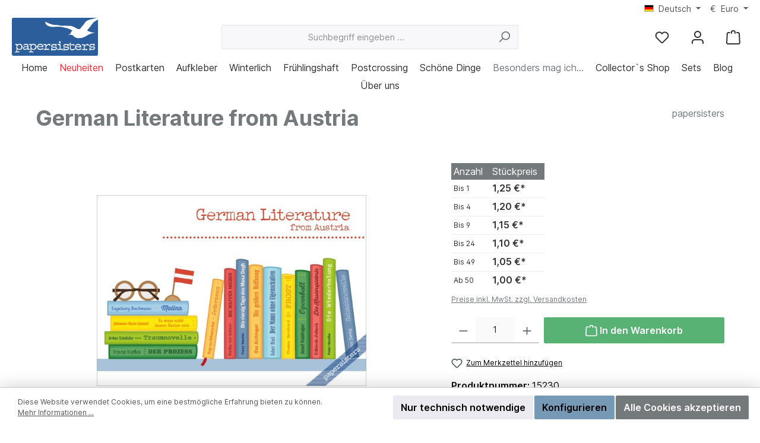

--- FILE ---
content_type: text/html; charset=UTF-8
request_url: https://www.papersisters.de/postkarten/internationales/german-literature-from-austria
body_size: 32869
content:

<!DOCTYPE html>

<html lang="de-DE"
      itemscope="itemscope"
      itemtype="https://schema.org/WebPage">

                            
    <head>
        		                            <meta charset="utf-8">
            
                            <meta name="viewport"
                      content="width=device-width, initial-scale=1, shrink-to-fit=no">
            
                            <meta name="author"
                      content="">
                <meta name="robots"
                      content="index,follow">
                <meta name="revisit-after"
                      content="15 days">
                <meta name="keywords"
                      content="Postcrossing, Deutschland, Literature, Literatur, Bücher, deutsch, books, bookworm, Lesen, read, Austria, Zweig, Wien">
                <meta name="description"
                      content="Lesen ist eine der Lieblingsbeschäftigungen vieler Menschen. Deutschsprachige Literatur aus Österreich.">
            
                <meta property="og:type"
          content="product">
    <meta property="og:site_name"
          content="papersisters ">
    <meta property="og:url"
          content="https://www.papersisters.de/postkarten/internationales/german-literature-from-austria">
    <meta property="og:title"
          content="Postkarte German Literature from Austria">

    <meta property="og:description"
          content="Lesen ist eine der Lieblingsbeschäftigungen vieler Menschen. Deutschsprachige Literatur aus Österreich.">
    <meta property="og:image"
          content="https://www.papersisters.de/media/d1/f4/4d/1693915560/papersisters-postkarte-postcard-deutschsprachige-literatur-sterreich-german-literature-from-austria.jpg?ts=1701946037">

            <meta property="product:brand"
              content="papersisters ">
    
                        <meta property="product:price:amount"
          content="1">
    <meta property="product:price:currency"
          content="EUR">
    <meta property="product:product_link"
          content="https://www.papersisters.de/postkarten/internationales/german-literature-from-austria">

    <meta name="twitter:card"
          content="product">
    <meta name="twitter:site"
          content="papersisters ">
    <meta name="twitter:title"
          content="Postkarte German Literature from Austria">
    <meta name="twitter:description"
          content="Lesen ist eine der Lieblingsbeschäftigungen vieler Menschen. Deutschsprachige Literatur aus Österreich.">
    <meta name="twitter:image"
          content="https://www.papersisters.de/media/d1/f4/4d/1693915560/papersisters-postkarte-postcard-deutschsprachige-literatur-sterreich-german-literature-from-austria.jpg?ts=1701946037">

                            <meta itemprop="copyrightHolder"
                      content="papersisters ">
                <meta itemprop="copyrightYear"
                      content="">
                <meta itemprop="isFamilyFriendly"
                      content="true">
                <meta itemprop="image"
                      content="https://www.papersisters.de/media/3c/3b/31/1693913591/Logo-papersisters-2020.png?ts=1693913591">
            
                                            <meta name="theme-color"
                      content="#ffffff">
                            
                                                <link rel="alternate" hreflang="de-DE" href="https://www.papersisters.de/postkarten/internationales/german-literature-from-austria">
                                    <link rel="alternate" hreflang="de-DE" href="http://www.papersisters.de/postkarten/internationales/german-literature-from-austria">
                                    <link rel="alternate" hreflang="de-DE" href="http://papersisters.de/postkarten/internationales/german-literature-from-austria">
                                    <link rel="alternate" hreflang="x-default" href="https://papersisters.de/postkarten/internationales/german-literature-from-austria">
                                    <link rel="alternate" hreflang="de-DE" href="https://papersisters.de/postkarten/internationales/german-literature-from-austria">
                                    <link rel="alternate" hreflang="en-GB" href="https://papersisters.de/en/postcards/germany/german-literature-from-austria">
                                    <link rel="alternate" hreflang="en-GB" href="http://papersisters.de/en/postcards/germany/german-literature-from-austria">
                                    <link rel="alternate" hreflang="en-GB" href="http://www.papersisters.de/en/postcards/germany/german-literature-from-austria">
                                    <link rel="alternate" hreflang="en-GB" href="https://www.papersisters.de/en/postcards/germany/german-literature-from-austria">
                                    

	




    
        
                    <link rel="shortcut icon"
                  href="https://www.papersisters.de/media/a0/98/0e/1699288317/papersisters Favicon.png?ts=1699288317">
        
                                <link rel="apple-touch-icon"
                  sizes="180x180"
                  href="https://www.papersisters.de/media/a0/98/0e/1699288317/papersisters Favicon.png?ts=1699288317">
                    
            
    
    <link rel="canonical" href="https://www.papersisters.de/postkarten/internationales/german-literature-from-austria">

                    <title itemprop="name">Postkarte German Literature from Austria</title>
        
        		                                                                <link rel="stylesheet"
                      href="https://www.papersisters.de/theme/78dab012772d4979563d9fbdf90e752a/css/all.css?1762526368">
                                    

	





        
        
    
            <!-- Custom css code -->
    <style>.cms-section .boxed {
    max-width: 1200px;
}</style>
    
                        <script>
        window.features = {"V6_5_0_0":true,"v6.5.0.0":true,"V6_6_0_0":true,"v6.6.0.0":true,"V6_7_0_0":false,"v6.7.0.0":false,"DISABLE_VUE_COMPAT":false,"disable.vue.compat":false,"ACCESSIBILITY_TWEAKS":false,"accessibility.tweaks":false,"ADMIN_VITE":false,"admin.vite":false,"TELEMETRY_METRICS":false,"telemetry.metrics":false,"CACHE_REWORK":false,"cache.rework":false};
    </script>
        
                                            
            <script>
            window.dataLayer = window.dataLayer || [];
            function gtag() { dataLayer.push(arguments); }

            (() => {
                const analyticsStorageEnabled = document.cookie.split(';').some((item) => item.trim().includes('google-analytics-enabled=1'));
                const adsEnabled = document.cookie.split(';').some((item) => item.trim().includes('google-ads-enabled=1'));

                // Always set a default consent for consent mode v2
                gtag('consent', 'default', {
                    'ad_user_data': adsEnabled ? 'granted' : 'denied',
                    'ad_storage': adsEnabled ? 'granted' : 'denied',
                    'ad_personalization': adsEnabled ? 'granted' : 'denied',
                    'analytics_storage': analyticsStorageEnabled ? 'granted' : 'denied'
                });
            })();
        </script>
            
                            
            
                
                                    <script>
                    window.useDefaultCookieConsent = true;
                </script>
                    
                                <script>
                window.activeNavigationId = '0194979df36175008b94b21f3a51eff1';
                window.router = {
                    'frontend.cart.offcanvas': '/checkout/offcanvas',
                    'frontend.cookie.offcanvas': '/cookie/offcanvas',
                    'frontend.checkout.finish.page': '/checkout/finish',
                    'frontend.checkout.info': '/widgets/checkout/info',
                    'frontend.menu.offcanvas': '/widgets/menu/offcanvas',
                    'frontend.cms.page': '/widgets/cms',
                    'frontend.cms.navigation.page': '/widgets/cms/navigation',
                    'frontend.account.addressbook': '/widgets/account/address-book',
                    'frontend.country.country-data': '/country/country-state-data',
                    'frontend.app-system.generate-token': '/app-system/Placeholder/generate-token',
                    };
                window.salesChannelId = '71e61f702f1d41f89a4d51e266d86e31';
            </script>
        
                                <script>
                
                window.breakpoints = {"xs":0,"sm":576,"md":768,"lg":992,"xl":1200,"xxl":1400};
            </script>
        
                                    <script>
                    window.customerLoggedInState = 0;

                    window.wishlistEnabled = 1;
                </script>
                    
                            			<script src="https://www.papersisters.de/theme/83d4a4206c4f4f2aa86752d36df7f71e/assets/js/jquery-3.5.1.slim.min.js?1751980187"></script>
	
		        

    
                            <script>
                window.themeAssetsPublicPath = 'https://www.papersisters.de/theme/83d4a4206c4f4f2aa86752d36df7f71e/assets/';
            </script>
        
                                                            <script>
                        window.themeJsPublicPath = 'https://www.papersisters.de/theme/78dab012772d4979563d9fbdf90e752a/js/';
                    </script>
                                            <script type="text/javascript" src="https://www.papersisters.de/theme/78dab012772d4979563d9fbdf90e752a/js/storefront/storefront.js?1762526368" defer></script>
                                            <script type="text/javascript" src="https://www.papersisters.de/theme/78dab012772d4979563d9fbdf90e752a/js/swag-pay-pal/swag-pay-pal.js?1762526368" defer></script>
                                            <script type="text/javascript" src="https://www.papersisters.de/theme/78dab012772d4979563d9fbdf90e752a/js/pickware-dhl/pickware-dhl.js?1762526368" defer></script>
                                            <script type="text/javascript" src="https://www.papersisters.de/theme/78dab012772d4979563d9fbdf90e752a/js/pickware-shipping-bundle/pickware-shipping-bundle.js?1762526368" defer></script>
                                            <script type="text/javascript" src="https://www.papersisters.de/theme/78dab012772d4979563d9fbdf90e752a/js/zeobv-bundle-products/zeobv-bundle-products.js?1762526368" defer></script>
                                            <script type="text/javascript" src="https://www.papersisters.de/theme/78dab012772d4979563d9fbdf90e752a/js/diga-minimum-order-value/diga-minimum-order-value.js?1762526368" defer></script>
                                            <script type="text/javascript" src="https://www.papersisters.de/theme/78dab012772d4979563d9fbdf90e752a/js/cbax-modul-analytics/cbax-modul-analytics.js?1762526368" defer></script>
                                            <script type="text/javascript" src="https://www.papersisters.de/theme/78dab012772d4979563d9fbdf90e752a/js/shop-studio-blog/shop-studio-blog.js?1762526368" defer></script>
                                            <script type="text/javascript" src="https://www.papersisters.de/theme/78dab012772d4979563d9fbdf90e752a/js/tcinn-theme-ware-modern/tcinn-theme-ware-modern.js?1762526368" defer></script>
                                                        

    
    
        </head>

    <body class="is-ctl-product is-act-index themeware twt-modern twt-header-type-1 twt-full-width-boxed twt-is-cms-product-detail">

            <div class="skip-to-content bg-primary-subtle text-primary-emphasis visually-hidden-focusable overflow-hidden">
            <div class="container d-flex justify-content-center">
                <a href="#content-main" class="skip-to-content-link d-inline-flex text-decoration-underline m-1 p-2 fw-bold gap-2">
                    Zum Hauptinhalt springen
                </a>
            </div>
        </div>
    
    	
    																																																																																																																																																																																																																																																																																																																																																																																																																																													    
						                    <noscript class="noscript-main">
                
    <div role="alert"
                  class="alert alert-info alert-has-icon">
                                                                        
                                                                
        
        
        
                                    
        <span class="icon icon-info" aria-hidden="true">
                                        <svg xmlns="http://www.w3.org/2000/svg" xmlns:xlink="http://www.w3.org/1999/xlink" width="24" height="24" viewBox="0 0 24 24"><defs><path d="M12 7c.5523 0 1 .4477 1 1s-.4477 1-1 1-1-.4477-1-1 .4477-1 1-1zm1 9c0 .5523-.4477 1-1 1s-1-.4477-1-1v-5c0-.5523.4477-1 1-1s1 .4477 1 1v5zm11-4c0 6.6274-5.3726 12-12 12S0 18.6274 0 12 5.3726 0 12 0s12 5.3726 12 12zM12 2C6.4772 2 2 6.4772 2 12s4.4772 10 10 10 10-4.4772 10-10S17.5228 2 12 2z" id="icons-default-info" /></defs><use xlink:href="#icons-default-info" fill="#758CA3" fill-rule="evenodd" /></svg>
                    </span>

    
                                                        
                                    
                    <div class="alert-content-container">
                                                    
                                                        <div class="alert-content">                                                    Um unseren Shop in vollem Umfang nutzen zu können, empfehlen wir Ihnen Javascript in Ihrem Browser zu aktivieren.
                                                                </div>                
                                                                </div>
            </div>
            </noscript>
        
        		
		
		                
            <header class="header-main">
                                    <div class="container">
                            					            <div class="top-bar d-none d-lg-block">
        			
														<nav class="top-bar-nav" aria-label="Shop-Einstellungen">
											                                        
            <div class="top-bar-nav-item top-bar-language">
                            <form method="post"
                      action="/checkout/language"
                      class="language-form"
                      data-form-auto-submit="true">
                                                                                            
                        <div class="languages-menu dropdown">
                            <button class="btn dropdown-toggle top-bar-nav-btn"
                                    type="button"
                                    id="languagesDropdown-top-bar"
                                    data-bs-toggle="dropdown"
                                    aria-haspopup="true"
                                    aria-expanded="false"
                                    aria-label="Sprache ändern (Deutsch ist die aktuelle Sprache)">
                                <span aria-hidden="true" class="top-bar-list-icon language-flag country-de language-de"></span>
                                                                <span class="top-bar-nav-text">Deutsch</span>
                            </button>

                                                                                                <ul class="top-bar-list dropdown-menu dropdown-menu-end"
                                    aria-label="Verfügbare Sprachen">
                                                                            
                                                                                                                        <li class="top-bar-list-item dropdown-item item-checked active">
                                                                                                                    
                        <label class="top-bar-list-label"
                               for="top-bar-2fbb5fe2e29a4d70aa5854ce7ce3e20b">
                            <input id="top-bar-2fbb5fe2e29a4d70aa5854ce7ce3e20b"
                                   class="top-bar-list-radio"
                                   value="2fbb5fe2e29a4d70aa5854ce7ce3e20b"
                                   name="languageId"
                                   type="radio"
                                     checked>
                            <div class="top-bar-list-icon language-flag country-de language-de"></div>
                            Deutsch
                        </label>
                                                            </li>
                                                                            
                                                                                                                        <li class="top-bar-list-item dropdown-item">
                                                                                                                    
                        <label class="top-bar-list-label"
                               for="top-bar-c18567e4f75b49d19ea6de66fd9decb2">
                            <input id="top-bar-c18567e4f75b49d19ea6de66fd9decb2"
                                   class="top-bar-list-radio"
                                   value="c18567e4f75b49d19ea6de66fd9decb2"
                                   name="languageId"
                                   type="radio"
                                    >
                            <div class="top-bar-list-icon language-flag country-gb language-en"></div>
                            English
                        </label>
                                                            </li>
                                                                    </ul>
                            

    
                            </div>

                        <input name="redirectTo" type="hidden" value="frontend.detail.page">

                                                    <input name="redirectParameters[_httpCache]" type="hidden" value="1">
                                                    <input name="redirectParameters[productId]" type="hidden" value="aebc40803fbb48caaa6237247c544807">
                                                            </form>
                    </div>
                        

	

											                                        
            <div class="top-bar-nav-item top-bar-currency">
                            <form method="post"
                      action="/checkout/configure"
                      class="currency-form"
                      data-form-auto-submit="true">
                                            <div class="currencies-menu dropdown">
                                                            <button class="btn dropdown-toggle top-bar-nav-btn"
                                        type="button"
                                        id="currenciesDropdown-top-bar"
                                        data-bs-toggle="dropdown"
                                        aria-haspopup="true"
                                        aria-expanded="false"
                                        aria-label="Währung ändern (Euro ist die aktuelle Währung)">
                                                                            <span aria-hidden="true">€</span>
                                                                                <span class="top-bar-nav-text">Euro</span>
                                                                    </button>
                            
                                                                                <ul class="top-bar-list dropdown-menu dropdown-menu-end"
                                    aria-label="Verfügbare Währungen">
                                                                            
                                                            <div class="top-bar-list-item dropdown-item"
                         title="USD">
                                                    <label class="top-bar-list-label"
                                   for="top-bar-333774e158134597b459c8396701e219">
                                                                    <input class="top-bar-list-radio"
                                           id="top-bar-333774e158134597b459c8396701e219"
                                           value="333774e158134597b459c8396701e219"
                                           name="currencyId"
                                           type="radio"
                                            >
                                    $ USD
                                                            </label>
                                            </div>
                                                                                            
                                                            <div class="top-bar-list-item dropdown-item item-checked"
                         title="EUR">
                                                    <label class="top-bar-list-label"
                                   for="top-bar-b7d2554b0ce847cd82f3ac9bd1c0dfca">
                                                                    <input class="top-bar-list-radio"
                                           id="top-bar-b7d2554b0ce847cd82f3ac9bd1c0dfca"
                                           value="b7d2554b0ce847cd82f3ac9bd1c0dfca"
                                           name="currencyId"
                                           type="radio"
                                             checked>
                                    € EUR
                                                            </label>
                                            </div>
                                                                                    </ul>
                            

    
                                                            <input name="redirectTo"
                                       type="hidden"
                                       value="frontend.detail.page">

                                                                    <input name="redirectParameters[_httpCache]"
                                           type="hidden"
                                           value="1">
                                                                    <input name="redirectParameters[productId]"
                                           type="hidden"
                                           value="aebc40803fbb48caaa6237247c544807">
                                                                                    </div>
                                    </form>
                    </div>
                        

	

										



            
    				</nav>

			
			    </div>
    

	
    					        <div class="row align-items-center header-row">
                            <div class="col-12 col-lg-auto header-logo-col">
                        <div class="header-logo-main">
                    <a class="header-logo-main-link"
               href="/"
               title="Zur Startseite gehen">
                				                    <picture class="header-logo-picture">
                                                                            
                                                                            
                                                                                    <img src="https://www.papersisters.de/media/3c/3b/31/1693913591/Logo-papersisters-2020.png?ts=1693913591"
                                     alt="Zur Startseite gehen"
                                     class="img-fluid header-logo-main-img">
                                                                        </picture>
                
	
					
		            </a>
            </div>
                </div>
            
            					                <div class="col-12 order-2 col-sm order-sm-1 header-search-col">
                    <div class="row">
                        <div class="col-sm-auto d-none d-sm-block d-lg-none">
                                                            <div class="nav-main-toggle">
                                                                            <button
                                            class="btn nav-main-toggle-btn header-actions-btn"
                                            type="button"
                                            data-off-canvas-menu="true"
                                            aria-label="Menü"
                                        >
                                            				            
        
        
        
                                    
        <span class="icon icon-stack">
                                        <svg xmlns="http://www.w3.org/2000/svg" xmlns:xlink="http://www.w3.org/1999/xlink" width="24" height="24" viewBox="0 0 24 24"><defs><path d="M3 13c-.5523 0-1-.4477-1-1s.4477-1 1-1h18c.5523 0 1 .4477 1 1s-.4477 1-1 1H3zm0-7c-.5523 0-1-.4477-1-1s.4477-1 1-1h18c.5523 0 1 .4477 1 1s-.4477 1-1 1H3zm0 14c-.5523 0-1-.4477-1-1s.4477-1 1-1h18c.5523 0 1 .4477 1 1s-.4477 1-1 1H3z" id="icons-default-stack" /></defs><use xlink:href="#icons-default-stack" fill="#758CA3" fill-rule="evenodd" /></svg>
                    </span>

    
    	
		<span class="header-nav-main-toggle-label">
		Navigation
	</span>
                                        </button>
                                                                    </div>
                                                    </div>
                        <div class="col">
                            
    <div class="collapse"
         id="searchCollapse">
        <div class="header-search">
                            <form action="/search"
                      method="get"
                      data-search-widget="true"
                      data-search-widget-options="{&quot;searchWidgetMinChars&quot;:2}"
                      data-url="/suggest?search="
                      class="header-search-form">
                    		                        <div class="input-group">
                                                            <input type="search"
                                       name="search"
                                       class="form-control header-search-input"
                                       autocomplete="off"
                                       autocapitalize="off"
                                       placeholder="Suchbegriff eingeben ..."
                                       aria-label="Suchbegriff eingeben ..."
                                       value=""
                                >
                            
                            	<button type="submit"
			class="btn header-search-btn"
			aria-label="Suchen"
	>
		<span class="header-search-icon">
													            
        
        
        
                                    
        <span class="icon icon-search">
                                        <svg xmlns="http://www.w3.org/2000/svg" xmlns:xlink="http://www.w3.org/1999/xlink" width="24" height="24" viewBox="0 0 24 24"><defs><path d="M10.0944 16.3199 4.707 21.707c-.3905.3905-1.0237.3905-1.4142 0-.3905-.3905-.3905-1.0237 0-1.4142L8.68 14.9056C7.6271 13.551 7 11.8487 7 10c0-4.4183 3.5817-8 8-8s8 3.5817 8 8-3.5817 8-8 8c-1.8487 0-3.551-.627-4.9056-1.6801zM15 16c3.3137 0 6-2.6863 6-6s-2.6863-6-6-6-6 2.6863-6 6 2.6863 6 6 6z" id="icons-default-search" /></defs><use xlink:href="#icons-default-search" fill="#758CA3" fill-rule="evenodd" /></svg>
                    </span>

    
    					</span>
	</button>

                                                            <button class="btn header-close-btn js-search-close-btn d-none"
                                        type="button"
                                        aria-label="Die Dropdown-Suche schließen">
                                    <span class="header-close-icon">
                                                    
        
        
        
                                    
        <span class="icon icon-x">
                                        <svg xmlns="http://www.w3.org/2000/svg" xmlns:xlink="http://www.w3.org/1999/xlink" width="24" height="24" viewBox="0 0 24 24"><defs><path d="m10.5858 12-7.293-7.2929c-.3904-.3905-.3904-1.0237 0-1.4142.3906-.3905 1.0238-.3905 1.4143 0L12 10.5858l7.2929-7.293c.3905-.3904 1.0237-.3904 1.4142 0 .3905.3906.3905 1.0238 0 1.4143L13.4142 12l7.293 7.2929c.3904.3905.3904 1.0237 0 1.4142-.3906.3905-1.0238.3905-1.4143 0L12 13.4142l-7.2929 7.293c-.3905.3904-1.0237.3904-1.4142 0-.3905-.3906-.3905-1.0238 0-1.4143L10.5858 12z" id="icons-default-x" /></defs><use xlink:href="#icons-default-x" fill="#758CA3" fill-rule="evenodd" /></svg>
                    </span>

    
                                        </span>
                                </button>
                                                    </div>
                    

					                </form>
                    </div>
    </div>
                        </div>
                    </div>
                </div>
            

	
                            <div class="col-12 order-1 col-sm-auto order-sm-2 header-actions-col">
                    <div class="row g-0">
                        
		
	
						
			
																		
			
			
			<div class="d-block d-sm-none col">
		<div class="menu-button">

							<button
                    class="btn nav-main-toggle-btn header-actions-btn"
					type="button"
					data-off-canvas-menu="true"
					aria-label="Menü"
					title="Navigation"
				>
																														            
        
        
        
                                    
        <span class="icon icon-stack">
                                        <svg xmlns="http://www.w3.org/2000/svg" xmlns:xlink="http://www.w3.org/1999/xlink" width="24" height="24" viewBox="0 0 24 24"><use xlink:href="#icons-default-stack" fill="#758CA3" fill-rule="evenodd" /></svg>
                    </span>

    
    											
										<span class="header-nav-main-toggle-label">
						Navigation
					</span>
				</button>
			
		</div>
	</div>

                        		
		
					
					
	<div class="d-sm-none col-auto twt-search-col">
		  <div class="search-toggle">
				<button class="btn header-actions-btn search-toggle-btn js-search-toggle-btn collapsed"
						type="button"
						data-bs-toggle="collapse"
						data-bs-target="#searchCollapse"
						aria-expanded="false"
						aria-controls="searchCollapse"
						aria-label="Suchen"
				>
										<span class="header-search-toggle-icon">
                    														            
        
        
        
                                    
        <span class="icon icon-search">
                                        <svg xmlns="http://www.w3.org/2000/svg" xmlns:xlink="http://www.w3.org/1999/xlink" width="24" height="24" viewBox="0 0 24 24"><use xlink:href="#icons-default-search" fill="#758CA3" fill-rule="evenodd" /></svg>
                    </span>

    
    						
													            
        
        
        
                                    
        <span class="icon icon-x">
                                        <svg xmlns="http://www.w3.org/2000/svg" xmlns:xlink="http://www.w3.org/1999/xlink" width="24" height="24" viewBox="0 0 24 24"><use xlink:href="#icons-default-x" fill="#758CA3" fill-rule="evenodd" /></svg>
                    </span>

    
    											</span>

										<span class="header-search-toggle-name">
						Suche
					</span>
				</button>
		  </div>
	 </div>

                                                    						                                <div class="col-auto">
                                    <div class="header-wishlist">
                                        <a class="btn header-wishlist-btn header-actions-btn"
                                           href="/wishlist"
                                           title="Merkzettel"
                                           aria-label="Merkzettel">
                                            			
							<span class="header-wishlist-icon">
									            
        
        
        
                                    
        <span class="icon icon-heart">
                                        <svg xmlns="http://www.w3.org/2000/svg" xmlns:xlink="http://www.w3.org/1999/xlink" width="24" height="24" viewBox="0 0 24 24"><defs><path d="M20.0139 12.2998c1.8224-1.8224 1.8224-4.7772 0-6.5996-1.8225-1.8225-4.7772-1.8225-6.5997 0L12 7.1144l-1.4142-1.4142c-1.8225-1.8225-4.7772-1.8225-6.5997 0-1.8224 1.8224-1.8224 4.7772 0 6.5996l7.519 7.519a.7.7 0 0 0 .9899 0l7.5189-7.519zm1.4142 1.4142-7.519 7.519c-1.0543 1.0544-2.7639 1.0544-3.8183 0L2.572 13.714c-2.6035-2.6035-2.6035-6.8245 0-9.428 2.6035-2.6035 6.8246-2.6035 9.4281 0 2.6035-2.6035 6.8246-2.6035 9.428 0 2.6036 2.6035 2.6036 6.8245 0 9.428z" id="icons-default-heart" /></defs><use xlink:href="#icons-default-heart" fill="#758CA3" fill-rule="evenodd" /></svg>
                    </span>

    
    							</span>
		
							<span class="header-wishlist-name">
				Wunschzettel
			</span>
		
		
		
		<span class="badge bg-primary header-wishlist-badge"
			  id="wishlist-basket"
			  data-wishlist-storage="true"
			  data-wishlist-storage-options="{&quot;listPath&quot;:&quot;\/wishlist\/list&quot;,&quot;mergePath&quot;:&quot;\/wishlist\/merge&quot;,&quot;pageletPath&quot;:&quot;\/wishlist\/merge\/pagelet&quot;}"
			  data-wishlist-widget="true"
			  data-wishlist-widget-options="{&quot;showCounter&quot;:true}"
		></span>

	                                        </a>
                                    </div>
                                </div>
                            

	                        
                        						                            <div class="col-auto">
                                <div class="account-menu">
                                        <div class="dropdown">
        							<button class="btn account-menu-btn header-actions-btn"
				type="button"
				id="accountWidget"
				data-account-menu="true"
				data-bs-toggle="dropdown"
				aria-haspopup="true"
				aria-expanded="false"
				aria-label="Mein Konto"
				title="Mein Konto"
		>
						<span class="header-account-icon">
													            
        
        
        
                                    
        <span class="icon icon-avatar">
                                        <svg xmlns="http://www.w3.org/2000/svg" xmlns:xlink="http://www.w3.org/1999/xlink" width="24" height="24" viewBox="0 0 24 24"><defs><path d="M12 3C9.7909 3 8 4.7909 8 7c0 2.2091 1.7909 4 4 4 2.2091 0 4-1.7909 4-4 0-2.2091-1.7909-4-4-4zm0-2c3.3137 0 6 2.6863 6 6s-2.6863 6-6 6-6-2.6863-6-6 2.6863-6 6-6zM4 22.099c0 .5523-.4477 1-1 1s-1-.4477-1-1V20c0-2.7614 2.2386-5 5-5h10.0007c2.7614 0 5 2.2386 5 5v2.099c0 .5523-.4477 1-1 1s-1-.4477-1-1V20c0-1.6569-1.3431-3-3-3H7c-1.6569 0-3 1.3431-3 3v2.099z" id="icons-default-avatar" /></defs><use xlink:href="#icons-default-avatar" fill="#758CA3" fill-rule="evenodd" /></svg>
                    </span>

    
    							</span>

									<span class="header-account-name">
				Mein Konto
			</span>

								</button>

	
                    <div class="dropdown-menu dropdown-menu-end account-menu-dropdown js-account-menu-dropdown"
                 aria-labelledby="accountWidget">
                

        
            <div class="offcanvas-header">
                            <button class="btn btn-light offcanvas-close js-offcanvas-close">
                                                        
        
        
        
                                    
        <span class="icon icon-x icon-sm">
                                        <svg xmlns="http://www.w3.org/2000/svg" xmlns:xlink="http://www.w3.org/1999/xlink" width="24" height="24" viewBox="0 0 24 24"><use xlink:href="#icons-default-x" fill="#758CA3" fill-rule="evenodd" /></svg>
                    </span>

    
                        
                                            Menü schließen
                                    </button>
                    </div>
    
            <div class="offcanvas-body">
                <div class="account-menu">
                                    <div class="dropdown-header account-menu-header">
                    Ihr Konto
                </div>
                    
                                    <div class="account-menu-login">
                                            <a href="/account/login"
                           title="Anmelden"
                           class="btn btn-primary account-menu-login-button">
                            Anmelden
                        </a>
                    
                                            <div class="account-menu-register">
                            oder <a href="/account/login"
                                                                            title="Registrieren">registrieren</a>
                        </div>
                                    </div>
                    
                    <div class="account-menu-links">
                    <div class="header-account-menu">
        <div class="card account-menu-inner">
                                        
                                                <nav class="list-group list-group-flush account-aside-list-group">
                                                                                    <a href="/account"
                                   title="Übersicht"
                                   class="list-group-item list-group-item-action account-aside-item"
                                   >
                                    Übersicht
                                </a>
                            
                                                            <a href="/account/profile"
                                   title="Persönliches Profil"
                                   class="list-group-item list-group-item-action account-aside-item"
                                   >
                                    Persönliches Profil
                                </a>
                            
                                                            <a href="/account/address"
                                   title="Adressen"
                                   class="list-group-item list-group-item-action account-aside-item"
                                   >
                                    Adressen
                                </a>
                            
                                                                                                                        <a href="/account/payment"
                                   title="Zahlungsarten"
                                   class="list-group-item list-group-item-action account-aside-item"
                                   >
                                    Zahlungsarten
                                </a>
                                                            
                                                            <a href="/account/order"
                                   title="Bestellungen"
                                   class="list-group-item list-group-item-action account-aside-item"
                                   >
                                    Bestellungen
                                </a>
                                                                        </nav>
                            
                                                </div>
    </div>
            </div>
            </div>
        </div>
                </div>
            </div>
                                </div>
                            </div>
                        

	
                        						                            <div class="col-auto">
                                <div
                                    class="header-cart"
                                    data-off-canvas-cart="true"
                                >
                                    <a class="btn header-cart-btn header-actions-btn"
                                       href="/checkout/cart"
                                       data-cart-widget="true"
                                       title="Warenkorb"
                                       aria-label="Warenkorb">
                                        					<span class="header-cart-icon">
							            
        
        
        
                                    
        <span class="icon icon-bag">
                                        <svg aria-label="Warenkorb" xmlns="http://www.w3.org/2000/svg" xmlns:xlink="http://www.w3.org/1999/xlink" width="24" height="24" viewBox="0 0 24 24"><defs><path d="M5.892 3c.5523 0 1 .4477 1 1s-.4477 1-1 1H3.7895a1 1 0 0 0-.9986.9475l-.7895 15c-.029.5515.3946 1.0221.9987 1.0525h17.8102c.5523 0 1-.4477.9986-1.0525l-.7895-15A1 1 0 0 0 20.0208 5H17.892c-.5523 0-1-.4477-1-1s.4477-1 1-1h2.1288c1.5956 0 2.912 1.249 2.9959 2.8423l.7894 15c.0035.0788.0035.0788.0042.1577 0 1.6569-1.3432 3-3 3H3c-.079-.0007-.079-.0007-.1577-.0041-1.6546-.0871-2.9253-1.499-2.8382-3.1536l.7895-15C.8775 4.249 2.1939 3 3.7895 3H5.892zm4 2c0 .5523-.4477 1-1 1s-1-.4477-1-1V3c0-1.6569 1.3432-3 3-3h2c1.6569 0 3 1.3431 3 3v2c0 .5523-.4477 1-1 1s-1-.4477-1-1V3c0-.5523-.4477-1-1-1h-2c-.5523 0-1 .4477-1 1v2z" id="icons-default-bag" /></defs><use xlink:href="#icons-default-bag" fill="#758CA3" fill-rule="evenodd" /></svg>
                    </span>

    
    
					</span>

				<span class="header-cart-name">
			Warenkorb
		</span>

				<span class="header-cart-total">
			0,00 €*
		</span>

	                                    </a>
                                </div>
                            </div>
                        

	                    </div>
                </div>
                    </div>
    

	                    </div>
                            </header>
        

		
        	
		
										<div class="nav-main">
									<div class="container">

																											<div id="sticky-logo" class="d-none">
									<a href="/"
									   class="sticky-logo-main-link"
									   title="Zur Startseite gehen"
                                       									>
										<picture>

																																		<img src="https://www.papersisters.de/media/3c/3b/31/1693913591/Logo-papersisters-2020.png?ts=1693913591" alt="Zur Startseite gehen">
											
																																													
										</picture>
									</a>
								</div>
													
												
																			<span id="js-sticky-cart-position" class="d-none"></span>
						
																	</div>

										                        						    <div class="main-navigation"
         id="mainNavigation"
         data-flyout-menu="true">
                    <div class="container">
                                    <nav class="nav main-navigation-menu"
                        aria-label="Hauptnavigation"
                        itemscope="itemscope"
                        itemtype="https://schema.org/SiteNavigationElement">
                        
                        										<a href="/"
			   class="nav-link main-navigation-link nav-item-075aad3b4ea84c3c9537a77fe0e9cff8 home-link"
			   itemprop="url"
			   title="Home"
			   aria-label="Home"
			>
														<div class="main-navigation-link-text">
						<span itemprop="name">Home</span>
					</div>

							</a>

		
	
                                                    
                                                                                            
                                	
													<a href="https://www.papersisters.de/neuheiten/"
				   class="nav-link 1 main-navigation-link nav-item-241884bdb07348928fbdc5ba3eea9699 highlighted"
				   itemprop="url"
				   				   title="Neuheiten"
				   				>
					<div class="main-navigation-link-text">
						<span itemprop="name">Neuheiten</span>

																	</div>
				</a>
					
	
                                                                                            
                                	
													<a href="https://www.papersisters.de/postkarten/"
				   class="nav-link 1 main-navigation-link nav-item-4dc1f678621743b597175e165f797daa"
				   itemprop="url"
				   data-flyout-menu-trigger="4dc1f678621743b597175e165f797daa"				   title="Postkarten"
				   				>
					<div class="main-navigation-link-text">
						<span itemprop="name">Postkarten</span>

																	</div>
				</a>
					
	
                                                                                            
                                	
													<a href="https://www.papersisters.de/aufkleber/"
				   class="nav-link 1 main-navigation-link nav-item-cb6378e07baf4036ac92644608ad8f93"
				   itemprop="url"
				   data-flyout-menu-trigger="cb6378e07baf4036ac92644608ad8f93"				   title="Aufkleber"
				   				>
					<div class="main-navigation-link-text">
						<span itemprop="name">Aufkleber</span>

																	</div>
				</a>
					
	
                                                                                            
                                	
													<a href="https://www.papersisters.de/winterlich/"
				   class="nav-link 1 main-navigation-link nav-item-57878aef631643e8ace84a7594cfdcf1"
				   itemprop="url"
				   				   title="Winterlich"
				   				>
					<div class="main-navigation-link-text">
						<span itemprop="name">Winterlich</span>

																	</div>
				</a>
					
	
                                                                                            
                                	
													<a href="https://www.papersisters.de/fruehlingshaft/"
				   class="nav-link 1 main-navigation-link nav-item-7a8c075219a741eda5686718abe54a61"
				   itemprop="url"
				   				   title="Frühlingshaft"
				   				>
					<div class="main-navigation-link-text">
						<span itemprop="name">Frühlingshaft</span>

																	</div>
				</a>
					
	
                                                                                            
                                	
													<a href="https://www.papersisters.de/postcrossing/"
				   class="nav-link 1 main-navigation-link nav-item-b6be3c20b2e543aea859b10cd761d31f"
				   itemprop="url"
				   data-flyout-menu-trigger="b6be3c20b2e543aea859b10cd761d31f"				   title="Postcrossing"
				   				>
					<div class="main-navigation-link-text">
						<span itemprop="name">Postcrossing</span>

																	</div>
				</a>
					
	
                                                                                            
                                	
													<a href="https://www.papersisters.de/schoene-dinge/"
				   class="nav-link 1 main-navigation-link nav-item-b9341f930c254903a302771976de0de9"
				   itemprop="url"
				   data-flyout-menu-trigger="b9341f930c254903a302771976de0de9"				   title="Schöne Dinge"
				   				>
					<div class="main-navigation-link-text">
						<span itemprop="name">Schöne Dinge</span>

																	</div>
				</a>
					
	
                                                                                            
                                	
													<a href="https://www.papersisters.de/besonders-mag-ich.../"
				   class="nav-link 1 main-navigation-link nav-item-0194979c7a8b7f92af2be91d111c98ca active"
				   itemprop="url"
				   data-flyout-menu-trigger="0194979c7a8b7f92af2be91d111c98ca"				   title="Besonders mag ich..."
				   				>
					<div class="main-navigation-link-text">
						<span itemprop="name">Besonders mag ich...</span>

																	</div>
				</a>
					
	
                                                                                            
                                	
													<a href="https://www.papersisters.de/collector-s-shop/"
				   class="nav-link 1 main-navigation-link nav-item-0195242b2ac073a091fcda9075ae6b54"
				   itemprop="url"
				   				   title="Collector`s Shop"
				   				>
					<div class="main-navigation-link-text">
						<span itemprop="name">Collector`s Shop</span>

																	</div>
				</a>
					
	
                                                                                            
                                	
													<a href="https://www.papersisters.de/angebote/"
				   class="nav-link 1 main-navigation-link nav-item-042fe9feef834234baba9f1d862af9db"
				   itemprop="url"
				   				   title="Sets"
				   				>
					<div class="main-navigation-link-text">
						<span itemprop="name">Sets</span>

																	</div>
				</a>
					
	
                                                                                            
                                	
													<a href="https://www.papersisters.de/blog/"
				   class="nav-link 1 main-navigation-link nav-item-4a01e623da3a4b73bcb330b6b53c231a"
				   itemprop="url"
				   				   title="Blog"
				   				>
					<div class="main-navigation-link-text">
						<span itemprop="name">Blog</span>

																	</div>
				</a>
					
	
                                                                                            
                                	
													<a href="https://www.papersisters.de/ueber-uns/"
				   class="nav-link 1 main-navigation-link nav-item-32bacab845fe43139a43ffcefe940f12"
				   itemprop="url"
				   				   title="Über uns"
				   				>
					<div class="main-navigation-link-text">
						<span itemprop="name">Über uns</span>

																	</div>
				</a>
					
	
                                                                        </nav>
                
                                                                                                                                                                                                                                                                                                                                                                                                                                                                                                                                                                                                                                                                                                                                                                                                                                                                                                                                                
                                                                        <div class="navigation-flyouts">
                                                                                                                                                                                                                                                                                    <div class="navigation-flyout"
                                                     data-flyout-menu-id="4dc1f678621743b597175e165f797daa">
                                                    <div class="container">
                                                                                                                            
            <div class="row navigation-flyout-bar">
                            <div class="col">
                    <div class="navigation-flyout-category-link">
                                                                                    <a class="nav-link"
                                   href="https://www.papersisters.de/postkarten/"
                                   itemprop="url"
                                   title="Postkarten">
                                                                            Zur Kategorie Postkarten
                                                    
        
        
        
                
        <span class="icon icon-arrow-right icon-primary">
                                        <svg xmlns="http://www.w3.org/2000/svg" xmlns:xlink="http://www.w3.org/1999/xlink" width="16" height="16" viewBox="0 0 16 16"><defs><path id="icons-solid-arrow-right" d="M6.7071 6.2929c-.3905-.3905-1.0237-.3905-1.4142 0-.3905.3905-.3905 1.0237 0 1.4142l3 3c.3905.3905 1.0237.3905 1.4142 0l3-3c.3905-.3905.3905-1.0237 0-1.4142-.3905-.3905-1.0237-.3905-1.4142 0L9 8.5858l-2.2929-2.293z" /></defs><use transform="rotate(-90 9 8.5)" xlink:href="#icons-solid-arrow-right" fill="#758CA3" fill-rule="evenodd" /></svg>
                    </span>

    
                                                                        </a>
                                                                        </div>
                </div>
            
                            <div class="col-auto">
                    <div class="navigation-flyout-close js-close-flyout-menu">
                                                                                                
        
        
        
                                    
        <span class="icon icon-x">
                                        <svg xmlns="http://www.w3.org/2000/svg" xmlns:xlink="http://www.w3.org/1999/xlink" width="24" height="24" viewBox="0 0 24 24"><use xlink:href="#icons-default-x" fill="#758CA3" fill-rule="evenodd" /></svg>
                    </span>

    
                                                                            </div>
                </div>
                    </div>
    
            <div class="row navigation-flyout-content">
                            <div class="col">
                    <div class="navigation-flyout-categories">
                                                        
                    
    
    <div class="row navigation-flyout-categories is-level-0">
                                            
                            <div class="col-3 navigation-flyout-col">
                                <a href="https://www.papersisters.de/postkarten/deutschland/"
           class="nav-item nav-link navigation-flyout-link is-level-0"
           itemprop="url"
           title="Deutschland"
                   >
            <span itemprop="name">Deutschland</span>

                                </a>

    
                                                                            
        
    
    <div class="navigation-flyout-categories is-level-1">
                                            
                            <div class="navigation-flyout-col">
                                <a href="https://www.papersisters.de/postkarten/deutschland/land-und-leute/"
           class="nav-item nav-link navigation-flyout-link is-level-1"
           itemprop="url"
           title="Land und Leute"
                   >
            <span itemprop="name">Land und Leute</span>

                                </a>

    
                                                                            
        
    
    <div class="navigation-flyout-categories is-level-2">
            </div>
                                                            </div>
                                                        
                            <div class="navigation-flyout-col">
                                <a href="https://www.papersisters.de/postkarten/deutschland/ticket-to.../"
           class="nav-item nav-link navigation-flyout-link is-level-1"
           itemprop="url"
           title="Ticket to..."
                   >
            <span itemprop="name">Ticket to...</span>

                                </a>

    
                                                                            
        
    
    <div class="navigation-flyout-categories is-level-2">
            </div>
                                                            </div>
                                                        
                            <div class="navigation-flyout-col">
                                <a href="https://www.papersisters.de/postkarten/deutschland/traditionen/"
           class="nav-item nav-link navigation-flyout-link is-level-1"
           itemprop="url"
           title="Traditionen"
                   >
            <span itemprop="name">Traditionen</span>

                                </a>

    
                                                                            
        
    
    <div class="navigation-flyout-categories is-level-2">
            </div>
                                                            </div>
                                                        
                            <div class="navigation-flyout-col">
                                <a href="https://www.papersisters.de/postkarten/deutschland/puzzle/"
           class="nav-item nav-link navigation-flyout-link is-level-1"
           itemprop="url"
           title="Puzzle"
                   >
            <span itemprop="name">Puzzle</span>

                                </a>

    
                                                                            
        
    
    <div class="navigation-flyout-categories is-level-2">
            </div>
                                                            </div>
                        </div>
                                                            </div>
                                                        
                            <div class="col-3 navigation-flyout-col">
                                <a href="https://www.papersisters.de/postkarten/briefkaesten/"
           class="nav-item nav-link navigation-flyout-link is-level-0"
           itemprop="url"
           title="Briefkästen"
                   >
            <span itemprop="name">Briefkästen</span>

                                </a>

    
                                                                            
        
    
    <div class="navigation-flyout-categories is-level-1">
            </div>
                                                            </div>
                                                        
                            <div class="col-3 navigation-flyout-col">
                                <a href="https://www.papersisters.de/postkarten/mailart/"
           class="nav-item nav-link navigation-flyout-link is-level-0"
           itemprop="url"
           title="Mailart"
                   >
            <span itemprop="name">Mailart</span>

                                </a>

    
                                                                            
        
    
    <div class="navigation-flyout-categories is-level-1">
            </div>
                                                            </div>
                                                        
                            <div class="col-3 navigation-flyout-col">
                                <a href="https://www.papersisters.de/postkarten/leuchttuerme/"
           class="nav-item nav-link navigation-flyout-link is-level-0"
           itemprop="url"
           title="Leuchttürme"
                   >
            <span itemprop="name">Leuchttürme</span>

                                </a>

    
                                                                            
        
    
    <div class="navigation-flyout-categories is-level-1">
            </div>
                                                            </div>
                                                        
                            <div class="col-3 navigation-flyout-col">
                                <a href="https://www.papersisters.de/postkarten/postcrossing/"
           class="nav-item nav-link navigation-flyout-link is-level-0"
           itemprop="url"
           title="Postcrossing"
                   >
            <span itemprop="name">Postcrossing</span>

                                </a>

    
                                                                            
        
    
    <div class="navigation-flyout-categories is-level-1">
                                            
                            <div class="navigation-flyout-col">
                                <a href="https://www.papersisters.de/postkarten/postcrossing/happy-postcrossing-hpc/"
           class="nav-item nav-link navigation-flyout-link is-level-1"
           itemprop="url"
           title="Happy Postcrossing HPC"
                   >
            <span itemprop="name">Happy Postcrossing HPC</span>

                                </a>

    
                                                                            
        
    
    <div class="navigation-flyout-categories is-level-2">
            </div>
                                                            </div>
                                                        
                            <div class="navigation-flyout-col">
                                <a href="https://www.papersisters.de/postkarten/postcrossing/postcrossing-puzzle/"
           class="nav-item nav-link navigation-flyout-link is-level-1"
           itemprop="url"
           title="Postcrossing Puzzle"
                   >
            <span itemprop="name">Postcrossing Puzzle</span>

                                </a>

    
                                                                            
        
    
    <div class="navigation-flyout-categories is-level-2">
            </div>
                                                            </div>
                                                        
                            <div class="navigation-flyout-col">
                                <a href="https://www.papersisters.de/postkarten/postcrossing/life-of-a-postcrosser/"
           class="nav-item nav-link navigation-flyout-link is-level-1"
           itemprop="url"
           title="Life of a Postcrosser"
                   >
            <span itemprop="name">Life of a Postcrosser</span>

                                </a>

    
                                                                            
        
    
    <div class="navigation-flyout-categories is-level-2">
            </div>
                                                            </div>
                                                        
                            <div class="navigation-flyout-col">
                                <a href="https://www.papersisters.de/postkarten/postcrossing/mehr-postcrossing/"
           class="nav-item nav-link navigation-flyout-link is-level-1"
           itemprop="url"
           title="Mehr Postcrossing"
                   >
            <span itemprop="name">Mehr Postcrossing</span>

                                </a>

    
                                                                            
        
    
    <div class="navigation-flyout-categories is-level-2">
            </div>
                                                            </div>
                        </div>
                                                            </div>
                                                        
                            <div class="col-3 navigation-flyout-col">
                                <a href="https://www.papersisters.de/postkarten/keep-calm-and.../"
           class="nav-item nav-link navigation-flyout-link is-level-0"
           itemprop="url"
           title="Keep calm and..."
                   >
            <span itemprop="name">Keep calm and...</span>

                                </a>

    
                                                                            
        
    
    <div class="navigation-flyout-categories is-level-1">
                                            
                            <div class="navigation-flyout-col">
                                <a href="https://www.papersisters.de/postkarten/keep-calm-and.../keep-calm/"
           class="nav-item nav-link navigation-flyout-link is-level-1"
           itemprop="url"
           title="Keep calm"
                   >
            <span itemprop="name">Keep calm</span>

                                </a>

    
                                                                            
        
    
    <div class="navigation-flyout-categories is-level-2">
            </div>
                                                            </div>
                                                        
                            <div class="navigation-flyout-col">
                                <a href="https://www.papersisters.de/postkarten/keep-calm-and.../keep-calm-and-discover-germany/"
           class="nav-item nav-link navigation-flyout-link is-level-1"
           itemprop="url"
           title="Keep calm and discover Germany"
                   >
            <span itemprop="name">Keep calm and discover Germany</span>

                                </a>

    
                                                                            
        
    
    <div class="navigation-flyout-categories is-level-2">
            </div>
                                                            </div>
                        </div>
                                                            </div>
                                                        
                            <div class="col-3 navigation-flyout-col">
                                <a href="https://www.papersisters.de/postkarten/just-cats/"
           class="nav-item nav-link navigation-flyout-link is-level-0"
           itemprop="url"
           title="Just Cats"
                   >
            <span itemprop="name">Just Cats</span>

                                </a>

    
                                                                            
        
    
    <div class="navigation-flyout-categories is-level-1">
            </div>
                                                            </div>
                                                        
                            <div class="col-3 navigation-flyout-col">
                                <a href="https://www.papersisters.de/postkarten/german-landmark-series/"
           class="nav-item nav-link navigation-flyout-link is-level-0"
           itemprop="url"
           title="German Landmark Series"
                   >
            <span itemprop="name">German Landmark Series</span>

                                </a>

    
                                                                            
        
    
    <div class="navigation-flyout-categories is-level-1">
                                            
                            <div class="navigation-flyout-col">
                                <a href="https://www.papersisters.de/postkarten/german-landmark-series/gls-englisch/"
           class="nav-item nav-link navigation-flyout-link is-level-1"
           itemprop="url"
           title="GLS Englisch"
                   >
            <span itemprop="name">GLS Englisch</span>

                                </a>

    
                                                                            
        
    
    <div class="navigation-flyout-categories is-level-2">
            </div>
                                                            </div>
                                                        
                            <div class="navigation-flyout-col">
                                <a href="https://www.papersisters.de/postkarten/german-landmark-series/gls-deutsch/"
           class="nav-item nav-link navigation-flyout-link is-level-1"
           itemprop="url"
           title="GLS Deutsch"
                   >
            <span itemprop="name">GLS Deutsch</span>

                                </a>

    
                                                                            
        
    
    <div class="navigation-flyout-categories is-level-2">
            </div>
                                                            </div>
                        </div>
                                                            </div>
                                                        
                            <div class="col-3 navigation-flyout-col">
                                <a href="https://www.papersisters.de/postkarten/das-jahr/"
           class="nav-item nav-link navigation-flyout-link is-level-0"
           itemprop="url"
           title="Das Jahr"
                   >
            <span itemprop="name">Das Jahr</span>

                                </a>

    
                                                                            
        
    
    <div class="navigation-flyout-categories is-level-1">
                                            
                            <div class="navigation-flyout-col">
                                <a href="https://www.papersisters.de/postkarten/das-jahr/monatskarten/"
           class="nav-item nav-link navigation-flyout-link is-level-1"
           itemprop="url"
           title="Monatskarten"
                   >
            <span itemprop="name">Monatskarten</span>

                                </a>

    
                                                                            
        
    
    <div class="navigation-flyout-categories is-level-2">
            </div>
                                                            </div>
                                                        
                            <div class="navigation-flyout-col">
                                <a href="https://www.papersisters.de/postkarten/das-jahr/winter/"
           class="nav-item nav-link navigation-flyout-link is-level-1"
           itemprop="url"
           title="Winter"
                   >
            <span itemprop="name">Winter</span>

                                </a>

    
                                                                            
        
    
    <div class="navigation-flyout-categories is-level-2">
            </div>
                                                            </div>
                                                        
                            <div class="navigation-flyout-col">
                                <a href="https://www.papersisters.de/postkarten/das-jahr/fruehling/"
           class="nav-item nav-link navigation-flyout-link is-level-1"
           itemprop="url"
           title="Frühling"
                   >
            <span itemprop="name">Frühling</span>

                                </a>

    
                                                                            
        
    
    <div class="navigation-flyout-categories is-level-2">
            </div>
                                                            </div>
                                                        
                            <div class="navigation-flyout-col">
                                <a href="https://www.papersisters.de/postkarten/das-jahr/sommer/"
           class="nav-item nav-link navigation-flyout-link is-level-1"
           itemprop="url"
           title="Sommer"
                   >
            <span itemprop="name">Sommer</span>

                                </a>

    
                                                                            
        
    
    <div class="navigation-flyout-categories is-level-2">
            </div>
                                                            </div>
                                                        
                            <div class="navigation-flyout-col">
                                <a href="https://www.papersisters.de/postkarten/das-jahr/herbst/"
           class="nav-item nav-link navigation-flyout-link is-level-1"
           itemprop="url"
           title="Herbst"
                   >
            <span itemprop="name">Herbst</span>

                                </a>

    
                                                                            
        
    
    <div class="navigation-flyout-categories is-level-2">
            </div>
                                                            </div>
                                                        
                            <div class="navigation-flyout-col">
                                <a href="https://www.papersisters.de/postkarten/das-jahr/weihnachten/"
           class="nav-item nav-link navigation-flyout-link is-level-1"
           itemprop="url"
           title="Weihnachten"
                   >
            <span itemprop="name">Weihnachten</span>

                                </a>

    
                                                                            
        
    
    <div class="navigation-flyout-categories is-level-2">
            </div>
                                                            </div>
                        </div>
                                                            </div>
                                                        
                            <div class="col-3 navigation-flyout-col">
                                <a href="https://www.papersisters.de/postkarten/besondere-anlaesse/"
           class="nav-item nav-link navigation-flyout-link is-level-0"
           itemprop="url"
           title="Besondere Anlässe"
                   >
            <span itemprop="name">Besondere Anlässe</span>

                                </a>

    
                                                                            
        
    
    <div class="navigation-flyout-categories is-level-1">
            </div>
                                                            </div>
                                                        
                            <div class="col-3 navigation-flyout-col">
                                <a href="https://www.papersisters.de/postkarten/liebe-und-frieden/"
           class="nav-item nav-link navigation-flyout-link is-level-0"
           itemprop="url"
           title="Liebe und Frieden"
                   >
            <span itemprop="name">Liebe und Frieden</span>

                                </a>

    
                                                                            
        
    
    <div class="navigation-flyout-categories is-level-1">
            </div>
                                                            </div>
                                                        
                            <div class="col-3 navigation-flyout-col">
                                <a href="https://www.papersisters.de/postkarten/internationales/"
           class="nav-item nav-link navigation-flyout-link is-level-0"
           itemprop="url"
           title="Internationales"
                   >
            <span itemprop="name">Internationales</span>

                                </a>

    
                                                                            
        
    
    <div class="navigation-flyout-categories is-level-1">
            </div>
                                                            </div>
                                                        
                            <div class="col-3 navigation-flyout-col">
                                <a href="https://www.papersisters.de/postkarten/vintage-travel-style/"
           class="nav-item nav-link navigation-flyout-link is-level-0"
           itemprop="url"
           title="Vintage Travel Style"
                   >
            <span itemprop="name">Vintage Travel Style</span>

                                </a>

    
                                                                            
        
    
    <div class="navigation-flyout-categories is-level-1">
            </div>
                                                            </div>
                                                        
                            <div class="col-3 navigation-flyout-col">
                                <a href="https://www.papersisters.de/angebote/sets-und-pakete/"
           class="nav-item nav-link navigation-flyout-link is-level-0"
           itemprop="url"
           title="Postkarten-Pakete"
                   >
            <span itemprop="name">Postkarten-Pakete</span>

                                </a>

    
                                                                            
        
    
    <div class="navigation-flyout-categories is-level-1">
            </div>
                                                            </div>
                                                        
                            <div class="col-3 navigation-flyout-col">
                                <a href="https://www.papersisters.de/postkarten/maxikarten/"
           class="nav-item nav-link navigation-flyout-link is-level-0"
           itemprop="url"
           title="Maxikarten"
                   >
            <span itemprop="name">Maxikarten</span>

                                </a>

    
                                                                            
        
    
    <div class="navigation-flyout-categories is-level-1">
            </div>
                                                            </div>
                        </div>
                                            </div>
                </div>
            
                                                </div>
                                                                                                                </div>
                                                </div>
                                                                                                                                                                                                                                                            <div class="navigation-flyout"
                                                     data-flyout-menu-id="cb6378e07baf4036ac92644608ad8f93">
                                                    <div class="container">
                                                                                                                            
            <div class="row navigation-flyout-bar">
                            <div class="col">
                    <div class="navigation-flyout-category-link">
                                                                                    <a class="nav-link"
                                   href="https://www.papersisters.de/aufkleber/"
                                   itemprop="url"
                                   title="Aufkleber">
                                                                            Zur Kategorie Aufkleber
                                                    
        
        
        
                
        <span class="icon icon-arrow-right icon-primary">
                                        <svg xmlns="http://www.w3.org/2000/svg" xmlns:xlink="http://www.w3.org/1999/xlink" width="16" height="16" viewBox="0 0 16 16"><use transform="rotate(-90 9 8.5)" xlink:href="#icons-solid-arrow-right" fill="#758CA3" fill-rule="evenodd" /></svg>
                    </span>

    
                                                                        </a>
                                                                        </div>
                </div>
            
                            <div class="col-auto">
                    <div class="navigation-flyout-close js-close-flyout-menu">
                                                                                                
        
        
        
                                    
        <span class="icon icon-x">
                                        <svg xmlns="http://www.w3.org/2000/svg" xmlns:xlink="http://www.w3.org/1999/xlink" width="24" height="24" viewBox="0 0 24 24"><use xlink:href="#icons-default-x" fill="#758CA3" fill-rule="evenodd" /></svg>
                    </span>

    
                                                                            </div>
                </div>
                    </div>
    
            <div class="row navigation-flyout-content">
                            <div class="col">
                    <div class="navigation-flyout-categories">
                                                        
                    
    
    <div class="row navigation-flyout-categories is-level-0">
                                            
                            <div class="col-3 navigation-flyout-col">
                                <a href="https://www.papersisters.de/aufkleber/id-aufkleber/"
           class="nav-item nav-link navigation-flyout-link is-level-0"
           itemprop="url"
           title="ID Aufkleber"
                   >
            <span itemprop="name">ID Aufkleber</span>

                                </a>

    
                                                                            
        
    
    <div class="navigation-flyout-categories is-level-1">
            </div>
                                                            </div>
                                                        
                            <div class="col-3 navigation-flyout-col">
                                <a href="https://www.papersisters.de/aufkleber/airmail/"
           class="nav-item nav-link navigation-flyout-link is-level-0"
           itemprop="url"
           title="Airmail"
                   >
            <span itemprop="name">Airmail</span>

                                </a>

    
                                                                            
        
    
    <div class="navigation-flyout-categories is-level-1">
            </div>
                                                            </div>
                                                        
                            <div class="col-3 navigation-flyout-col">
                                <a href="https://www.papersisters.de/aufkleber/mehr-aufkleber/"
           class="nav-item nav-link navigation-flyout-link is-level-0"
           itemprop="url"
           title="Mehr Aufkleber"
                   >
            <span itemprop="name">Mehr Aufkleber</span>

                                </a>

    
                                                                            
        
    
    <div class="navigation-flyout-categories is-level-1">
            </div>
                                                            </div>
                                                        
                            <div class="col-3 navigation-flyout-col">
                                <a href="https://www.papersisters.de/aufkleber/winter/"
           class="nav-item nav-link navigation-flyout-link is-level-0"
           itemprop="url"
           title="Winter"
                   >
            <span itemprop="name">Winter</span>

                                </a>

    
                                                                            
        
    
    <div class="navigation-flyout-categories is-level-1">
            </div>
                                                            </div>
                                                        
                            <div class="col-3 navigation-flyout-col">
                                <a href="https://www.papersisters.de/aufkleber/fruehling/"
           class="nav-item nav-link navigation-flyout-link is-level-0"
           itemprop="url"
           title="Frühling"
                   >
            <span itemprop="name">Frühling</span>

                                </a>

    
                                                                            
        
    
    <div class="navigation-flyout-categories is-level-1">
            </div>
                                                            </div>
                                                        
                            <div class="col-3 navigation-flyout-col">
                                <a href="https://www.papersisters.de/aufkleber/sommer/"
           class="nav-item nav-link navigation-flyout-link is-level-0"
           itemprop="url"
           title="Sommer"
                   >
            <span itemprop="name">Sommer</span>

                                </a>

    
                                                                            
        
    
    <div class="navigation-flyout-categories is-level-1">
            </div>
                                                            </div>
                                                        
                            <div class="col-3 navigation-flyout-col">
                                <a href="https://www.papersisters.de/aufkleber/world-postcard-day/"
           class="nav-item nav-link navigation-flyout-link is-level-0"
           itemprop="url"
           title="World Postcard Day"
                   >
            <span itemprop="name">World Postcard Day</span>

                                </a>

    
                                                                            
        
    
    <div class="navigation-flyout-categories is-level-1">
            </div>
                                                            </div>
                                                        
                            <div class="col-3 navigation-flyout-col">
                                <a href="https://www.papersisters.de/aufkleber/herbst/"
           class="nav-item nav-link navigation-flyout-link is-level-0"
           itemprop="url"
           title="Herbst"
                   >
            <span itemprop="name">Herbst</span>

                                </a>

    
                                                                            
        
    
    <div class="navigation-flyout-categories is-level-1">
            </div>
                                                            </div>
                                                        
                            <div class="col-3 navigation-flyout-col">
                                <a href="https://www.papersisters.de/aufkleber/weihnachten/"
           class="nav-item nav-link navigation-flyout-link is-level-0"
           itemprop="url"
           title="Weihnachten"
                   >
            <span itemprop="name">Weihnachten</span>

                                </a>

    
                                                                            
        
    
    <div class="navigation-flyout-categories is-level-1">
            </div>
                                                            </div>
                        </div>
                                            </div>
                </div>
            
                                                </div>
                                                                                                                </div>
                                                </div>
                                                                                                                                                                                                                                                                                                                                                                                                                    <div class="navigation-flyout"
                                                     data-flyout-menu-id="b6be3c20b2e543aea859b10cd761d31f">
                                                    <div class="container">
                                                                                                                            
            <div class="row navigation-flyout-bar">
                            <div class="col">
                    <div class="navigation-flyout-category-link">
                                                                                    <a class="nav-link"
                                   href="https://www.papersisters.de/postcrossing/"
                                   itemprop="url"
                                   title="Postcrossing">
                                                                            Zur Kategorie Postcrossing
                                                    
        
        
        
                
        <span class="icon icon-arrow-right icon-primary">
                                        <svg xmlns="http://www.w3.org/2000/svg" xmlns:xlink="http://www.w3.org/1999/xlink" width="16" height="16" viewBox="0 0 16 16"><use transform="rotate(-90 9 8.5)" xlink:href="#icons-solid-arrow-right" fill="#758CA3" fill-rule="evenodd" /></svg>
                    </span>

    
                                                                        </a>
                                                                        </div>
                </div>
            
                            <div class="col-auto">
                    <div class="navigation-flyout-close js-close-flyout-menu">
                                                                                                
        
        
        
                                    
        <span class="icon icon-x">
                                        <svg xmlns="http://www.w3.org/2000/svg" xmlns:xlink="http://www.w3.org/1999/xlink" width="24" height="24" viewBox="0 0 24 24"><use xlink:href="#icons-default-x" fill="#758CA3" fill-rule="evenodd" /></svg>
                    </span>

    
                                                                            </div>
                </div>
                    </div>
    
            <div class="row navigation-flyout-content">
                            <div class="col">
                    <div class="navigation-flyout-categories">
                                                        
                    
    
    <div class="row navigation-flyout-categories is-level-0">
                                            
                            <div class="col-3 navigation-flyout-col">
                                <a href="https://www.papersisters.de/postcrossing/life-of-a-postcrosser/"
           class="nav-item nav-link navigation-flyout-link is-level-0"
           itemprop="url"
           title="Life of a Postcrosser"
                   >
            <span itemprop="name">Life of a Postcrosser</span>

                                </a>

    
                                                                            
        
    
    <div class="navigation-flyout-categories is-level-1">
            </div>
                                                            </div>
                                                        
                            <div class="col-3 navigation-flyout-col">
                                <a href="https://www.papersisters.de/postcrossing/happy-postcrossing/"
           class="nav-item nav-link navigation-flyout-link is-level-0"
           itemprop="url"
           title="Happy Postcrossing"
                   >
            <span itemprop="name">Happy Postcrossing</span>

                                </a>

    
                                                                            
        
    
    <div class="navigation-flyout-categories is-level-1">
            </div>
                                                            </div>
                                                        
                            <div class="col-3 navigation-flyout-col">
                                <a href="https://www.papersisters.de/postcrossing/postcrossing-stempel/"
           class="nav-item nav-link navigation-flyout-link is-level-0"
           itemprop="url"
           title="Postcrossing Stempel"
                   >
            <span itemprop="name">Postcrossing Stempel</span>

                                </a>

    
                                                                            
        
    
    <div class="navigation-flyout-categories is-level-1">
            </div>
                                                            </div>
                                                        
                            <div class="col-3 navigation-flyout-col">
                                <a href="https://www.papersisters.de/postcrossing/noch-mehr/"
           class="nav-item nav-link navigation-flyout-link is-level-0"
           itemprop="url"
           title="Noch mehr"
                   >
            <span itemprop="name">Noch mehr</span>

                                </a>

    
                                                                            
        
    
    <div class="navigation-flyout-categories is-level-1">
            </div>
                                                            </div>
                                                        
                            <div class="col-3 navigation-flyout-col">
                                <a href="https://www.papersisters.de/postcrossing/postcrossing-puzzle/"
           class="nav-item nav-link navigation-flyout-link is-level-0"
           itemprop="url"
           title="Postcrossing Puzzle"
                   >
            <span itemprop="name">Postcrossing Puzzle</span>

                                </a>

    
                                                                            
        
    
    <div class="navigation-flyout-categories is-level-1">
            </div>
                                                            </div>
                        </div>
                                            </div>
                </div>
            
                                                </div>
                                                                                                                </div>
                                                </div>
                                                                                                                                                                                                                                                            <div class="navigation-flyout"
                                                     data-flyout-menu-id="b9341f930c254903a302771976de0de9">
                                                    <div class="container">
                                                                                                                            
            <div class="row navigation-flyout-bar">
                            <div class="col">
                    <div class="navigation-flyout-category-link">
                                                                                    <a class="nav-link"
                                   href="https://www.papersisters.de/schoene-dinge/"
                                   itemprop="url"
                                   title="Schöne Dinge">
                                                                            Zur Kategorie Schöne Dinge
                                                    
        
        
        
                
        <span class="icon icon-arrow-right icon-primary">
                                        <svg xmlns="http://www.w3.org/2000/svg" xmlns:xlink="http://www.w3.org/1999/xlink" width="16" height="16" viewBox="0 0 16 16"><use transform="rotate(-90 9 8.5)" xlink:href="#icons-solid-arrow-right" fill="#758CA3" fill-rule="evenodd" /></svg>
                    </span>

    
                                                                        </a>
                                                                        </div>
                </div>
            
                            <div class="col-auto">
                    <div class="navigation-flyout-close js-close-flyout-menu">
                                                                                                
        
        
        
                                    
        <span class="icon icon-x">
                                        <svg xmlns="http://www.w3.org/2000/svg" xmlns:xlink="http://www.w3.org/1999/xlink" width="24" height="24" viewBox="0 0 24 24"><use xlink:href="#icons-default-x" fill="#758CA3" fill-rule="evenodd" /></svg>
                    </span>

    
                                                                            </div>
                </div>
                    </div>
    
            <div class="row navigation-flyout-content">
                            <div class="col">
                    <div class="navigation-flyout-categories">
                                                        
                    
    
    <div class="row navigation-flyout-categories is-level-0">
                                            
                            <div class="col-3 navigation-flyout-col">
                                <a href="https://www.papersisters.de/schoene-dinge/masking-tape/"
           class="nav-item nav-link navigation-flyout-link is-level-0"
           itemprop="url"
           title="Masking Tape"
                   >
            <span itemprop="name">Masking Tape</span>

                                </a>

    
                                                                            
        
    
    <div class="navigation-flyout-categories is-level-1">
            </div>
                                                            </div>
                                                        
                            <div class="col-3 navigation-flyout-col">
                                <a href="https://www.papersisters.de/stempel/"
           class="nav-item nav-link navigation-flyout-link is-level-0"
           itemprop="url"
           title="Stempel"
                   >
            <span itemprop="name">Stempel</span>

                                </a>

    
                                                                            
        
    
    <div class="navigation-flyout-categories is-level-1">
                                            
                            <div class="navigation-flyout-col">
                                <a href="https://www.papersisters.de/stempel/stempel/"
           class="nav-item nav-link navigation-flyout-link is-level-1"
           itemprop="url"
           title="Stempel"
                   >
            <span itemprop="name">Stempel</span>

                                </a>

    
                                                                            
        
    
    <div class="navigation-flyout-categories is-level-2">
            </div>
                                                            </div>
                                                        
                            <div class="navigation-flyout-col">
                                <a href="https://www.papersisters.de/stempel/stempelfarbe/"
           class="nav-item nav-link navigation-flyout-link is-level-1"
           itemprop="url"
           title="Stempelfarbe"
                   >
            <span itemprop="name">Stempelfarbe</span>

                                </a>

    
                                                                            
        
    
    <div class="navigation-flyout-categories is-level-2">
            </div>
                                                            </div>
                        </div>
                                                            </div>
                                                        
                            <div class="col-3 navigation-flyout-col">
                                <a href="https://www.papersisters.de/schoene-dinge/traveler/"
           class="nav-item nav-link navigation-flyout-link is-level-0"
           itemprop="url"
           title="papertraveler"
                   >
            <span itemprop="name">papertraveler</span>

                                </a>

    
                                                                            
        
    
    <div class="navigation-flyout-categories is-level-1">
            </div>
                                                            </div>
                                                        
                            <div class="col-3 navigation-flyout-col">
                                <a href="https://www.papersisters.de/schoene-dinge/papersisters-box/"
           class="nav-item nav-link navigation-flyout-link is-level-0"
           itemprop="url"
           title="papersisters Box"
                   >
            <span itemprop="name">papersisters Box</span>

                                </a>

    
                                                                            
        
    
    <div class="navigation-flyout-categories is-level-1">
            </div>
                                                            </div>
                                                        
                            <div class="col-3 navigation-flyout-col">
                                <a href="https://www.papersisters.de/schoene-dinge/hefte-alben/"
           class="nav-item nav-link navigation-flyout-link is-level-0"
           itemprop="url"
           title="Hefte * Alben"
                   >
            <span itemprop="name">Hefte * Alben</span>

                                </a>

    
                                                                            
        
    
    <div class="navigation-flyout-categories is-level-1">
            </div>
                                                            </div>
                                                        
                            <div class="col-3 navigation-flyout-col">
                                <a href="https://www.papersisters.de/schoene-dinge/artistamps/"
           class="nav-item nav-link navigation-flyout-link is-level-0"
           itemprop="url"
           title="Artistamps"
                   >
            <span itemprop="name">Artistamps</span>

                                </a>

    
                                                                            
        
    
    <div class="navigation-flyout-categories is-level-1">
            </div>
                                                            </div>
                                                        
                            <div class="col-3 navigation-flyout-col">
                                <a href="https://www.papersisters.de/schoene-dinge/schreiben/"
           class="nav-item nav-link navigation-flyout-link is-level-0"
           itemprop="url"
           title="Stifte "
                   >
            <span itemprop="name">Stifte </span>

                                </a>

    
                                                                            
        
    
    <div class="navigation-flyout-categories is-level-1">
            </div>
                                                            </div>
                                                        
                            <div class="col-3 navigation-flyout-col">
                                <a href="https://www.papersisters.de/angebote/gutscheine/"
           class="nav-item nav-link navigation-flyout-link is-level-0"
           itemprop="url"
           title="Gutscheine"
                   >
            <span itemprop="name">Gutscheine</span>

                                </a>

    
                                                                            
        
    
    <div class="navigation-flyout-categories is-level-1">
            </div>
                                                            </div>
                                                        
                            <div class="col-3 navigation-flyout-col">
                                <a href="https://www.papersisters.de/schoene-dinge/dies-und-das/"
           class="nav-item nav-link navigation-flyout-link is-level-0"
           itemprop="url"
           title="Dies und Das"
                   >
            <span itemprop="name">Dies und Das</span>

                                </a>

    
                                                                            
        
    
    <div class="navigation-flyout-categories is-level-1">
            </div>
                                                            </div>
                        </div>
                                            </div>
                </div>
            
                                                </div>
                                                                                                                </div>
                                                </div>
                                                                                                                                                                                                                                                            <div class="navigation-flyout"
                                                     data-flyout-menu-id="0194979c7a8b7f92af2be91d111c98ca">
                                                    <div class="container">
                                                                                                                            
            <div class="row navigation-flyout-bar">
                            <div class="col">
                    <div class="navigation-flyout-category-link">
                                                                                    <a class="nav-link"
                                   href="https://www.papersisters.de/besonders-mag-ich.../"
                                   itemprop="url"
                                   title="Besonders mag ich...">
                                                                            Zur Kategorie Besonders mag ich...
                                                    
        
        
        
                
        <span class="icon icon-arrow-right icon-primary">
                                        <svg xmlns="http://www.w3.org/2000/svg" xmlns:xlink="http://www.w3.org/1999/xlink" width="16" height="16" viewBox="0 0 16 16"><use transform="rotate(-90 9 8.5)" xlink:href="#icons-solid-arrow-right" fill="#758CA3" fill-rule="evenodd" /></svg>
                    </span>

    
                                                                        </a>
                                                                        </div>
                </div>
            
                            <div class="col-auto">
                    <div class="navigation-flyout-close js-close-flyout-menu">
                                                                                                
        
        
        
                                    
        <span class="icon icon-x">
                                        <svg xmlns="http://www.w3.org/2000/svg" xmlns:xlink="http://www.w3.org/1999/xlink" width="24" height="24" viewBox="0 0 24 24"><use xlink:href="#icons-default-x" fill="#758CA3" fill-rule="evenodd" /></svg>
                    </span>

    
                                                                            </div>
                </div>
                    </div>
    
            <div class="row navigation-flyout-content">
                            <div class="col">
                    <div class="navigation-flyout-categories">
                                                        
                    
    
    <div class="row navigation-flyout-categories is-level-0">
                                            
                            <div class="col-3 navigation-flyout-col">
                                <a href="https://www.papersisters.de/besonders-mag-ich.../katzen/"
           class="nav-item nav-link navigation-flyout-link is-level-0"
           itemprop="url"
           title="Katzen"
                   >
            <span itemprop="name">Katzen</span>

                                </a>

    
                                                                            
        
    
    <div class="navigation-flyout-categories is-level-1">
            </div>
                                                            </div>
                                                        
                            <div class="col-3 navigation-flyout-col">
                                <a href="https://www.papersisters.de/besonders-mag-ich.../pride/"
           class="nav-item nav-link navigation-flyout-link is-level-0"
           itemprop="url"
           title="Pride"
                   >
            <span itemprop="name">Pride</span>

                                </a>

    
                                                                            
        
    
    <div class="navigation-flyout-categories is-level-1">
            </div>
                                                            </div>
                                                        
                            <div class="col-3 navigation-flyout-col">
                                <a href="https://www.papersisters.de/besonders-mag-ich.../buecher/"
           class="nav-item nav-link navigation-flyout-link is-level-0"
           itemprop="url"
           title="Bücher"
                   >
            <span itemprop="name">Bücher</span>

                                </a>

    
                                                                            
        
    
    <div class="navigation-flyout-categories is-level-1">
            </div>
                                                            </div>
                                                        
                            <div class="col-3 navigation-flyout-col">
                                <a href="https://www.papersisters.de/besonders-mag-ich.../briefkaesten/"
           class="nav-item nav-link navigation-flyout-link is-level-0"
           itemprop="url"
           title="Briefkästen"
                   >
            <span itemprop="name">Briefkästen</span>

                                </a>

    
                                                                            
        
    
    <div class="navigation-flyout-categories is-level-1">
            </div>
                                                            </div>
                                                        
                            <div class="col-3 navigation-flyout-col">
                                <a href="https://www.papersisters.de/besonders-mag-ich.../leuchttuerme-und-meer/"
           class="nav-item nav-link navigation-flyout-link is-level-0"
           itemprop="url"
           title="Leuchttürme und Meer"
                   >
            <span itemprop="name">Leuchttürme und Meer</span>

                                </a>

    
                                                                            
        
    
    <div class="navigation-flyout-categories is-level-1">
            </div>
                                                            </div>
                                                        
                            <div class="col-3 navigation-flyout-col">
                                <a href="https://www.papersisters.de/besonders-mag-ich.../essen-und-trinken/"
           class="nav-item nav-link navigation-flyout-link is-level-0"
           itemprop="url"
           title="Essen und Trinken"
                   >
            <span itemprop="name">Essen und Trinken</span>

                                </a>

    
                                                                            
        
    
    <div class="navigation-flyout-categories is-level-1">
            </div>
                                                            </div>
                                                        
                            <div class="col-3 navigation-flyout-col">
                                <a href="https://www.papersisters.de/besonders-mag-ich.../airmail/"
           class="nav-item nav-link navigation-flyout-link is-level-0"
           itemprop="url"
           title="Airmail"
                   >
            <span itemprop="name">Airmail</span>

                                </a>

    
                                                                            
        
    
    <div class="navigation-flyout-categories is-level-1">
            </div>
                                                            </div>
                                                        
                            <div class="col-3 navigation-flyout-col">
                                <a href="https://www.papersisters.de/besonders-mag-ich.../natur-und-tiere/"
           class="nav-item nav-link navigation-flyout-link is-level-0"
           itemprop="url"
           title="Natur und Tiere"
                   >
            <span itemprop="name">Natur und Tiere</span>

                                </a>

    
                                                                            
        
    
    <div class="navigation-flyout-categories is-level-1">
            </div>
                                                            </div>
                                                        
                            <div class="col-3 navigation-flyout-col">
                                <a href="https://www.papersisters.de/besonders-mag-ich.../niederlande/"
           class="nav-item nav-link navigation-flyout-link is-level-0"
           itemprop="url"
           title="Niederlande"
                   >
            <span itemprop="name">Niederlande</span>

                                </a>

    
                                                                            
        
    
    <div class="navigation-flyout-categories is-level-1">
            </div>
                                                            </div>
                                                        
                            <div class="col-3 navigation-flyout-col">
                                <a href="https://www.papersisters.de/besonders-mag-ich.../oesterreich/"
           class="nav-item nav-link navigation-flyout-link is-level-0 active"
           itemprop="url"
           title="Österreich"
                   >
            <span itemprop="name">Österreich</span>

                                </a>

    
                                                                            
        
    
    <div class="navigation-flyout-categories is-level-1">
            </div>
                                                            </div>
                                                        
                            <div class="col-3 navigation-flyout-col">
                                <a href="https://www.papersisters.de/besonders-mag-ich.../schweiz/"
           class="nav-item nav-link navigation-flyout-link is-level-0"
           itemprop="url"
           title="Schweiz"
                   >
            <span itemprop="name">Schweiz</span>

                                </a>

    
                                                                            
        
    
    <div class="navigation-flyout-categories is-level-1">
            </div>
                                                            </div>
                                                        
                            <div class="col-3 navigation-flyout-col">
                                <a href="https://www.papersisters.de/besonders-mag-ich.../usa/"
           class="nav-item nav-link navigation-flyout-link is-level-0"
           itemprop="url"
           title="USA"
                   >
            <span itemprop="name">USA</span>

                                </a>

    
                                                                            
        
    
    <div class="navigation-flyout-categories is-level-1">
            </div>
                                                            </div>
                                                        
                            <div class="col-3 navigation-flyout-col">
                                <a href="https://www.papersisters.de/besonders-mag-ich.../chinesisches-neujahr/"
           class="nav-item nav-link navigation-flyout-link is-level-0"
           itemprop="url"
           title="Chinesisches Neujahr"
                   >
            <span itemprop="name">Chinesisches Neujahr</span>

                                </a>

    
                                                                            
        
    
    <div class="navigation-flyout-categories is-level-1">
            </div>
                                                            </div>
                                                        
                            <div class="col-3 navigation-flyout-col">
                                <a href="https://www.papersisters.de/world-postcard-day/"
           class="nav-item nav-link navigation-flyout-link is-level-0"
           itemprop="url"
           title="World Postcard Day"
                   >
            <span itemprop="name">World Postcard Day</span>

                                </a>

    
                                                                            
        
    
    <div class="navigation-flyout-categories is-level-1">
                                            
                            <div class="navigation-flyout-col">
                                <a href="https://www.papersisters.de/besonders-mag-ich.../world-postcard-day/wpd-stamp-serie/"
           class="nav-item nav-link navigation-flyout-link is-level-1"
           itemprop="url"
           title="WPD Stamp Serie"
                   >
            <span itemprop="name">WPD Stamp Serie</span>

                                </a>

    
                                                                            
        
    
    <div class="navigation-flyout-categories is-level-2">
            </div>
                                                            </div>
                                                        
                            <div class="navigation-flyout-col">
                                <a href="https://www.papersisters.de/besonders-mag-ich.../world-postcard-day/postkarten-zum-world-postcard-day/"
           class="nav-item nav-link navigation-flyout-link is-level-1"
           itemprop="url"
           title="Postkarten zum World Postcard Day"
                   >
            <span itemprop="name">Postkarten zum World Postcard Day</span>

                                </a>

    
                                                                            
        
    
    <div class="navigation-flyout-categories is-level-2">
            </div>
                                                            </div>
                                                        
                            <div class="navigation-flyout-col">
                                <a href="https://www.papersisters.de/besonders-mag-ich.../world-postcard-day/deko-zum-world-postcard-day/"
           class="nav-item nav-link navigation-flyout-link is-level-1"
           itemprop="url"
           title="Deko zum World Postcard Day"
                   >
            <span itemprop="name">Deko zum World Postcard Day</span>

                                </a>

    
                                                                            
        
    
    <div class="navigation-flyout-categories is-level-2">
            </div>
                                                            </div>
                                                        
                            <div class="navigation-flyout-col">
                                <a href="https://www.papersisters.de/besonders-mag-ich.../world-postcard-day/just-cats/"
           class="nav-item nav-link navigation-flyout-link is-level-1"
           itemprop="url"
           title="Just Cats"
                   >
            <span itemprop="name">Just Cats</span>

                                </a>

    
                                                                            
        
    
    <div class="navigation-flyout-categories is-level-2">
            </div>
                                                            </div>
                        </div>
                                                            </div>
                                                        
                            <div class="col-3 navigation-flyout-col">
                                <a href="https://www.papersisters.de/besonders-mag-ich.../papersisters-fanshop/"
           class="nav-item nav-link navigation-flyout-link is-level-0"
           itemprop="url"
           title="papersisters Fanshop"
                   >
            <span itemprop="name">papersisters Fanshop</span>

                                </a>

    
                                                                            
        
    
    <div class="navigation-flyout-categories is-level-1">
            </div>
                                                            </div>
                        </div>
                                            </div>
                </div>
            
                                                </div>
                                                                                                                </div>
                                                </div>
                                                                                                                                                                                                                                                                                                                                                                                                                                                                                                    </div>
                                                                                        </div>
            </div>


	                    
							</div>

		
	
	
		
		
                                    <div class="d-none js-navigation-offcanvas-initial-content">
                                            

        
            <div class="offcanvas-header">
                            <button class="btn btn-light offcanvas-close js-offcanvas-close">
                                                        
        
        
        
                                    
        <span class="icon icon-x icon-sm">
                                        <svg xmlns="http://www.w3.org/2000/svg" xmlns:xlink="http://www.w3.org/1999/xlink" width="24" height="24" viewBox="0 0 24 24"><use xlink:href="#icons-default-x" fill="#758CA3" fill-rule="evenodd" /></svg>
                    </span>

    
                        
                                            Menü schließen
                                    </button>
                    </div>
    
            <div class="offcanvas-body">
                                                <nav class="nav navigation-offcanvas-actions">
                                
            <div class="top-bar-nav-item top-bar-language">
                            <form method="post"
                      action="/checkout/language"
                      class="language-form"
                      data-form-auto-submit="true">
                                                                                            
                        <div class="languages-menu dropdown">
                            <button class="btn dropdown-toggle top-bar-nav-btn"
                                    type="button"
                                    id="languagesDropdown-offcanvas"
                                    data-bs-toggle="dropdown"
                                    aria-haspopup="true"
                                    aria-expanded="false"
                                    aria-label="Sprache ändern (Deutsch ist die aktuelle Sprache)">
                                <span aria-hidden="true" class="top-bar-list-icon language-flag country-de language-de"></span>
                                                                <span class="top-bar-nav-text">Deutsch</span>
                            </button>

                                                                                                <ul class="top-bar-list dropdown-menu dropdown-menu-end"
                                    aria-label="Verfügbare Sprachen">
                                                                            
                                                                                                                        <li class="top-bar-list-item dropdown-item item-checked active">
                                                                                                                    
                        <label class="top-bar-list-label"
                               for="offcanvas-2fbb5fe2e29a4d70aa5854ce7ce3e20b">
                            <input id="offcanvas-2fbb5fe2e29a4d70aa5854ce7ce3e20b"
                                   class="top-bar-list-radio"
                                   value="2fbb5fe2e29a4d70aa5854ce7ce3e20b"
                                   name="languageId"
                                   type="radio"
                                     checked>
                            <div class="top-bar-list-icon language-flag country-de language-de"></div>
                            Deutsch
                        </label>
                                                            </li>
                                                                            
                                                                                                                        <li class="top-bar-list-item dropdown-item">
                                                                                                                    
                        <label class="top-bar-list-label"
                               for="offcanvas-c18567e4f75b49d19ea6de66fd9decb2">
                            <input id="offcanvas-c18567e4f75b49d19ea6de66fd9decb2"
                                   class="top-bar-list-radio"
                                   value="c18567e4f75b49d19ea6de66fd9decb2"
                                   name="languageId"
                                   type="radio"
                                    >
                            <div class="top-bar-list-icon language-flag country-gb language-en"></div>
                            English
                        </label>
                                                            </li>
                                                                    </ul>
                            

    
                            </div>

                        <input name="redirectTo" type="hidden" value="frontend.detail.page">

                                                    <input name="redirectParameters[_httpCache]" type="hidden" value="1">
                                                    <input name="redirectParameters[productId]" type="hidden" value="aebc40803fbb48caaa6237247c544807">
                                                            </form>
                    </div>
                
                                
            <div class="top-bar-nav-item top-bar-currency">
                            <form method="post"
                      action="/checkout/configure"
                      class="currency-form"
                      data-form-auto-submit="true">
                                            <div class="currencies-menu dropdown">
                                                            <button class="btn dropdown-toggle top-bar-nav-btn"
                                        type="button"
                                        id="currenciesDropdown-offcanvas"
                                        data-bs-toggle="dropdown"
                                        aria-haspopup="true"
                                        aria-expanded="false"
                                        aria-label="Währung ändern (Euro ist die aktuelle Währung)">
                                                                            <span aria-hidden="true">€</span>
                                                                                <span class="top-bar-nav-text">Euro</span>
                                                                    </button>
                            
                                                                                <ul class="top-bar-list dropdown-menu dropdown-menu-end"
                                    aria-label="Verfügbare Währungen">
                                                                            
                                                            <div class="top-bar-list-item dropdown-item"
                         title="USD">
                                                    <label class="top-bar-list-label"
                                   for="offcanvas-333774e158134597b459c8396701e219">
                                                                    <input class="top-bar-list-radio"
                                           id="offcanvas-333774e158134597b459c8396701e219"
                                           value="333774e158134597b459c8396701e219"
                                           name="currencyId"
                                           type="radio"
                                            >
                                    $ USD
                                                            </label>
                                            </div>
                                                                                            
                                                            <div class="top-bar-list-item dropdown-item item-checked"
                         title="EUR">
                                                    <label class="top-bar-list-label"
                                   for="offcanvas-b7d2554b0ce847cd82f3ac9bd1c0dfca">
                                                                    <input class="top-bar-list-radio"
                                           id="offcanvas-b7d2554b0ce847cd82f3ac9bd1c0dfca"
                                           value="b7d2554b0ce847cd82f3ac9bd1c0dfca"
                                           name="currencyId"
                                           type="radio"
                                             checked>
                                    € EUR
                                                            </label>
                                            </div>
                                                                                    </ul>
                            

    
                                                            <input name="redirectTo"
                                       type="hidden"
                                       value="frontend.detail.page">

                                                                    <input name="redirectParameters[_httpCache]"
                                           type="hidden"
                                           value="1">
                                                                    <input name="redirectParameters[productId]"
                                           type="hidden"
                                           value="aebc40803fbb48caaa6237247c544807">
                                                                                    </div>
                                    </form>
                    </div>
                        </nav>
    

    
    
    <div class="navigation-offcanvas-container js-navigation-offcanvas">
        <div class="navigation-offcanvas-overlay-content js-navigation-offcanvas-overlay-content">
                                <a class="nav-item nav-link is-home-link navigation-offcanvas-link js-navigation-offcanvas-link"
       href="/widgets/menu/offcanvas"
       itemprop="url"
       title="Zeige alle Kategorien">
                    <span class="navigation-offcanvas-link-icon js-navigation-offcanvas-loading-icon">
                            
        
        
        
                                    
        <span class="icon icon-stack">
                                        <svg xmlns="http://www.w3.org/2000/svg" xmlns:xlink="http://www.w3.org/1999/xlink" width="24" height="24" viewBox="0 0 24 24"><use xlink:href="#icons-default-stack" fill="#758CA3" fill-rule="evenodd" /></svg>
                    </span>

    
                </span>
            <span itemprop="name">
                Zeige alle Kategorien
            </span>
            </a>

                    <a class="nav-item nav-link navigation-offcanvas-headline"
       href="https://www.papersisters.de/besonders-mag-ich.../oesterreich/"
              itemprop="url">
                    <span itemprop="name">
                Österreich
            </span>
            </a>

                    
    <a class="nav-item nav-link is-back-link navigation-offcanvas-link js-navigation-offcanvas-link"
       href="/widgets/menu/offcanvas?navigationId=0194979c7a8b7f92af2be91d111c98ca"
       itemprop="url"
       title="Zurück">
                    <span class="navigation-offcanvas-link-icon js-navigation-offcanvas-loading-icon">
                                        
        
        
        
                
        <span class="icon icon-arrow-medium-left icon-sm" aria-hidden="true">
                                        <svg xmlns="http://www.w3.org/2000/svg" xmlns:xlink="http://www.w3.org/1999/xlink" width="16" height="16" viewBox="0 0 16 16"><defs><path id="icons-solid-arrow-medium-left" d="M4.7071 5.2929c-.3905-.3905-1.0237-.3905-1.4142 0-.3905.3905-.3905 1.0237 0 1.4142l4 4c.3905.3905 1.0237.3905 1.4142 0l4-4c.3905-.3905.3905-1.0237 0-1.4142-.3905-.3905-1.0237-.3905-1.4142 0L8 8.5858l-3.2929-3.293z" /></defs><use transform="matrix(0 -1 -1 0 16 16)" xlink:href="#icons-solid-arrow-medium-left" fill="#758CA3" fill-rule="evenodd" /></svg>
                    </span>

    
                        </span>

            <span itemprop="name">
            Zurück
        </span>
            </a>
            
            <ul class="list-unstyled navigation-offcanvas-list">
                                    
    <li class="navigation-offcanvas-list-item">
                    <a class="nav-item nav-link navigation-offcanvas-link is-current-category"
               href="https://www.papersisters.de/besonders-mag-ich.../oesterreich/"
               itemprop="url"
                              title="Österreich">
                                    <span itemprop="name">
                    Österreich anzeigen
                </span>
                            </a>
            </li>
                
                                            </ul>
        </div>
    </div>
        </div>
                                        </div>
                    
                    <main class="content-main" id="content-main">
                                    <div class="flashbags container">
                                            </div>
                
                    <div class="container-main">
                        
                                    
    
                                            <div class="cms-page" itemscope itemtype="https://schema.org/Product">
                                            
    <div class="cms-sections">
                                            
            
            
            
                                        
                                    
                            <div class="cms-section  pos-0 cms-section-default"
                     style="">

                                <div class="cms-section-default boxed">
                                        
            
            
            
        
                    
                
                
    
    
    
    
            
    
                
            
    <div class="cms-block  pos-0 cms-block-product-heading"
         style="">
                            
                
                    <div class="cms-block-container"
                 style="padding: 0 0 20px 0;">
                                    <div class="cms-block-container-row row cms-row ">
                                
            <div class="col product-heading-name-container" data-cms-element-id="ed81e628e62b4f2993594ff8ebdafdd0">
                                
    <div class="cms-element-product-name">
                                                                    <h1 class="product-detail-name" itemprop="name">
                        German Literature from Austria
                    </h1>
                                                    </div>
                    </div>
    
            <div class="col-md-auto product-heading-manufacturer-logo-container" data-cms-element-id="cc1aac83af274d98a7807c2d8686ceab">
                                
                
    <div class="cms-element-image cms-element-manufacturer-logo">
                    
                                                <a href="https://www.papersisters.de"
                       class="cms-image-link product-detail-manufacturer-link"
                       target="_blank" rel="noreferrer noopener"                       title="papersisters ">
                                                                                    papersisters 
                                                                        </a>
                            
                        </div>
                    </div>
                        </div>
                            </div>
        
    </div>

                                                        
            
            
            
        
                    
                
                
    
    
    
    
            
    
                
            
    <div class="cms-block  pos-1 cms-block-gallery-buybox"
         style="">
                            
                
                    <div class="cms-block-container"
                 style="padding: 20px 0 0 0;">
                                    <div class="cms-block-container-row row cms-row ">
                                            
        <div class="col-lg-7 product-detail-media" data-cms-element-id="1edb4f8f907b41fba6391544e64d86ba">
                                                    
                                    
                                                                                                    
                
        
            
    
    
    
    
    
    <div class="cms-element-image-gallery">
                    
            
                                        
            
            
                            <div class="row gallery-slider-row is-single-image js-gallery-zoom-modal-container"
                                            data-magnifier="true"
                                                            >
                                            <div class="gallery-slider-col col order-1 order-md-2"
                             data-zoom-modal="true">
                                                        <div class="base-slider gallery-slider">
                                        
                                                                                                                                <div class="gallery-slider-single-image is-contain js-magnifier-container" style="min-height: 430px">
                                                                                                    
                                                                                                                                                                                                                                                                                            
                                                                                                                                                                                                    
                                                                                                                                                                                                    
                                                                                    
                        
                        
    
    
    
                    
                                        
            
                                                                            
        
                
                    
            <img src="https://www.papersisters.de/media/d1/f4/4d/1693915560/papersisters-postkarte-postcard-deutschsprachige-literatur-sterreich-german-literature-from-austria.jpg?ts=1701946037"                             srcset="https://www.papersisters.de/thumbnail/d1/f4/4d/1693915560/papersisters-postkarte-postcard-deutschsprachige-literatur-sterreich-german-literature-from-austria_200x200.jpg?ts=1693915584 200w, https://www.papersisters.de/thumbnail/d1/f4/4d/1693915560/papersisters-postkarte-postcard-deutschsprachige-literatur-sterreich-german-literature-from-austria_600x600.jpg?ts=1693915584 600w, https://www.papersisters.de/thumbnail/d1/f4/4d/1693915560/papersisters-postkarte-postcard-deutschsprachige-literatur-sterreich-german-literature-from-austria_1280x1280.jpg?ts=1693915584 1280w"                                 sizes="(min-width: 1200px) 454px, (min-width: 992px) 400px, (min-width: 768px) 331px, (min-width: 576px) 767px, (min-width: 0px) 575px, 34vw"
                                         class="img-fluid gallery-slider-image magnifier-image js-magnifier-image" title="papersisters-Postkarte-Postcard-Deutschsprachige-Literatur-sterreich-German-Literature-from-Austria" data-full-image="https://www.papersisters.de/media/d1/f4/4d/1693915560/papersisters-postkarte-postcard-deutschsprachige-literatur-sterreich-german-literature-from-austria.jpg?ts=1701946037" tabindex="0" data-object-fit="contain" itemprop="image" loading="eager"        />
                                                                                                                                                                                                                                                                        </div>
                                                                                                            

        
                                                                                                                                </div>
                        </div>
                    
                                                                
                                                                        <div class="zoom-modal-wrapper">
                                                                    <div class="modal is-fullscreen zoom-modal js-zoom-modal no-thumbnails"
                                         data-bs-backdrop="false"
                                         data-image-zoom-modal="true"
                                         tabindex="-1"
                                         role="dialog">
                                                                                    <div class="modal-dialog"
                                                 role="document">
                                                                                                    <div class="modal-content">
                                                                                                                    <button type="button"
                                                                    class="btn-close close"
                                                                    data-bs-dismiss="modal"
                                                                    aria-label="Close">
                                                                                                                                                                                            </button>
                                                        
                                                                                                                    <div class="modal-body">

                                                                                                                                    <div class="zoom-modal-actions btn-group"
                                                                         role="group"
                                                                         aria-label="zoom actions">

                                                                                                                                                    <button class="btn btn-light image-zoom-btn js-image-zoom-out">
                                                                                                                                                                                
        
        
        
                                    
        <span class="icon icon-minus-circle">
                                        <svg xmlns="http://www.w3.org/2000/svg" xmlns:xlink="http://www.w3.org/1999/xlink" width="24" height="24" viewBox="0 0 24 24"><defs><path d="M24 12c0 6.6274-5.3726 12-12 12S0 18.6274 0 12 5.3726 0 12 0s12 5.3726 12 12zM12 2C6.4772 2 2 6.4772 2 12s4.4772 10 10 10 10-4.4772 10-10S17.5228 2 12 2zM7 13c-.5523 0-1-.4477-1-1s.4477-1 1-1h10c.5523 0 1 .4477 1 1s-.4477 1-1 1H7z" id="icons-default-minus-circle" /></defs><use xlink:href="#icons-default-minus-circle" fill="#758CA3" fill-rule="evenodd" /></svg>
                    </span>

    
                                                                                                                                                                </button>
                                                                        
                                                                                                                                                    <button class="btn btn-light image-zoom-btn js-image-zoom-reset">
                                                                                                                                                                                
        
        
        
                                    
        <span class="icon icon-screen-minimize">
                                        <svg xmlns="http://www.w3.org/2000/svg" xmlns:xlink="http://www.w3.org/1999/xlink" width="24" height="24" viewBox="0 0 24 24"><defs><path d="M18.4142 7H22c.5523 0 1 .4477 1 1s-.4477 1-1 1h-6c-.5523 0-1-.4477-1-1V2c0-.5523.4477-1 1-1s1 .4477 1 1v3.5858l5.2929-5.293c.3905-.3904 1.0237-.3904 1.4142 0 .3905.3906.3905 1.0238 0 1.4143L18.4142 7zM17 18.4142V22c0 .5523-.4477 1-1 1s-1-.4477-1-1v-6c0-.5523.4477-1 1-1h6c.5523 0 1 .4477 1 1s-.4477 1-1 1h-3.5858l5.293 5.2929c.3904.3905.3904 1.0237 0 1.4142-.3906.3905-1.0238.3905-1.4143 0L17 18.4142zM7 5.5858V2c0-.5523.4477-1 1-1s1 .4477 1 1v6c0 .5523-.4477 1-1 1H2c-.5523 0-1-.4477-1-1s.4477-1 1-1h3.5858L.2928 1.7071C-.0975 1.3166-.0975.6834.2929.293c.3906-.3905 1.0238-.3905 1.4143 0L7 5.5858zM5.5858 17H2c-.5523 0-1-.4477-1-1s.4477-1 1-1h6c.5523 0 1 .4477 1 1v6c0 .5523-.4477 1-1 1s-1-.4477-1-1v-3.5858l-5.2929 5.293c-.3905.3904-1.0237.3904-1.4142 0-.3905-.3906-.3905-1.0238 0-1.4143L5.5858 17z" id="icons-default-screen-minimize" /></defs><use xlink:href="#icons-default-screen-minimize" fill="#758CA3" fill-rule="evenodd" /></svg>
                    </span>

    
                                                                                                                                                                </button>
                                                                        
                                                                                                                                                    <button class="btn btn-light image-zoom-btn js-image-zoom-in">
                                                                                                                                                                                
        
        
        
                                    
        <span class="icon icon-plus-circle">
                                        <svg xmlns="http://www.w3.org/2000/svg" xmlns:xlink="http://www.w3.org/1999/xlink" width="24" height="24" viewBox="0 0 24 24"><defs><path d="M11 11V7c0-.5523.4477-1 1-1s1 .4477 1 1v4h4c.5523 0 1 .4477 1 1s-.4477 1-1 1h-4v4c0 .5523-.4477 1-1 1s-1-.4477-1-1v-4H7c-.5523 0-1-.4477-1-1s.4477-1 1-1h4zm1-9C6.4772 2 2 6.4772 2 12s4.4772 10 10 10 10-4.4772 10-10S17.5228 2 12 2zm12 10c0 6.6274-5.3726 12-12 12S0 18.6274 0 12 5.3726 0 12 0s12 5.3726 12 12z" id="icons-default-plus-circle" /></defs><use xlink:href="#icons-default-plus-circle" fill="#758CA3" fill-rule="evenodd" /></svg>
                    </span>

    
                                                                                                                                                                </button>
                                                                                                                                            </div>
                                                                
                                                                                                                                    <div class="gallery-slider"
                                                                         data-gallery-slider-container=true>
                                                                                                                                                                                                                                                                                                                        <div class="gallery-slider-item">
                                                                                                                                                                                    <div class="image-zoom-container"
                                                                                                 data-image-zoom="true">
                                                                                                
                                                                                                                                                                                                                                                                                                                                                                                                                                                                                                                            
                                                                                                                    
            
            
    
    
    
                    
                
        
                
                    
            <img data-src="https://www.papersisters.de/media/d1/f4/4d/1693915560/papersisters-postkarte-postcard-deutschsprachige-literatur-sterreich-german-literature-from-austria.jpg?ts=1701946037"                             data-srcset="https://www.papersisters.de/media/d1/f4/4d/1693915560/papersisters-postkarte-postcard-deutschsprachige-literatur-sterreich-german-literature-from-austria.jpg?ts=1701946037 201w, https://www.papersisters.de/thumbnail/d1/f4/4d/1693915560/papersisters-postkarte-postcard-deutschsprachige-literatur-sterreich-german-literature-from-austria_200x200.jpg?ts=1693915584 200w, https://www.papersisters.de/thumbnail/d1/f4/4d/1693915560/papersisters-postkarte-postcard-deutschsprachige-literatur-sterreich-german-literature-from-austria_600x600.jpg?ts=1693915584 600w, https://www.papersisters.de/thumbnail/d1/f4/4d/1693915560/papersisters-postkarte-postcard-deutschsprachige-literatur-sterreich-german-literature-from-austria_1280x1280.jpg?ts=1693915584 1280w"                                          class="gallery-slider-image js-image-zoom-element js-load-img" title="papersisters-Postkarte-Postcard-Deutschsprachige-Literatur-sterreich-German-Literature-from-Austria" tabindex="0" loading="eager"        />
                                                                                                                                                                                                                                                                                                                                                                                                            </div>
                                                                                                                                                                                                                                                                                                                                                                                                                                                                                                                                                                </div>
                                                                                                                                                                                                                                                                                                        </div>
                                                                
                                                                                                                                                                                                                                                                </div>
                                                        
                                                                                                            </div>
                                                                                            </div>
                                                                            </div>
                                                            </div>
                                                            </div>
            
                        </div>


                            </div>
    
            
        <div class="col-lg-5 product-detail-buy" data-cms-element-id="dedb2f13dafe4e5fbab7dbdab3cb185c">
                                
    
            <div class="cms-element-buy-box"
             data-buy-box="true"
             data-buy-box-options='{&quot;elementId&quot;:&quot;dedb2f13dafe4e5fbab7dbdab3cb185c&quot;}'>

                                                    <div class="product-detail-buy-dedb2f13dafe4e5fbab7dbdab3cb185c js-magnifier-zoom-image-container">
                                                        <div itemprop="brand" itemtype="https://schema.org/Brand" itemscope>
                        <meta itemprop="name" content="papersisters ">
                    </div>
                            
                                                <meta itemprop="gtin13"
                          content="710535927344">
                            
                                        
                                                <meta itemprop="weight"
                          content="0.006 kg">
                            
                                        
                                        
                                        
                            <meta itemprop="releaseDate"
                      content="2021-10-14">
                    
                    
        
                        
            
        
                    <div itemprop="offers"
                 itemscope
                 itemtype="https://schema.org/AggregateOffer">
                                                            <meta itemprop="url"
                              content="https://www.papersisters.de/postkarten/internationales/german-literature-from-austria">
                    
                                                                                                    
                                                                                                                                                                                                                                                                                                                                                                                                                                                                                                                                                                                                                                                                                                                                                                                                                                                                                                                                                                                                                                                                                                
                            <meta itemprop="lowPrice" content="1">
                            <meta itemprop="highPrice" content="1.25">
                            <meta itemprop="offerCount" content="6">
                                            
                                            <meta itemprop="priceCurrency"
                              content="EUR">
                    
                                                <div class="product-detail-price-container">
                                                    <div class="product-block-prices">
                                    <table class="table product-block-prices-grid">
                                                    <thead class="product-block-prices-head">
                                                            <tr class="product-block-prices-row">
                                    <th scope="col" class="product-block-prices-cell">
                                        Anzahl
                                    </th>
                                    <th scope="col" class="product-block-prices-cell">
                                        Stückpreis
                                    </th>
                                                                    </tr>
                                                        </thead>
                        
                                                    <tbody class="product-block-prices-body">
                                                                                                                                        <tr class="product-block-prices-row"
                                            itemprop="offers" itemscope
                                            itemtype="https://schema.org/Offer">
                                                                                            <th scope="row" class="product-block-prices-cell product-block-prices-cell-thin">
                                                    <meta itemprop="priceCurrency" content="EUR">
                                                    <meta itemprop="price" content="1.25">

                                                                                                            Bis
                                                        <span class="product-block-prices-quantity">1</span>
                                                                                                    </th>
                                            
                                                                                            <td class="product-block-prices-cell">
                                                            
    <div>
                                    1,25 €*
                                    </div>
                                                </td>
                                            
                                                                                                                                                                                </tr>
                                                                                                                                                <tr class="product-block-prices-row"
                                            itemprop="offers" itemscope
                                            itemtype="https://schema.org/Offer">
                                                                                            <th scope="row" class="product-block-prices-cell product-block-prices-cell-thin">
                                                    <meta itemprop="priceCurrency" content="EUR">
                                                    <meta itemprop="price" content="1.2">

                                                                                                            Bis
                                                        <span class="product-block-prices-quantity">4</span>
                                                                                                    </th>
                                            
                                                                                            <td class="product-block-prices-cell">
                                                            
    <div>
                                    1,20 €*
                                    </div>
                                                </td>
                                            
                                                                                                                                                                                </tr>
                                                                                                                                                <tr class="product-block-prices-row"
                                            itemprop="offers" itemscope
                                            itemtype="https://schema.org/Offer">
                                                                                            <th scope="row" class="product-block-prices-cell product-block-prices-cell-thin">
                                                    <meta itemprop="priceCurrency" content="EUR">
                                                    <meta itemprop="price" content="1.15">

                                                                                                            Bis
                                                        <span class="product-block-prices-quantity">9</span>
                                                                                                    </th>
                                            
                                                                                            <td class="product-block-prices-cell">
                                                            
    <div>
                                    1,15 €*
                                    </div>
                                                </td>
                                            
                                                                                                                                                                                </tr>
                                                                                                                                                <tr class="product-block-prices-row"
                                            itemprop="offers" itemscope
                                            itemtype="https://schema.org/Offer">
                                                                                            <th scope="row" class="product-block-prices-cell product-block-prices-cell-thin">
                                                    <meta itemprop="priceCurrency" content="EUR">
                                                    <meta itemprop="price" content="1.1">

                                                                                                            Bis
                                                        <span class="product-block-prices-quantity">24</span>
                                                                                                    </th>
                                            
                                                                                            <td class="product-block-prices-cell">
                                                            
    <div>
                                    1,10 €*
                                    </div>
                                                </td>
                                            
                                                                                                                                                                                </tr>
                                                                                                                                                <tr class="product-block-prices-row"
                                            itemprop="offers" itemscope
                                            itemtype="https://schema.org/Offer">
                                                                                            <th scope="row" class="product-block-prices-cell product-block-prices-cell-thin">
                                                    <meta itemprop="priceCurrency" content="EUR">
                                                    <meta itemprop="price" content="1.05">

                                                                                                            Bis
                                                        <span class="product-block-prices-quantity">49</span>
                                                                                                    </th>
                                            
                                                                                            <td class="product-block-prices-cell">
                                                            
    <div>
                                    1,05 €*
                                    </div>
                                                </td>
                                            
                                                                                                                                                                                </tr>
                                                                                                                                                <tr class="product-block-prices-row"
                                            itemprop="offers" itemscope
                                            itemtype="https://schema.org/Offer">
                                                                                            <th scope="row" class="product-block-prices-cell product-block-prices-cell-thin">
                                                    <meta itemprop="priceCurrency" content="EUR">
                                                    <meta itemprop="price" content="1">

                                                                                                            Ab
                                                        <span class="product-block-prices-quantity">50</span>

                                                                                                    </th>
                                            
                                                                                            <td class="product-block-prices-cell">
                                                            
    <div>
                                    1,00 €*
                                    </div>
                                                </td>
                                            
                                                                                                                                                                                </tr>
                                                                                                                            </tbody>
                                            </table>
                            </div>
                                    </div>
                    

    
                                            
                    
    
                                            <div class="product-detail-tax-container">
                                                                                        
                            <p class="product-detail-tax">
                                                                    <a class="product-detail-tax-link"
                                       href="/widgets/cms/5d5ea4a8bfa94741a20fc3f03720a960"
                                       title="Preise inkl. MwSt. zzgl. Versandkosten"
                                       data-ajax-modal="true"
                                       data-url="/widgets/cms/5d5ea4a8bfa94741a20fc3f03720a960">
                                        Preise inkl. MwSt. zzgl. Versandkosten
                                    </a>
                                                            </p>
                        </div>
                    
                                                                
                                    





<div class="twt-product-detail-delivery-information-labels position-bottom is-bottom bottom" id="twt-delivery-information-labels"></div>    
                                <div class="product-detail-delivery-information">
                                            
                
                    
    <div class="product-delivery-information">
        
                                </div>


                                </div>
                    
                
                                                    
                    
                                                    <div class="product-detail-form-container">
                            
    <form
        id="productDetailPageBuyProductForm"
        action="/checkout/line-item/add"
        method="post"
        class="buy-widget"
        data-add-to-cart="true">

                        
                						<div class="row g-2 buy-widget-container ">
				                                                    <div class="col-4 d-flex justify-content-end">
                                                                
                                                                    <label for="product-detail-quantity-group-aebc40803fbb48caaa6237247c544807" class="form-label visually-hidden">
                                        Anzahl
                                    </label>

                                    <div id="product-detail-quantity-group-aebc40803fbb48caaa6237247c544807" class="input-group product-detail-quantity-group quantity-selector-group" data-quantity-selector="true">    
                                        <button type="button" class="btn btn-outline-light btn-minus js-btn-minus" aria-label="Anzahl verringern">
                                                        
        
        
        
                                    
        <span class="icon icon-minus icon-xs">
                                        <svg xmlns="http://www.w3.org/2000/svg" xmlns:xlink="http://www.w3.org/1999/xlink" width="24" height="24" viewBox="0 0 24 24"><defs><path id="icons-default-minus" d="M3 13h18c.5523 0 1-.4477 1-1s-.4477-1-1-1H3c-.5523 0-1 .4477-1 1s.4477 1 1 1z" /></defs><use xlink:href="#icons-default-minus" fill="#758CA3" fill-rule="evenodd" /></svg>
                    </span>

    
                                            </button>
                                        <input
                                            type="number"
                                            name="lineItems[aebc40803fbb48caaa6237247c544807][quantity]"
                                            class="form-control js-quantity-selector quantity-selector-group-input"
                                            min="1"
                                            max="500"
                                            step="1"
                                            value="1"
                                            aria-label="Anzahl"
                                        />
                                        <button type="button" class="btn btn-outline-light btn-plus js-btn-plus" aria-label="Anzahl erhöhen">
                                                        
        
        
        
                                    
        <span class="icon icon-plus icon-xs">
                                        <svg xmlns="http://www.w3.org/2000/svg" xmlns:xlink="http://www.w3.org/1999/xlink" width="24" height="24" viewBox="0 0 24 24"><defs><path d="M11 11V3c0-.5523.4477-1 1-1s1 .4477 1 1v8h8c.5523 0 1 .4477 1 1s-.4477 1-1 1h-8v8c0 .5523-.4477 1-1 1s-1-.4477-1-1v-8H3c-.5523 0-1-.4477-1-1s.4477-1 1-1h8z" id="icons-default-plus" /></defs><use xlink:href="#icons-default-plus" fill="#758CA3" fill-rule="evenodd" /></svg>
                    </span>

    
                                            </button>
                                                                            </div>
                                                            </div>
                                            
				                                                <input type="hidden"
                               name="redirectTo"
                               value="frontend.detail.page">

                        <input type="hidden"
                               name="redirectParameters"
                               data-redirect-parameters="true"
                               value="{&quot;productId&quot;:&quot;aebc40803fbb48caaa6237247c544807&quot;}">
                    
				                        <input type="hidden"
                               name="lineItems[aebc40803fbb48caaa6237247c544807][id]"
                               value="aebc40803fbb48caaa6237247c544807">
                        <input type="hidden"
                               name="lineItems[aebc40803fbb48caaa6237247c544807][type]"
                               value="product">
                        <input type="hidden"
                               name="lineItems[aebc40803fbb48caaa6237247c544807][referencedId]"
                               value="aebc40803fbb48caaa6237247c544807">
                        <input type="hidden"
                               name="lineItems[aebc40803fbb48caaa6237247c544807][stackable]"
                               value="1">
                        <input type="hidden"
                               name="lineItems[aebc40803fbb48caaa6237247c544807][removable]"
                               value="1">
                    
				                        <input type="hidden"
                               name="product-name"
                               value="German Literature from Austria">
                        <input type="hidden"
                               name="brand-name"
                               value="papersisters ">
                    
				                        <div class="col-8">
                            
				<div class="d-grid">
			<button class="btn btn-primary btn-buy"
					title="In den Warenkorb"
					aria-label="In den Warenkorb" 
					data-bs-dismiss="modal" 			>
								
																																			            
        
        
        
                                    
        <span class="icon icon-bag icon-sm">
                                        <svg xmlns="http://www.w3.org/2000/svg" xmlns:xlink="http://www.w3.org/1999/xlink" width="24" height="24" viewBox="0 0 24 24"><use xlink:href="#icons-default-bag" fill="#758CA3" fill-rule="evenodd" /></svg>
                    </span>

    
    
									 <span class="text">In den Warenkorb</span>

					
				
							</button>
		</div>

	                        </div>
                    
			</div>
		
	

            
        
                                            
                
                
                                    <div class="row g-2 mt-0 justify-content-end">
                            <div class="col-8"
         data-swag-paypal-express-button="true"
         data-swag-pay-pal-express-button-options="{&quot;extensions&quot;:[],&quot;clientId&quot;:&quot;AYHXzcRcYDjj_gZUC4ItM7aPSVsXKSO_9dccSUxQ3Owu2hqiY6oqV1z1pWV3zWk7GyCBYmetmINQFSoE&quot;,&quot;merchantPayerId&quot;:&quot;FE4P7QLG27Q4C&quot;,&quot;partnerAttributionId&quot;:&quot;shopwareAG_Cart_Shopware6_PPCP&quot;,&quot;languageIso&quot;:&quot;de_DE&quot;,&quot;currency&quot;:&quot;EUR&quot;,&quot;intent&quot;:&quot;capture&quot;,&quot;productDetailEnabled&quot;:true,&quot;offCanvasEnabled&quot;:true,&quot;loginEnabled&quot;:true,&quot;listingEnabled&quot;:false,&quot;cartEnabled&quot;:true,&quot;buttonColor&quot;:&quot;gold&quot;,&quot;buttonShape&quot;:&quot;rect&quot;,&quot;addProductToCart&quot;:true,&quot;contextSwitchUrl&quot;:&quot;\/paypal\/express\/prepare-cart&quot;,&quot;payPalPaymentMethodId&quot;:&quot;6c2e7f5f12694c57bee6b198c21fa631&quot;,&quot;createOrderUrl&quot;:&quot;\/paypal\/express\/create-order&quot;,&quot;prepareCheckoutUrl&quot;:&quot;\/paypal\/express\/prepare-checkout&quot;,&quot;checkoutConfirmUrl&quot;:&quot;https:\/\/www.papersisters.de\/checkout\/confirm?isPayPalExpressCheckout=1&quot;,&quot;addErrorUrl&quot;:&quot;\/paypal\/error&quot;,&quot;handleErrorUrl&quot;:&quot;\/paypal\/handle-error&quot;,&quot;cancelRedirectUrl&quot;:&quot;\/checkout\/cart&quot;,&quot;showPayLater&quot;:false,&quot;fundingSources&quot;:[&quot;paypal&quot;,&quot;venmo&quot;]}">
    </div>
                    </div>
                            
            
    
                            <input 
                type="hidden"
                name="lineItems[aebc40803fbb48caaa6237247c544807][includeBundleContent]"
                value="1"
            />
            
            
                                                </form>
                        </div>
                                    

                </div>
        


            
            
                                                
        
        <div class="product-wishlist">
                            <button
                    class="product-wishlist-aebc40803fbb48caaa6237247c544807 product-wishlist-action product-wishlist-not-added product-wishlist-loading"
                    title="Zum Merkzettel hinzufügen"
                    data-add-to-wishlist="true"
                    data-add-to-wishlist-options="{&quot;productId&quot;:&quot;aebc40803fbb48caaa6237247c544807&quot;,&quot;router&quot;:{&quot;add&quot;:{&quot;afterLoginPath&quot;:&quot;\/wishlist\/add-after-login\/aebc40803fbb48caaa6237247c544807&quot;,&quot;path&quot;:&quot;\/wishlist\/add\/aebc40803fbb48caaa6237247c544807&quot;},&quot;remove&quot;:{&quot;path&quot;:&quot;\/wishlist\/remove\/aebc40803fbb48caaa6237247c544807&quot;}},&quot;texts&quot;:{&quot;add&quot;:&quot;Zum Merkzettel hinzuf\u00fcgen&quot;,&quot;remove&quot;:&quot;Vom Merkzettel entfernen&quot;}}"
                >
                                                        
        
        
        
                                    
        <span class="icon icon-heart-fill icon-sm icon-wishlist icon-wishlist-added">
                                        <svg xmlns="http://www.w3.org/2000/svg" xmlns:xlink="http://www.w3.org/1999/xlink" width="24" height="24" viewBox="0 0 24 24"><defs><path d="m21.428 13.714-7.519 7.519a2.7 2.7 0 0 1-3.818 0l-7.52-7.519A6.667 6.667 0 1 1 12 4.286a6.667 6.667 0 1 1 9.428 9.428z" id="icons-default-heart-fill" /></defs><use xlink:href="#icons-default-heart-fill" fill="#758CA3" fill-rule="evenodd" /></svg>
                    </span>

    
                                        
        
        
        
                                    
        <span class="icon icon-heart icon-sm icon-wishlist icon-wishlist-not-added">
                                        <svg xmlns="http://www.w3.org/2000/svg" xmlns:xlink="http://www.w3.org/1999/xlink" width="24" height="24" viewBox="0 0 24 24"><use xlink:href="#icons-default-heart" fill="#758CA3" fill-rule="evenodd" /></svg>
                    </span>

    
    
                                                    <span class="product-wishlist-btn-content product-wishlist-btn-content-sm">
                                Zum Merkzettel hinzufügen
                            </span>
                                                            </button>
                    </div>
                        
                            
                                    <div class="product-detail-ordernumber-container">
                                            <span class="product-detail-ordernumber-label">
                            Produktnummer:
                        </span>
                    
                                            <meta itemprop="productID"
                              content="aebc40803fbb48caaa6237247c544807">
                        <span class="product-detail-ordernumber"
                              itemprop="sku">
                            15230
                        </span>
                                    </div>
                    

        









    
                        
                        
    
    <div class="twt-product-detail-general-section twt-product-specifications-section general">
                    </div>

    
                
            
    <div class="twt-product-detail-labelling-section twt-product-specifications-section labelling is-empty">
        
                
                
                    </div>

    
                        
            
    <div class="twt-product-detail-measures-section twt-product-specifications-section measures is-empty">
                
                
                
                                
                
                            </div>

    
    
                    
    
    
                        
            
    <div class="twt-product-detail-deliverability-section twt-product-specifications-section deliverability is-empty">
        
                        
        
                
        
        
                
        
                
                    </div>

                    
                    
                            </div>
                                    </div>
                        </div>
                        </div>
                            </div>
        
    </div>

                                                        
            
            
            
        
                    
                
                
    
    
    
    
            
    
                
            
    <div class="cms-block  pos-2 cms-block-product-description-reviews"
         style="">
                            
                
                    <div class="cms-block-container"
                 style="padding: 20px 0 20px 0;">
                                    <div class="cms-block-container-row row cms-row ">
                            
    <div class="col-12" data-cms-element-id="93c47dcc3f2343509dabb03ec56229a4">
                                                    
            <div class="product-detail-tabs cms-element-product-description-reviews">
                            <div class="card card-tabs">
                                            <div class="cms-card-header card-header product-detail-tab-navigation product-description-reviews-tab-navigation">
                                                            <ul class="nav nav-tabs product-detail-tab-navigation-list"
                                    id="product-detail-tabs"
                                    role="tablist">
                                                                                                <li class="nav-item">
                                            <a class="nav-link active product-detail-tab-navigation-link description-tab"
                                               id="description-tab-aebc40803fbb48caaa6237247c544807"
                                               data-bs-toggle="tab"
                                               data-off-canvas-tabs="true"
                                               href="#description-tab-aebc40803fbb48caaa6237247c544807-pane"
                                               role="tab"
                                               aria-controls="description-tab-aebc40803fbb48caaa6237247c544807-pane"
                                               aria-selected="true">
                                                <span>Beschreibung</span>
                                                <span class="product-detail-tab-navigation-icon">
                                                                
        
        
        
                
        <span class="icon icon-arrow-medium-right">
                                        <svg xmlns="http://www.w3.org/2000/svg" xmlns:xlink="http://www.w3.org/1999/xlink" width="16" height="16" viewBox="0 0 16 16"><defs><path id="icons-solid-arrow-medium-right" d="M4.7071 5.2929c-.3905-.3905-1.0237-.3905-1.4142 0-.3905.3905-.3905 1.0237 0 1.4142l4 4c.3905.3905 1.0237.3905 1.4142 0l4-4c.3905-.3905.3905-1.0237 0-1.4142-.3905-.3905-1.0237-.3905-1.4142 0L8 8.5858l-3.2929-3.293z" /></defs><use transform="rotate(-90 8 8)" xlink:href="#icons-solid-arrow-medium-right" fill="#758CA3" fill-rule="evenodd" /></svg>
                    </span>

    
                                                    </span>
                                                                                                    <span class="product-detail-tab-preview">
                                                        Lesen ist eine der Lieblingsbeschäftigungen vieler Menschen. Ob man nun abends, am Wochenende, im Urlaub oder eher im Winter…

                                                                                                                                                                            <span class="product-detail-tab-preview-more">Mehr</span>
                                                                                                                </span>
                                                                                            </a>
                                        </li>
                                    
    
    
        
        
        
        
        
                                            
        

                            
                                            </ul>
                                                    </div>
                    
                                            <div class="product-detail-tabs-content card-body">
                                                            <div class="tab-content">
                                                                                                <div class="tab-pane fade show active"
                                             id="description-tab-aebc40803fbb48caaa6237247c544807-pane"
                                             role="tabpanel"
                                             aria-labelledby="description-tab-aebc40803fbb48caaa6237247c544807">
                                            

        
            <div class="offcanvas-header">
                            <button class="btn btn-light offcanvas-close js-offcanvas-close">
                                                        
        
        
        
                                    
        <span class="icon icon-x icon-sm">
                                        <svg xmlns="http://www.w3.org/2000/svg" xmlns:xlink="http://www.w3.org/1999/xlink" width="24" height="24" viewBox="0 0 24 24"><use xlink:href="#icons-default-x" fill="#758CA3" fill-rule="evenodd" /></svg>
                    </span>

    
                        
                                            Menü schließen
                                    </button>
                    </div>
    
            <div class="offcanvas-body">
                        <div class="product-detail-description tab-pane-container">
                                    <h2 class="product-detail-description-title">
            German Literature from Austria
        </h2>

    
                                                        <div class="product-detail-description-text"
                         itemprop="description">
                        <p>Lesen ist eine der Lieblingsbeschäftigungen vieler Menschen. Ob man nun abends, am Wochenende, im Urlaub oder eher im Winter ein Buch zur Hand nimmt, es ist immer eine kleine Reise im Kopf. Wir haben auf dieser Postkarte einige Klassiker der deutschsprachigen Literatur aus Österreich - von Aichinger bis Zweig - zusammengestellt. Vielleicht ist eine kleine Inspiration dabei welches Buch demnächst auf der Liste steht?</p>
<p> </p>
                    </div>
                
                        
        
                    
                    

                









                
                
                

        
        
        
        
                </div>
            </div>
                                            </div>
                                    
    
    
    
        
        
        
        
            
                                            
        

                                                </div>
                                                    </div>
                                    </div>
                    </div>
                </div>
                    </div>
                            </div>
        
    </div>

                                                        
            
            
            
        
                    
                
    
    
    
    
    
            
    
                
            
    <div class="cms-block  pos-3 cms-block-cross-selling"
         style="">
                            
                
                    <div class="cms-block-container"
                 style="">
                                    <div class="cms-block-container-row row cms-row ">
                                        <div class="col-12" data-cms-element-id="40df40843b1f4870a3e924d56246d96d">
                                            
            <div class="product-detail-cross-selling">
            <div class="card card-tabs" data-cross-selling="true">
                                    <div class="card-header product-detail-tab-navigation product-cross-selling-tab-navigation">
                                                    <ul class="nav nav-tabs product-detail-tab-navigation-list"
                                id="product-detail-cross-selling-tabs"
                                role="tablist">
                                                                                                                                                                                    <li class="nav-item">
                                            <a class="nav-link product-detail-tab-navigation-link active"
                                               id="cross-selling-tab-b67d97a3db2e44ec839289c1ed0b11f5"
                                               data-bs-toggle="tab"
                                               href="#cross-selling-tab-b67d97a3db2e44ec839289c1ed0b11f5-pane"
                                               role="tab"
                                               title="Ähnliche Artikel"
                                               aria-controls="cross-selling-tab-b67d97a3db2e44ec839289c1ed0b11f5-pane"
                                               aria-selected="true">
                                                Ähnliche Artikel
                                                <span class="product-detail-tab-navigation-icon">
                                                                
        
        
        
                
        <span class="icon icon-arrow-medium-right">
                                        <svg xmlns="http://www.w3.org/2000/svg" xmlns:xlink="http://www.w3.org/1999/xlink" width="16" height="16" viewBox="0 0 16 16"><use transform="rotate(-90 8 8)" xlink:href="#icons-solid-arrow-medium-right" fill="#758CA3" fill-rule="evenodd" /></svg>
                    </span>

    
                                                    </span>
                                            </a>
                                        </li>
                                                            </ul>
                                            </div>
                
                                    <div class="product-detail-tabs-content card-body">
                                                    <div class="tab-content">
                                                                                                                                                                                    <div class="tab-pane fade show active"
                                             id="cross-selling-tab-b67d97a3db2e44ec839289c1ed0b11f5-pane"
                                             role="tabpanel"
                                             aria-labelledby="cross-selling-tab-b67d97a3db2e44ec839289c1ed0b11f5">
                                            
                                                                                                            <div
            class="cms-element-product-slider">
                            
                
                                    <div
                        class="base-slider product-slider has-nav"
                        data-product-slider="true"
                        data-product-slider-options="{&quot;productboxMinWidth&quot;:&quot;200px&quot;,&quot;slider&quot;:{&quot;gutter&quot;:30,&quot;autoplayButtonOutput&quot;:false,&quot;nav&quot;:false,&quot;mouseDrag&quot;:false,&quot;controls&quot;:true,&quot;autoplay&quot;:false,&quot;ariaLive&quot;:true}}">

                                                                                    <div class="cms-element-title">
                                    <p class="cms-element-title-paragraph">Ähnliche Artikel</p>
                                </div>
                                                    
                                                                                    <div class="product-slider-container"
                                     data-product-slider-container="true">
                                                                                                                        <div class="product-slider-item">
                                                            
            
    
                        
                     
        
                    
            
    
    
    
                                                        
        <div class="card product-box box-standard" data-product-information="{&quot;id&quot;:&quot;ecfe268eed514648b3a7df5ac5177997&quot;,&quot;name&quot;:&quot;AT... Postcard ID \u00d6sterreich&quot;}">
                                    <div class="card-body">
                                                <div class="product-badges">
                
                




                            
                




        
                            











        
    
                                




            
    
                                




            
        </div>
                    
                                                                                                
                        
                                    
                                    
            <div class="product-image-wrapper">                                 
                                
                                                        <a href="https://www.papersisters.de/stempel/stempel/at...-postcard-id-oesterreich"
                       class="product-image-link is-standard"
                       title="AT... Postcard ID Österreich"
                    >
                                                                                    
                                                                    
                                    
                                                                                                                                                                                                                                                                                                                                                                                                                            
                                        
                                                                                
                                        
                                                                                                                    
                                                                                                            
                                                                                                            
                        
                        
    
    
    
        
                
        
                
                    
            <img src="https://www.papersisters.de/media/96/4c/55/1693915594/papersisters-postcard-id-at-sterreich-austria-stempel-rubberstamp.jpg?ts=1701946021"                             srcset="https://www.papersisters.de/thumbnail/96/4c/55/1693915594/papersisters-postcard-id-at-sterreich-austria-stempel-rubberstamp_1280x1280.jpg?ts=1693915685 1280w, https://www.papersisters.de/thumbnail/96/4c/55/1693915594/papersisters-postcard-id-at-sterreich-austria-stempel-rubberstamp_200x200.jpg?ts=1693915685 200w, https://www.papersisters.de/thumbnail/96/4c/55/1693915594/papersisters-postcard-id-at-sterreich-austria-stempel-rubberstamp_600x600.jpg?ts=1693915685 600w"                                 sizes="(min-width: 1200px) 350px, (min-width: 992px) 400px, (min-width: 768px) 496px, (min-width: 576px) 384px, (min-width: 0px) 575px, 100vw"
                                         class="product-image is-standard" title="papersisters-Postcard-Id-AT-sterreich-Austria-Stempel-rubberstamp" alt="AT... Postcard ID Österreich" loading="lazy"        />
                                                    
                                
                                                                        </a>
                
                                                                                    
        
        <div class="product-wishlist">
                            <button
                    class="product-wishlist-ecfe268eed514648b3a7df5ac5177997 product-wishlist-action-circle product-wishlist-btn btn btn-light product-wishlist-not-added product-wishlist-loading"
                    title="Zum Merkzettel hinzufügen"
                    data-add-to-wishlist="true"
                    data-add-to-wishlist-options="{&quot;productId&quot;:&quot;ecfe268eed514648b3a7df5ac5177997&quot;,&quot;router&quot;:{&quot;add&quot;:{&quot;afterLoginPath&quot;:&quot;\/wishlist\/add-after-login\/ecfe268eed514648b3a7df5ac5177997&quot;,&quot;path&quot;:&quot;\/wishlist\/add\/ecfe268eed514648b3a7df5ac5177997&quot;},&quot;remove&quot;:{&quot;path&quot;:&quot;\/wishlist\/remove\/ecfe268eed514648b3a7df5ac5177997&quot;}},&quot;texts&quot;:{&quot;add&quot;:&quot;Zum Merkzettel hinzuf\u00fcgen&quot;,&quot;remove&quot;:&quot;Vom Merkzettel entfernen&quot;}}"
                >
                                                        
        
        
        
                                    
        <span class="icon icon-heart-fill icon-md icon-wishlist icon-wishlist-added">
                                        <svg xmlns="http://www.w3.org/2000/svg" xmlns:xlink="http://www.w3.org/1999/xlink" width="24" height="24" viewBox="0 0 24 24"><use xlink:href="#icons-default-heart-fill" fill="#758CA3" fill-rule="evenodd" /></svg>
                    </span>

    
                                        
        
        
        
                                    
        <span class="icon icon-heart icon-md icon-wishlist icon-wishlist-not-added">
                                        <svg xmlns="http://www.w3.org/2000/svg" xmlns:xlink="http://www.w3.org/1999/xlink" width="24" height="24" viewBox="0 0 24 24"><use xlink:href="#icons-default-heart" fill="#758CA3" fill-rule="evenodd" /></svg>
                    </span>

    
    
                                                            </button>
                    </div>
                                    
                
                                                
            </div>

        
    
                                            <div class="product-info">
                                
                                                                    <a href="https://www.papersisters.de/stempel/stempel/at...-postcard-id-oesterreich"
                                   class="product-name"
                                   title="AT... Postcard ID Österreich">
                                    AT... Postcard ID Österreich
                                </a>
                            

        
                                                            <div class="product-variant-characteristics">
                                    <div class="product-variant-characteristics-text">
                                                                                                                                                                </div>
                                </div>
                            
                                                                                    <div class="product-description">
                                    Hallo Österreich! Für Euch gibt es einen Postkarten - ID-Stempel mit Flagge - mit roter Stempelfarbe zu nutzen.
Abmessung 4,5 cm * 0,7 cm
Alle unsere Holzstempel sind von uns designt und werden in kleiner Auflage in Deutschland gefertigt
                                </div>
                            

    
                    
            

                                                                
        
    
        
    
    <div class="product-price-info">
                    <p class="product-price-unit">
                                                                    
                                                                                </p>
        
                    <div class="product-price-wrapper">
                                                
                <div class="product-cheapest-price">
                                    </div>

                
                <span class="product-price">
                    10,90 €*

                                    </span>
                            </div>
            </div>
                            
                                                                                        <div class="product-action">
                                
                                                                    <form action="/checkout/line-item/add"
                      method="post"
                      class="buy-widget"
                      data-add-to-cart="true">
                                                                                                        <input type="hidden"
                                   name="redirectTo"
                                   value="frontend.detail.page">

                            <input type="hidden"
                                   name="redirectParameters"
                                   data-redirect-parameters="true"
                                   value="{&quot;productId&quot;:&quot;ecfe268eed514648b3a7df5ac5177997&quot;}">
                        
                                                                                                                    <input type="hidden"
                                       name="lineItems[ecfe268eed514648b3a7df5ac5177997][id]"
                                       value="ecfe268eed514648b3a7df5ac5177997">
                                <input type="hidden"
                                       name="lineItems[ecfe268eed514648b3a7df5ac5177997][referencedId]"
                                       value="ecfe268eed514648b3a7df5ac5177997">
                                <input type="hidden"
                                       name="lineItems[ecfe268eed514648b3a7df5ac5177997][type]"
                                       value="product">
                                <input type="hidden"
                                       name="lineItems[ecfe268eed514648b3a7df5ac5177997][stackable]"
                                       value="1">
                                <input type="hidden"
                                       name="lineItems[ecfe268eed514648b3a7df5ac5177997][removable]"
                                       value="1">
                                <input type="hidden"
                                       name="lineItems[ecfe268eed514648b3a7df5ac5177997][quantity]"
                                       value="1">
                                                    
    
    <div class="zeobv-product-bundle-contents">
        <input 
            type="hidden"
            name="lineItems[ecfe268eed514648b3a7df5ac5177997][includeBundleContent]"
            value="1"
        />
                    </div>

                                                                                                                <input type="hidden"
                                       name="product-name"
                                       value="AT... Postcard ID Österreich">
                                                    
                                                                                			<div class="d-grid">
			<button class="btn btn-buy"
					title="In den Warenkorb">
								
																													            
        
        
        
                                    
        <span class="icon icon-bag icon-sm">
                                        <svg xmlns="http://www.w3.org/2000/svg" xmlns:xlink="http://www.w3.org/1999/xlink" width="24" height="24" viewBox="0 0 24 24"><use xlink:href="#icons-default-bag" fill="#758CA3" fill-rule="evenodd" /></svg>
                    </span>

    
    
									 <span class="text">In den Warenkorb</span>
				
							</button>
		</div>

	                                            

                    
        
                            </form>
            
                        </div>

                                        <input type="hidden"
                   name="product-name"
                   value="AT... Postcard ID Österreich">

            <input type="hidden"
                   name="product-id"
                   value="ecfe268eed514648b3a7df5ac5177997">
        
                                        
        
                            </div>
                                    </div>
            
        </div>
        
                                            </div>
                                                                                                                                                                <div class="product-slider-item">
                                                            
            
    
                        
                     
        
                    
            
    
    
    
                                                        
        <div class="card product-box box-standard" data-product-information="{&quot;id&quot;:&quot;6191181468554ae497b03c00ead35467&quot;,&quot;name&quot;:&quot;Buntes \u00d6sterreich&quot;}">
                                    <div class="card-body">
                                                <div class="product-badges">
                
                




                            
                




        
                            








    


        
    
                                




            
    
                                




            
        </div>
                    
                                                                                                
                        
                                    
                                    
            <div class="product-image-wrapper">                                 
                                
                                                        <a href="https://www.papersisters.de/postkarten/internationales/buntes-oesterreich"
                       class="product-image-link is-standard"
                       title="Buntes Österreich"
                    >
                                                                                    
                                                                    
                                    
                                                                                                                                                                                                                                                                                                                                                                                                                            
                                        
                                                                                
                                        
                                                                                                                    
                                                                                                            
                                                                                                            
                        
                        
    
    
    
        
                
        
                
                    
            <img src="https://www.papersisters.de/media/00/f9/0f/1693915556/papersisters-postkarte-buntes-sterreich-karte-postcard-austria-map.jpg?ts=1701946026"                             srcset="https://www.papersisters.de/thumbnail/00/f9/0f/1693915556/papersisters-postkarte-buntes-sterreich-karte-postcard-austria-map_1280x1280.jpg?ts=1693915578 1280w, https://www.papersisters.de/thumbnail/00/f9/0f/1693915556/papersisters-postkarte-buntes-sterreich-karte-postcard-austria-map_200x200.jpg?ts=1693915578 200w, https://www.papersisters.de/thumbnail/00/f9/0f/1693915556/papersisters-postkarte-buntes-sterreich-karte-postcard-austria-map_600x600.jpg?ts=1693915578 600w"                                 sizes="(min-width: 1200px) 350px, (min-width: 992px) 400px, (min-width: 768px) 496px, (min-width: 576px) 384px, (min-width: 0px) 575px, 100vw"
                                         class="product-image is-standard" title="papersisters-Postkarte-Buntes-sterreich-Karte-postcard-Austria-Map" alt="Buntes Österreich" loading="lazy"        />
                                                    
                                
                                                                        </a>
                
                                                                                    
        
        <div class="product-wishlist">
                            <button
                    class="product-wishlist-6191181468554ae497b03c00ead35467 product-wishlist-action-circle product-wishlist-btn btn btn-light product-wishlist-not-added product-wishlist-loading"
                    title="Zum Merkzettel hinzufügen"
                    data-add-to-wishlist="true"
                    data-add-to-wishlist-options="{&quot;productId&quot;:&quot;6191181468554ae497b03c00ead35467&quot;,&quot;router&quot;:{&quot;add&quot;:{&quot;afterLoginPath&quot;:&quot;\/wishlist\/add-after-login\/6191181468554ae497b03c00ead35467&quot;,&quot;path&quot;:&quot;\/wishlist\/add\/6191181468554ae497b03c00ead35467&quot;},&quot;remove&quot;:{&quot;path&quot;:&quot;\/wishlist\/remove\/6191181468554ae497b03c00ead35467&quot;}},&quot;texts&quot;:{&quot;add&quot;:&quot;Zum Merkzettel hinzuf\u00fcgen&quot;,&quot;remove&quot;:&quot;Vom Merkzettel entfernen&quot;}}"
                >
                                                        
        
        
        
                                    
        <span class="icon icon-heart-fill icon-md icon-wishlist icon-wishlist-added">
                                        <svg xmlns="http://www.w3.org/2000/svg" xmlns:xlink="http://www.w3.org/1999/xlink" width="24" height="24" viewBox="0 0 24 24"><use xlink:href="#icons-default-heart-fill" fill="#758CA3" fill-rule="evenodd" /></svg>
                    </span>

    
                                        
        
        
        
                                    
        <span class="icon icon-heart icon-md icon-wishlist icon-wishlist-not-added">
                                        <svg xmlns="http://www.w3.org/2000/svg" xmlns:xlink="http://www.w3.org/1999/xlink" width="24" height="24" viewBox="0 0 24 24"><use xlink:href="#icons-default-heart" fill="#758CA3" fill-rule="evenodd" /></svg>
                    </span>

    
    
                                                            </button>
                    </div>
                                    
                
                                                
            </div>

        
    
                                            <div class="product-info">
                                
                                                                    <a href="https://www.papersisters.de/postkarten/internationales/buntes-oesterreich"
                                   class="product-name"
                                   title="Buntes Österreich">
                                    Buntes Österreich
                                </a>
                            

        
                                                            <div class="product-variant-characteristics">
                                    <div class="product-variant-characteristics-text">
                                                                                                                                                                </div>
                                </div>
                            
                                                                                    <div class="product-description">
                                    Österreich - knapp 9 Millionen Menschen wohnen in diesem Land, welches zurecht ein beliebtes Urlaubsreiseziel ist, sowohl im Sommer als auch im Winter. Seen und Berge garantieren Outdoor-Vergnügen und traditionsreiche Städte locken mit viel Kultur, Charme und Geschichte. Insgesamt neun Bundesländer gibt es zu entdecken.
 
                                </div>
                            

    
                    
            

                                                                
                    
    
        
    
    <div class="product-price-info">
                    <p class="product-price-unit">
                                                                    
                                                                                </p>
        
                    <div class="product-price-wrapper">
                                                
                <div class="product-cheapest-price">
                                    </div>

                                    Ab
                
                <span class="product-price">
                    1,00 €*

                                    </span>
                            </div>
            </div>
                            
                                                                                        <div class="product-action">
                                
                                                    <div class="d-grid">
                    <a href="https://www.papersisters.de/postkarten/internationales/buntes-oesterreich"
                       class="btn btn-light btn-detail"
                       title="Details">
                                                    Details
                                            </a>
                </div>
            
                        </div>

                                        <input type="hidden"
                   name="product-name"
                   value="Buntes Österreich">

            <input type="hidden"
                   name="product-id"
                   value="6191181468554ae497b03c00ead35467">
        
                                        
        
                            </div>
                                    </div>
            
        </div>
        
                                            </div>
                                                                                                                                                                <div class="product-slider-item">
                                                            
            
    
                        
                     
        
                    
            
    
    
    
                                                        
        <div class="card product-box box-standard" data-product-information="{&quot;id&quot;:&quot;7ca17f77eaaf48138dc76e0f63c2bb40&quot;,&quot;name&quot;:&quot;Inspiring Women from Austria&quot;}">
                                    <div class="card-body">
                                                <div class="product-badges">
                
                




                            
                




        
                            








    


        
    
                                




            
    
                                




            
        </div>
                    
                                                                                                
                        
                                    
                                    
            <div class="product-image-wrapper">                                 
                                
                                                        <a href="https://www.papersisters.de/postkarten/persoenlichkeiten/inspiring-women-from-austria"
                       class="product-image-link is-standard"
                       title="Inspiring Women from Austria"
                    >
                                                                                    
                                                                    
                                    
                                                                                                                                                                                                                                                                                                                                                                                                                            
                                        
                                                                                
                                        
                                                                                                                    
                                                                                                            
                                                                                                            
                        
                        
    
    
    
        
                
        
                
                    
            <img src="https://www.papersisters.de/media/1d/d5/b4/1693915569/papersisters-postkarte-sterreichische-frauen-women-postcard-austria.jpg?ts=1701946026"                             srcset="https://www.papersisters.de/thumbnail/1d/d5/b4/1693915569/papersisters-postkarte-sterreichische-frauen-women-postcard-austria_1280x1280.jpg?ts=1693915601 1280w, https://www.papersisters.de/thumbnail/1d/d5/b4/1693915569/papersisters-postkarte-sterreichische-frauen-women-postcard-austria_600x600.jpg?ts=1693915601 600w, https://www.papersisters.de/thumbnail/1d/d5/b4/1693915569/papersisters-postkarte-sterreichische-frauen-women-postcard-austria_200x200.jpg?ts=1693915601 200w"                                 sizes="(min-width: 1200px) 350px, (min-width: 992px) 400px, (min-width: 768px) 496px, (min-width: 576px) 384px, (min-width: 0px) 575px, 100vw"
                                         class="product-image is-standard" title="papersisters-Postkarte-sterreichische-Frauen-Women-Postcard-Austria" alt="Inspiring Women from Austria" loading="lazy"        />
                                                    
                                
                                                                        </a>
                
                                                                                    
        
        <div class="product-wishlist">
                            <button
                    class="product-wishlist-7ca17f77eaaf48138dc76e0f63c2bb40 product-wishlist-action-circle product-wishlist-btn btn btn-light product-wishlist-not-added product-wishlist-loading"
                    title="Zum Merkzettel hinzufügen"
                    data-add-to-wishlist="true"
                    data-add-to-wishlist-options="{&quot;productId&quot;:&quot;7ca17f77eaaf48138dc76e0f63c2bb40&quot;,&quot;router&quot;:{&quot;add&quot;:{&quot;afterLoginPath&quot;:&quot;\/wishlist\/add-after-login\/7ca17f77eaaf48138dc76e0f63c2bb40&quot;,&quot;path&quot;:&quot;\/wishlist\/add\/7ca17f77eaaf48138dc76e0f63c2bb40&quot;},&quot;remove&quot;:{&quot;path&quot;:&quot;\/wishlist\/remove\/7ca17f77eaaf48138dc76e0f63c2bb40&quot;}},&quot;texts&quot;:{&quot;add&quot;:&quot;Zum Merkzettel hinzuf\u00fcgen&quot;,&quot;remove&quot;:&quot;Vom Merkzettel entfernen&quot;}}"
                >
                                                        
        
        
        
                                    
        <span class="icon icon-heart-fill icon-md icon-wishlist icon-wishlist-added">
                                        <svg xmlns="http://www.w3.org/2000/svg" xmlns:xlink="http://www.w3.org/1999/xlink" width="24" height="24" viewBox="0 0 24 24"><use xlink:href="#icons-default-heart-fill" fill="#758CA3" fill-rule="evenodd" /></svg>
                    </span>

    
                                        
        
        
        
                                    
        <span class="icon icon-heart icon-md icon-wishlist icon-wishlist-not-added">
                                        <svg xmlns="http://www.w3.org/2000/svg" xmlns:xlink="http://www.w3.org/1999/xlink" width="24" height="24" viewBox="0 0 24 24"><use xlink:href="#icons-default-heart" fill="#758CA3" fill-rule="evenodd" /></svg>
                    </span>

    
    
                                                            </button>
                    </div>
                                    
                
                                                
            </div>

        
    
                                            <div class="product-info">
                                
                                                                    <a href="https://www.papersisters.de/postkarten/persoenlichkeiten/inspiring-women-from-austria"
                                   class="product-name"
                                   title="Inspiring Women from Austria">
                                    Inspiring Women from Austria
                                </a>
                            

        
                                                            <div class="product-variant-characteristics">
                                    <div class="product-variant-characteristics-text">
                                                                                                                                                                </div>
                                </div>
                            
                                                                                    <div class="product-description">
                                    Neun Frauen aus Österreich, die Besonderes geleistet haben und ihrer Zeit immer ein Stück weit voraus waren. Zum Entdecken und Staunen und vielleicht Weiterlesen.
                                </div>
                            

    
                    
            

                                                                
                    
    
        
    
    <div class="product-price-info">
                    <p class="product-price-unit">
                                                                    
                                                                                </p>
        
                    <div class="product-price-wrapper">
                                                
                <div class="product-cheapest-price">
                                    </div>

                                    Ab
                
                <span class="product-price">
                    1,00 €*

                                    </span>
                            </div>
            </div>
                            
                                                                                        <div class="product-action">
                                
                                                    <div class="d-grid">
                    <a href="https://www.papersisters.de/postkarten/persoenlichkeiten/inspiring-women-from-austria"
                       class="btn btn-light btn-detail"
                       title="Details">
                                                    Details
                                            </a>
                </div>
            
                        </div>

                                        <input type="hidden"
                   name="product-name"
                   value="Inspiring Women from Austria">

            <input type="hidden"
                   name="product-id"
                   value="7ca17f77eaaf48138dc76e0f63c2bb40">
        
                                        
        
                            </div>
                                    </div>
            
        </div>
        
                                            </div>
                                                                                                                                                                <div class="product-slider-item">
                                                            
            
    
                        
                     
        
                    
            
    
    
    
                                                        
        <div class="card product-box box-standard" data-product-information="{&quot;id&quot;:&quot;755912b8e3494b96bde7ae9bb52a0f96&quot;,&quot;name&quot;:&quot;Greetings from Austria Postcard ID Sticker Set &quot;}">
                                    <div class="card-body">
                                                <div class="product-badges">
                
                




                            
                




        
                            











        
    
                                




            
    
                                




            <div>
            <span class="badge badge-success badge-new">
                                Neu
            </span>
        </div>
            
        </div>
                    
                                                                                                
                        
                                    
                                    
            <div class="product-image-wrapper">                                 
                                
                                                        <a href="https://www.papersisters.de/postcrossing/noch-mehr/greetings-from-austria-postcard-id-sticker-set-40-stueck"
                       class="product-image-link is-standard"
                       title="Greetings from Austria Postcard ID Sticker Set "
                    >
                                                                                    
                                                                    
                                    
                                                                                                                                                                                                                                                                                                                                                                                                                            
                                        
                                                                                
                                        
                                                                                                                    
                                                                                                            
                                                                                                            
                        
                        
    
    
    
        
                
        
                
                    
            <img src="https://www.papersisters.de/media/73/4d/92/1756393880/papersisters%20Greetings%20from%20Austria%20Postcard%20ID%20Sticker%20Set.JPG?ts=1756393880"                             srcset="https://www.papersisters.de/thumbnail/73/4d/92/1756393880/papersisters%20Greetings%20from%20Austria%20Postcard%20ID%20Sticker%20Set_400x400.JPG?ts=1756393893 400w, https://www.papersisters.de/thumbnail/73/4d/92/1756393880/papersisters%20Greetings%20from%20Austria%20Postcard%20ID%20Sticker%20Set_800x800.JPG?ts=1756393893 800w, https://www.papersisters.de/thumbnail/73/4d/92/1756393880/papersisters%20Greetings%20from%20Austria%20Postcard%20ID%20Sticker%20Set_1920x1920.JPG?ts=1756393893 1920w, https://www.papersisters.de/thumbnail/73/4d/92/1756393880/papersisters%20Greetings%20from%20Austria%20Postcard%20ID%20Sticker%20Set_280x280.JPG?ts=1756393893 280w"                                 sizes="(min-width: 1200px) 350px, (min-width: 992px) 400px, (min-width: 768px) 496px, (min-width: 576px) 384px, (min-width: 0px) 575px, 100vw"
                                         class="product-image is-standard" title="Greetings from Austria Postcard ID Sticker Set " alt="Greetings from Austria Postcard ID Sticker Set " loading="lazy"        />
                                                    
                                
                                                                        </a>
                
                                                                                    
        
        <div class="product-wishlist">
                            <button
                    class="product-wishlist-755912b8e3494b96bde7ae9bb52a0f96 product-wishlist-action-circle product-wishlist-btn btn btn-light product-wishlist-not-added product-wishlist-loading"
                    title="Zum Merkzettel hinzufügen"
                    data-add-to-wishlist="true"
                    data-add-to-wishlist-options="{&quot;productId&quot;:&quot;755912b8e3494b96bde7ae9bb52a0f96&quot;,&quot;router&quot;:{&quot;add&quot;:{&quot;afterLoginPath&quot;:&quot;\/wishlist\/add-after-login\/755912b8e3494b96bde7ae9bb52a0f96&quot;,&quot;path&quot;:&quot;\/wishlist\/add\/755912b8e3494b96bde7ae9bb52a0f96&quot;},&quot;remove&quot;:{&quot;path&quot;:&quot;\/wishlist\/remove\/755912b8e3494b96bde7ae9bb52a0f96&quot;}},&quot;texts&quot;:{&quot;add&quot;:&quot;Zum Merkzettel hinzuf\u00fcgen&quot;,&quot;remove&quot;:&quot;Vom Merkzettel entfernen&quot;}}"
                >
                                                        
        
        
        
                                    
        <span class="icon icon-heart-fill icon-md icon-wishlist icon-wishlist-added">
                                        <svg xmlns="http://www.w3.org/2000/svg" xmlns:xlink="http://www.w3.org/1999/xlink" width="24" height="24" viewBox="0 0 24 24"><use xlink:href="#icons-default-heart-fill" fill="#758CA3" fill-rule="evenodd" /></svg>
                    </span>

    
                                        
        
        
        
                                    
        <span class="icon icon-heart icon-md icon-wishlist icon-wishlist-not-added">
                                        <svg xmlns="http://www.w3.org/2000/svg" xmlns:xlink="http://www.w3.org/1999/xlink" width="24" height="24" viewBox="0 0 24 24"><use xlink:href="#icons-default-heart" fill="#758CA3" fill-rule="evenodd" /></svg>
                    </span>

    
    
                                                            </button>
                    </div>
                                    
                
                                                
            </div>

        
    
                                            <div class="product-info">
                                
                                                                    <a href="https://www.papersisters.de/postcrossing/noch-mehr/greetings-from-austria-postcard-id-sticker-set-40-stueck"
                                   class="product-name"
                                   title="Greetings from Austria Postcard ID Sticker Set ">
                                    Greetings from Austria Postcard ID Sticker Set 
                                </a>
                            

        
                                                            <div class="product-variant-characteristics">
                                    <div class="product-variant-characteristics-text">
                                                                                                                                                                </div>
                                </div>
                            
                                                                                    <div class="product-description">
                                    Ein besonderes Highlight, um aus einer Postkarte einen echten Hingucker werden zu lassen! Sticker mit österreichischen Symbolen, um die ID für Postcrossing-Karte und das Datum perfekt in Szene zu setzen. 
Die Sticker sind mit Kugelschreiber sehr gut beschreibbar, auch Gelschreiber und Füller sind möglich, dann sollte etwas Zeit zum Trocknen eingeplant werden.
Das Set enthält 40 Aufkleber.
Abmessungen: 65 x 25 mm
Design by papersisters, Made in Germany.
 
                                </div>
                            

    
                    
            

                                                                
        
    
        
    
    <div class="product-price-info">
                    <p class="product-price-unit">
                                                                    
                                                                                </p>
        
                    <div class="product-price-wrapper">
                                                
                <div class="product-cheapest-price">
                                    </div>

                
                <span class="product-price">
                    8,50 €*

                                    </span>
                            </div>
            </div>
                            
                                                                                        <div class="product-action">
                                
                                                                    <form action="/checkout/line-item/add"
                      method="post"
                      class="buy-widget"
                      data-add-to-cart="true">
                                                                                                        <input type="hidden"
                                   name="redirectTo"
                                   value="frontend.detail.page">

                            <input type="hidden"
                                   name="redirectParameters"
                                   data-redirect-parameters="true"
                                   value="{&quot;productId&quot;:&quot;755912b8e3494b96bde7ae9bb52a0f96&quot;}">
                        
                                                                                                                    <input type="hidden"
                                       name="lineItems[755912b8e3494b96bde7ae9bb52a0f96][id]"
                                       value="755912b8e3494b96bde7ae9bb52a0f96">
                                <input type="hidden"
                                       name="lineItems[755912b8e3494b96bde7ae9bb52a0f96][referencedId]"
                                       value="755912b8e3494b96bde7ae9bb52a0f96">
                                <input type="hidden"
                                       name="lineItems[755912b8e3494b96bde7ae9bb52a0f96][type]"
                                       value="product">
                                <input type="hidden"
                                       name="lineItems[755912b8e3494b96bde7ae9bb52a0f96][stackable]"
                                       value="1">
                                <input type="hidden"
                                       name="lineItems[755912b8e3494b96bde7ae9bb52a0f96][removable]"
                                       value="1">
                                <input type="hidden"
                                       name="lineItems[755912b8e3494b96bde7ae9bb52a0f96][quantity]"
                                       value="1">
                                                    
    
    <div class="zeobv-product-bundle-contents">
        <input 
            type="hidden"
            name="lineItems[755912b8e3494b96bde7ae9bb52a0f96][includeBundleContent]"
            value="1"
        />
                    </div>

                                                                                                                <input type="hidden"
                                       name="product-name"
                                       value="Greetings from Austria Postcard ID Sticker Set ">
                                                    
                                                                                			<div class="d-grid">
			<button class="btn btn-buy"
					title="In den Warenkorb">
								
																													            
        
        
        
                                    
        <span class="icon icon-bag icon-sm">
                                        <svg xmlns="http://www.w3.org/2000/svg" xmlns:xlink="http://www.w3.org/1999/xlink" width="24" height="24" viewBox="0 0 24 24"><use xlink:href="#icons-default-bag" fill="#758CA3" fill-rule="evenodd" /></svg>
                    </span>

    
    
									 <span class="text">In den Warenkorb</span>
				
							</button>
		</div>

	                                            

                    
        
                            </form>
            
                        </div>

                                        <input type="hidden"
                   name="product-name"
                   value="Greetings from Austria Postcard ID Sticker Set ">

            <input type="hidden"
                   name="product-id"
                   value="755912b8e3494b96bde7ae9bb52a0f96">
        
                                        
        
                            </div>
                                    </div>
            
        </div>
        
                                            </div>
                                                                                                                                                                <div class="product-slider-item">
                                                            
            
    
                        
                     
        
                    
            
    
    
    
                                                        
        <div class="card product-box box-standard" data-product-information="{&quot;id&quot;:&quot;ca2976e78c2e42b69b15d3aaed1271b6&quot;,&quot;name&quot;:&quot;Die \u00f6sterreichischen Bundesl\u00e4nder&quot;}">
                                    <div class="card-body">
                                                <div class="product-badges">
                
                




                            
                




        
                            








    


        
    
                                




            
    
                                




            
        </div>
                    
                                                                                                
                        
                                    
                                    
            <div class="product-image-wrapper">                                 
                                
                                                        <a href="https://www.papersisters.de/postkarten/internationales/die-oesterreichischen-bundeslaender"
                       class="product-image-link is-standard"
                       title="Die österreichischen Bundesländer"
                    >
                                                                                    
                                                                    
                                    
                                                                                                                                                                                                                                                                                                                                                                                                                            
                                        
                                                                                
                                        
                                                                                                                    
                                                                                                            
                                                                                                            
                        
                        
    
    
    
        
                
        
                
                    
            <img src="https://www.papersisters.de/media/e7/82/7c/1693915551/papersisters-postkarte-die-sterreichischen-bundesl-nder-sterreichs.jpg?ts=1701946037"                             srcset="https://www.papersisters.de/thumbnail/e7/82/7c/1693915551/papersisters-postkarte-die-sterreichischen-bundesl-nder-sterreichs_200x200.jpg?ts=1693915567 200w, https://www.papersisters.de/thumbnail/e7/82/7c/1693915551/papersisters-postkarte-die-sterreichischen-bundesl-nder-sterreichs_1280x1280.jpg?ts=1693915567 1280w, https://www.papersisters.de/thumbnail/e7/82/7c/1693915551/papersisters-postkarte-die-sterreichischen-bundesl-nder-sterreichs_600x600.jpg?ts=1693915567 600w"                                 sizes="(min-width: 1200px) 350px, (min-width: 992px) 400px, (min-width: 768px) 496px, (min-width: 576px) 384px, (min-width: 0px) 575px, 100vw"
                                         class="product-image is-standard" title="papersisters-Postkarte-Die-sterreichischen-Bundesl-nder-sterreichs" alt="Die österreichischen Bundesländer" loading="lazy"        />
                                                    
                                
                                                                        </a>
                
                                                                                    
        
        <div class="product-wishlist">
                            <button
                    class="product-wishlist-ca2976e78c2e42b69b15d3aaed1271b6 product-wishlist-action-circle product-wishlist-btn btn btn-light product-wishlist-not-added product-wishlist-loading"
                    title="Zum Merkzettel hinzufügen"
                    data-add-to-wishlist="true"
                    data-add-to-wishlist-options="{&quot;productId&quot;:&quot;ca2976e78c2e42b69b15d3aaed1271b6&quot;,&quot;router&quot;:{&quot;add&quot;:{&quot;afterLoginPath&quot;:&quot;\/wishlist\/add-after-login\/ca2976e78c2e42b69b15d3aaed1271b6&quot;,&quot;path&quot;:&quot;\/wishlist\/add\/ca2976e78c2e42b69b15d3aaed1271b6&quot;},&quot;remove&quot;:{&quot;path&quot;:&quot;\/wishlist\/remove\/ca2976e78c2e42b69b15d3aaed1271b6&quot;}},&quot;texts&quot;:{&quot;add&quot;:&quot;Zum Merkzettel hinzuf\u00fcgen&quot;,&quot;remove&quot;:&quot;Vom Merkzettel entfernen&quot;}}"
                >
                                                        
        
        
        
                                    
        <span class="icon icon-heart-fill icon-md icon-wishlist icon-wishlist-added">
                                        <svg xmlns="http://www.w3.org/2000/svg" xmlns:xlink="http://www.w3.org/1999/xlink" width="24" height="24" viewBox="0 0 24 24"><use xlink:href="#icons-default-heart-fill" fill="#758CA3" fill-rule="evenodd" /></svg>
                    </span>

    
                                        
        
        
        
                                    
        <span class="icon icon-heart icon-md icon-wishlist icon-wishlist-not-added">
                                        <svg xmlns="http://www.w3.org/2000/svg" xmlns:xlink="http://www.w3.org/1999/xlink" width="24" height="24" viewBox="0 0 24 24"><use xlink:href="#icons-default-heart" fill="#758CA3" fill-rule="evenodd" /></svg>
                    </span>

    
    
                                                            </button>
                    </div>
                                    
                
                                                
            </div>

        
    
                                            <div class="product-info">
                                
                                                                    <a href="https://www.papersisters.de/postkarten/internationales/die-oesterreichischen-bundeslaender"
                                   class="product-name"
                                   title="Die österreichischen Bundesländer">
                                    Die österreichischen Bundesländer
                                </a>
                            

        
                                                            <div class="product-variant-characteristics">
                                    <div class="product-variant-characteristics-text">
                                                                                                                                                                </div>
                                </div>
                            
                                                                                    <div class="product-description">
                                    Auf dieser Karte präsentieren sich die Bundesländer Österreichs mit ihren Hauptstädten. Eine gute (und schöne) Vorstellung bekommt man so von diesem Land zwischen Alpen und Donau.
 
                                </div>
                            

    
                    
            

                                                                
                    
    
        
    
    <div class="product-price-info">
                    <p class="product-price-unit">
                                                                    
                                                                                </p>
        
                    <div class="product-price-wrapper">
                                                
                <div class="product-cheapest-price">
                                    </div>

                                    Ab
                
                <span class="product-price">
                    1,00 €*

                                    </span>
                            </div>
            </div>
                            
                                                                                        <div class="product-action">
                                
                                                    <div class="d-grid">
                    <a href="https://www.papersisters.de/postkarten/internationales/die-oesterreichischen-bundeslaender"
                       class="btn btn-light btn-detail"
                       title="Details">
                                                    Details
                                            </a>
                </div>
            
                        </div>

                                        <input type="hidden"
                   name="product-name"
                   value="Die österreichischen Bundesländer">

            <input type="hidden"
                   name="product-id"
                   value="ca2976e78c2e42b69b15d3aaed1271b6">
        
                                        
        
                            </div>
                                    </div>
            
        </div>
        
                                            </div>
                                                                                                                                                                <div class="product-slider-item">
                                                            
            
    
                        
                     
        
                    
            
    
    
    
                                                        
        <div class="card product-box box-standard" data-product-information="{&quot;id&quot;:&quot;cafa79fb0b8e4708bc3b9002b0737d5d&quot;,&quot;name&quot;:&quot;Facts about Austria&quot;}">
                                    <div class="card-body">
                                                <div class="product-badges">
                
                




                            
                




        
                            








    


        
    
                                




            
    
                                




            
        </div>
                    
                                                                                                
                        
                                    
                                    
            <div class="product-image-wrapper">                                 
                                
                                                        <a href="https://www.papersisters.de/postkarten/internationales/facts-about-austria"
                       class="product-image-link is-standard"
                       title="Facts about Austria"
                    >
                                                                                    
                                                                    
                                    
                                                                                                                                                                                                                                                                                                                                                                                                                            
                                        
                                                                                
                                        
                                                                                                                    
                                                                                                            
                                                                                                            
                        
                        
    
    
    
        
                
        
                
                    
            <img src="https://www.papersisters.de/media/d1/8c/22/1693915565/papersisters-facts-about-austria-postcard-fakten-sterreich-postkarteir7hzzinqvpyx.jpg?ts=1701946032"                             srcset="https://www.papersisters.de/thumbnail/d1/8c/22/1693915565/papersisters-facts-about-austria-postcard-fakten-sterreich-postkarteir7hzzinqvpyx_600x600.jpg?ts=1693915593 600w, https://www.papersisters.de/thumbnail/d1/8c/22/1693915565/papersisters-facts-about-austria-postcard-fakten-sterreich-postkarteir7hzzinqvpyx_1280x1280.jpg?ts=1693915593 1280w, https://www.papersisters.de/thumbnail/d1/8c/22/1693915565/papersisters-facts-about-austria-postcard-fakten-sterreich-postkarteir7hzzinqvpyx_200x200.jpg?ts=1693915593 200w"                                 sizes="(min-width: 1200px) 350px, (min-width: 992px) 400px, (min-width: 768px) 496px, (min-width: 576px) 384px, (min-width: 0px) 575px, 100vw"
                                         class="product-image is-standard" title="papersisters-Facts-about-Austria-Postcard-Fakten-sterreich-PostkarteIr7HzZiNqVpyX" alt="Facts about Austria" loading="lazy"        />
                                                    
                                
                                                                        </a>
                
                                                                                    
        
        <div class="product-wishlist">
                            <button
                    class="product-wishlist-cafa79fb0b8e4708bc3b9002b0737d5d product-wishlist-action-circle product-wishlist-btn btn btn-light product-wishlist-not-added product-wishlist-loading"
                    title="Zum Merkzettel hinzufügen"
                    data-add-to-wishlist="true"
                    data-add-to-wishlist-options="{&quot;productId&quot;:&quot;cafa79fb0b8e4708bc3b9002b0737d5d&quot;,&quot;router&quot;:{&quot;add&quot;:{&quot;afterLoginPath&quot;:&quot;\/wishlist\/add-after-login\/cafa79fb0b8e4708bc3b9002b0737d5d&quot;,&quot;path&quot;:&quot;\/wishlist\/add\/cafa79fb0b8e4708bc3b9002b0737d5d&quot;},&quot;remove&quot;:{&quot;path&quot;:&quot;\/wishlist\/remove\/cafa79fb0b8e4708bc3b9002b0737d5d&quot;}},&quot;texts&quot;:{&quot;add&quot;:&quot;Zum Merkzettel hinzuf\u00fcgen&quot;,&quot;remove&quot;:&quot;Vom Merkzettel entfernen&quot;}}"
                >
                                                        
        
        
        
                                    
        <span class="icon icon-heart-fill icon-md icon-wishlist icon-wishlist-added">
                                        <svg xmlns="http://www.w3.org/2000/svg" xmlns:xlink="http://www.w3.org/1999/xlink" width="24" height="24" viewBox="0 0 24 24"><use xlink:href="#icons-default-heart-fill" fill="#758CA3" fill-rule="evenodd" /></svg>
                    </span>

    
                                        
        
        
        
                                    
        <span class="icon icon-heart icon-md icon-wishlist icon-wishlist-not-added">
                                        <svg xmlns="http://www.w3.org/2000/svg" xmlns:xlink="http://www.w3.org/1999/xlink" width="24" height="24" viewBox="0 0 24 24"><use xlink:href="#icons-default-heart" fill="#758CA3" fill-rule="evenodd" /></svg>
                    </span>

    
    
                                                            </button>
                    </div>
                                    
                
                                                
            </div>

        
    
                                            <div class="product-info">
                                
                                                                    <a href="https://www.papersisters.de/postkarten/internationales/facts-about-austria"
                                   class="product-name"
                                   title="Facts about Austria">
                                    Facts about Austria
                                </a>
                            

        
                                                            <div class="product-variant-characteristics">
                                    <div class="product-variant-characteristics-text">
                                                                                                                                                                </div>
                                </div>
                            
                                                                                    <div class="product-description">
                                    Zahlen und Fakten über Österreich schön in Szene gesetzt in der beliebten "Facts about..." Serie. Musik, weiße Pferde, Bergpanoramen und mehr kompakte Informationen findet Ihr auf dieser Karte!
 
                                </div>
                            

    
                    
            

                                                                
                    
    
        
    
    <div class="product-price-info">
                    <p class="product-price-unit">
                                                                    
                                                                                </p>
        
                    <div class="product-price-wrapper">
                                                
                <div class="product-cheapest-price">
                                    </div>

                                    Ab
                
                <span class="product-price">
                    1,00 €*

                                    </span>
                            </div>
            </div>
                            
                                                                                        <div class="product-action">
                                
                                                    <div class="d-grid">
                    <a href="https://www.papersisters.de/postkarten/internationales/facts-about-austria"
                       class="btn btn-light btn-detail"
                       title="Details">
                                                    Details
                                            </a>
                </div>
            
                        </div>

                                        <input type="hidden"
                   name="product-name"
                   value="Facts about Austria">

            <input type="hidden"
                   name="product-id"
                   value="cafa79fb0b8e4708bc3b9002b0737d5d">
        
                                        
        
                            </div>
                                    </div>
            
        </div>
        
                                            </div>
                                                                                                                                                                <div class="product-slider-item">
                                                            
            
    
                        
                     
        
                    
            
    
    
    
                                                        
        <div class="card product-box box-standard" data-product-information="{&quot;id&quot;:&quot;4dc6909bcbfa4ab294c09a0db3bb7122&quot;,&quot;name&quot;:&quot;German Literature&quot;}">
                                    <div class="card-body">
                                                <div class="product-badges">
                
                




                            
                




        
                            








    


        
    
                                




            
    
                                




            
        </div>
                    
                                                                                                
                        
                                    
                                    
            <div class="product-image-wrapper">                                 
                                
                                                        <a href="https://www.papersisters.de/postkarten/persoenlichkeiten/german-literature"
                       class="product-image-link is-standard"
                       title="German Literature"
                    >
                                                                                    
                                                                    
                                    
                                                                                                                                                                                                                                                                                                                                                                                                                            
                                        
                                                                                
                                        
                                                                                                                    
                                                                                                            
                                                                                                            
                        
                        
    
    
    
        
                
        
                
                    
            <img src="https://www.papersisters.de/media/c9/b7/2b/1693915558/papersisters-deutsche-literatur-klassiker-german-literature-postcard-postkarte.jpg?ts=1701946036"                             srcset="https://www.papersisters.de/thumbnail/c9/b7/2b/1693915558/papersisters-deutsche-literatur-klassiker-german-literature-postcard-postkarte_600x600.jpg?ts=1693915582 600w, https://www.papersisters.de/thumbnail/c9/b7/2b/1693915558/papersisters-deutsche-literatur-klassiker-german-literature-postcard-postkarte_200x200.jpg?ts=1693915582 200w, https://www.papersisters.de/thumbnail/c9/b7/2b/1693915558/papersisters-deutsche-literatur-klassiker-german-literature-postcard-postkarte_1280x1280.jpg?ts=1693915582 1280w"                                 sizes="(min-width: 1200px) 350px, (min-width: 992px) 400px, (min-width: 768px) 496px, (min-width: 576px) 384px, (min-width: 0px) 575px, 100vw"
                                         class="product-image is-standard" title="papersisters-Deutsche-Literatur-Klassiker-German-Literature-Postcard-Postkarte" alt="German Literature" loading="lazy"        />
                                                    
                                
                                                                        </a>
                
                                                                                    
        
        <div class="product-wishlist">
                            <button
                    class="product-wishlist-4dc6909bcbfa4ab294c09a0db3bb7122 product-wishlist-action-circle product-wishlist-btn btn btn-light product-wishlist-not-added product-wishlist-loading"
                    title="Zum Merkzettel hinzufügen"
                    data-add-to-wishlist="true"
                    data-add-to-wishlist-options="{&quot;productId&quot;:&quot;4dc6909bcbfa4ab294c09a0db3bb7122&quot;,&quot;router&quot;:{&quot;add&quot;:{&quot;afterLoginPath&quot;:&quot;\/wishlist\/add-after-login\/4dc6909bcbfa4ab294c09a0db3bb7122&quot;,&quot;path&quot;:&quot;\/wishlist\/add\/4dc6909bcbfa4ab294c09a0db3bb7122&quot;},&quot;remove&quot;:{&quot;path&quot;:&quot;\/wishlist\/remove\/4dc6909bcbfa4ab294c09a0db3bb7122&quot;}},&quot;texts&quot;:{&quot;add&quot;:&quot;Zum Merkzettel hinzuf\u00fcgen&quot;,&quot;remove&quot;:&quot;Vom Merkzettel entfernen&quot;}}"
                >
                                                        
        
        
        
                                    
        <span class="icon icon-heart-fill icon-md icon-wishlist icon-wishlist-added">
                                        <svg xmlns="http://www.w3.org/2000/svg" xmlns:xlink="http://www.w3.org/1999/xlink" width="24" height="24" viewBox="0 0 24 24"><use xlink:href="#icons-default-heart-fill" fill="#758CA3" fill-rule="evenodd" /></svg>
                    </span>

    
                                        
        
        
        
                                    
        <span class="icon icon-heart icon-md icon-wishlist icon-wishlist-not-added">
                                        <svg xmlns="http://www.w3.org/2000/svg" xmlns:xlink="http://www.w3.org/1999/xlink" width="24" height="24" viewBox="0 0 24 24"><use xlink:href="#icons-default-heart" fill="#758CA3" fill-rule="evenodd" /></svg>
                    </span>

    
    
                                                            </button>
                    </div>
                                    
                
                                                
            </div>

        
    
                                            <div class="product-info">
                                
                                                                    <a href="https://www.papersisters.de/postkarten/persoenlichkeiten/german-literature"
                                   class="product-name"
                                   title="German Literature">
                                    German Literature
                                </a>
                            

        
                                                            <div class="product-variant-characteristics">
                                    <div class="product-variant-characteristics-text">
                                                                                                                                                                </div>
                                </div>
                            
                                                                                    <div class="product-description">
                                    Lesen ist eine der Lieblingsbeschäftigungen vieler Menschen. Ob man nun abends, am Wochenende, im Urlaub oder eher im Winter ein Buch zur Hand nimmt, es ist immer eine kleine Reise im Kopf. Wir präsntieren auf dieser Karte einige Klassiker der deutschsprachigen Literatur aus Deutschland. Vielleicht ist eine kleine Inspiration dabei welches Buch demnächst auf der Liste steht?
 
                                </div>
                            

    
                    
            

                                                                
                    
    
        
    
    <div class="product-price-info">
                    <p class="product-price-unit">
                                                                    
                                                                                </p>
        
                    <div class="product-price-wrapper">
                                                
                <div class="product-cheapest-price">
                                    </div>

                                    Ab
                
                <span class="product-price">
                    1,00 €*

                                    </span>
                            </div>
            </div>
                            
                                                                                        <div class="product-action">
                                
                                                    <div class="d-grid">
                    <a href="https://www.papersisters.de/postkarten/persoenlichkeiten/german-literature"
                       class="btn btn-light btn-detail"
                       title="Details">
                                                    Details
                                            </a>
                </div>
            
                        </div>

                                        <input type="hidden"
                   name="product-name"
                   value="German Literature">

            <input type="hidden"
                   name="product-id"
                   value="4dc6909bcbfa4ab294c09a0db3bb7122">
        
                                        
        
                            </div>
                                    </div>
            
        </div>
        
                                            </div>
                                                                                                                                                                <div class="product-slider-item">
                                                            
            
    
                        
                     
        
                    
            
    
    
    
                                                        
        <div class="card product-box box-standard" data-product-information="{&quot;id&quot;:&quot;a82c9b5bb16145d48fa7ff29814273ee&quot;,&quot;name&quot;:&quot;Postcard ID Sticker Set Postcards &amp; Books &quot;}">
                                    <div class="card-body">
                                                <div class="product-badges">
                
                




                            
                




        
                            











        
    
                                




            
    
                                




            
        </div>
                    
                                                                                                
                        
                                    
                                    
            <div class="product-image-wrapper">                                 
                                
                                                        <a href="https://www.papersisters.de/postcrossing/noch-mehr/postcard-id-sticker-set-postcards-books-50-stueck"
                       class="product-image-link is-standard"
                       title="Postcard ID Sticker Set Postcards &amp; Books "
                    >
                                                                                    
                                                                    
                                    
                                                                                                                                                                                                                                                                                                                                                                                                                            
                                        
                                                                                
                                        
                                                                                                                    
                                                                                                            
                                                                                                            
                        
                        
    
    
    
        
                
        
                
                    
            <img src="https://www.papersisters.de/media/41/64/5d/1693915623/papersisters-postcard-id-postcards-and-books-sticker-aufkleber-set-1.jpg?ts=1701946038"                             srcset="https://www.papersisters.de/thumbnail/41/64/5d/1693915623/papersisters-postcard-id-postcards-and-books-sticker-aufkleber-set-1_200x200.jpg?ts=1693915752 200w, https://www.papersisters.de/thumbnail/41/64/5d/1693915623/papersisters-postcard-id-postcards-and-books-sticker-aufkleber-set-1_1280x1280.jpg?ts=1693915752 1280w, https://www.papersisters.de/thumbnail/41/64/5d/1693915623/papersisters-postcard-id-postcards-and-books-sticker-aufkleber-set-1_600x600.jpg?ts=1693915752 600w"                                 sizes="(min-width: 1200px) 350px, (min-width: 992px) 400px, (min-width: 768px) 496px, (min-width: 576px) 384px, (min-width: 0px) 575px, 100vw"
                                         class="product-image is-standard" title="papersisters-Postcard-ID-Postcards-and-Books-Sticker-Aufkleber-Set-1" alt="Postcard ID Sticker Set Postcards &amp; Books " loading="lazy"        />
                                                    
                                
                                                                        </a>
                
                                                                                    
        
        <div class="product-wishlist">
                            <button
                    class="product-wishlist-a82c9b5bb16145d48fa7ff29814273ee product-wishlist-action-circle product-wishlist-btn btn btn-light product-wishlist-not-added product-wishlist-loading"
                    title="Zum Merkzettel hinzufügen"
                    data-add-to-wishlist="true"
                    data-add-to-wishlist-options="{&quot;productId&quot;:&quot;a82c9b5bb16145d48fa7ff29814273ee&quot;,&quot;router&quot;:{&quot;add&quot;:{&quot;afterLoginPath&quot;:&quot;\/wishlist\/add-after-login\/a82c9b5bb16145d48fa7ff29814273ee&quot;,&quot;path&quot;:&quot;\/wishlist\/add\/a82c9b5bb16145d48fa7ff29814273ee&quot;},&quot;remove&quot;:{&quot;path&quot;:&quot;\/wishlist\/remove\/a82c9b5bb16145d48fa7ff29814273ee&quot;}},&quot;texts&quot;:{&quot;add&quot;:&quot;Zum Merkzettel hinzuf\u00fcgen&quot;,&quot;remove&quot;:&quot;Vom Merkzettel entfernen&quot;}}"
                >
                                                        
        
        
        
                                    
        <span class="icon icon-heart-fill icon-md icon-wishlist icon-wishlist-added">
                                        <svg xmlns="http://www.w3.org/2000/svg" xmlns:xlink="http://www.w3.org/1999/xlink" width="24" height="24" viewBox="0 0 24 24"><use xlink:href="#icons-default-heart-fill" fill="#758CA3" fill-rule="evenodd" /></svg>
                    </span>

    
                                        
        
        
        
                                    
        <span class="icon icon-heart icon-md icon-wishlist icon-wishlist-not-added">
                                        <svg xmlns="http://www.w3.org/2000/svg" xmlns:xlink="http://www.w3.org/1999/xlink" width="24" height="24" viewBox="0 0 24 24"><use xlink:href="#icons-default-heart" fill="#758CA3" fill-rule="evenodd" /></svg>
                    </span>

    
    
                                                            </button>
                    </div>
                                    
                
                                                
            </div>

        
    
                                            <div class="product-info">
                                
                                                                    <a href="https://www.papersisters.de/postcrossing/noch-mehr/postcard-id-sticker-set-postcards-books-50-stueck"
                                   class="product-name"
                                   title="Postcard ID Sticker Set Postcards &amp; Books ">
                                    Postcard ID Sticker Set Postcards &amp; Books 
                                </a>
                            

        
                                                            <div class="product-variant-characteristics">
                                    <div class="product-variant-characteristics-text">
                                                                                                                                                                </div>
                                </div>
                            
                                                                                    <div class="product-description">
                                    Viele Postcrosserinnen und Postcrosser sind auch begeisterte Bücher-Fans. Falls das auch auf Dich zutrifft könnten diese wunderbaren ID Sticker genaus das Richtige sein!
Die Sticker sind mit Kugelschreiber sehr gut beschreibbar, auch Gelschreiber und Füller sind möglich, dann sollte etwas Zeit zum Trocknen eingeplant werden.
Dieses Sticker-Set besteht aus 50 Stück.
Abmessungen: 65 x 21 mm
Design by papersisters, Made in Germany.
 
                                </div>
                            

    
                    
            

                                                                
        
    
        
    
    <div class="product-price-info">
                    <p class="product-price-unit">
                                                                    
                                                                                </p>
        
                    <div class="product-price-wrapper">
                                                
                <div class="product-cheapest-price">
                                    </div>

                
                <span class="product-price">
                    8,50 €*

                                    </span>
                            </div>
            </div>
                            
                                                                                        <div class="product-action">
                                
                                                                    <form action="/checkout/line-item/add"
                      method="post"
                      class="buy-widget"
                      data-add-to-cart="true">
                                                                                                        <input type="hidden"
                                   name="redirectTo"
                                   value="frontend.detail.page">

                            <input type="hidden"
                                   name="redirectParameters"
                                   data-redirect-parameters="true"
                                   value="{&quot;productId&quot;:&quot;a82c9b5bb16145d48fa7ff29814273ee&quot;}">
                        
                                                                                                                    <input type="hidden"
                                       name="lineItems[a82c9b5bb16145d48fa7ff29814273ee][id]"
                                       value="a82c9b5bb16145d48fa7ff29814273ee">
                                <input type="hidden"
                                       name="lineItems[a82c9b5bb16145d48fa7ff29814273ee][referencedId]"
                                       value="a82c9b5bb16145d48fa7ff29814273ee">
                                <input type="hidden"
                                       name="lineItems[a82c9b5bb16145d48fa7ff29814273ee][type]"
                                       value="product">
                                <input type="hidden"
                                       name="lineItems[a82c9b5bb16145d48fa7ff29814273ee][stackable]"
                                       value="1">
                                <input type="hidden"
                                       name="lineItems[a82c9b5bb16145d48fa7ff29814273ee][removable]"
                                       value="1">
                                <input type="hidden"
                                       name="lineItems[a82c9b5bb16145d48fa7ff29814273ee][quantity]"
                                       value="1">
                                                    
    
    <div class="zeobv-product-bundle-contents">
        <input 
            type="hidden"
            name="lineItems[a82c9b5bb16145d48fa7ff29814273ee][includeBundleContent]"
            value="1"
        />
                            
    


    <input 
        id="product-selection-beecdbdd5d434f66b26460a1b130df14"
        class="bundle-product-item-selection"
        data-product-id="beecdbdd5d434f66b26460a1b130df14"
        data-connection-id="fc9b9b0a3e8240c0b4ee7166a086a4ce"
        name="lineItems[a82c9b5bb16145d48fa7ff29814273ee][bundleContent][fc9b9b0a3e8240c0b4ee7166a086a4ce][included]"
        type="hidden"
        value="1"
    /> 

<input 
    type="hidden" 
    id="zeobv-bundle-item-product-beecdbdd5d434f66b26460a1b130df14"
    name="lineItems[a82c9b5bb16145d48fa7ff29814273ee][bundleContent][fc9b9b0a3e8240c0b4ee7166a086a4ce][productId]"
    value="beecdbdd5d434f66b26460a1b130df14"
>

<input 
    type="hidden" 
    name="lineItems[a82c9b5bb16145d48fa7ff29814273ee][bundleContent][fc9b9b0a3e8240c0b4ee7166a086a4ce][isChild]"
    value="0"
>

<input 
    type="hidden"
    id="zeobv-bundle-item-quantity-fc9b9b0a3e8240c0b4ee7166a086a4ce"
    name="lineItems[a82c9b5bb16145d48fa7ff29814273ee][bundleContent][fc9b9b0a3e8240c0b4ee7166a086a4ce][quantity]"
    value="10"
>
            </div>

                                                                                                                <input type="hidden"
                                       name="product-name"
                                       value="Postcard ID Sticker Set Postcards &amp; Books ">
                                                    
                                                                                			<div class="d-grid">
			<button class="btn btn-buy"
					title="In den Warenkorb">
								
																													            
        
        
        
                                    
        <span class="icon icon-bag icon-sm">
                                        <svg xmlns="http://www.w3.org/2000/svg" xmlns:xlink="http://www.w3.org/1999/xlink" width="24" height="24" viewBox="0 0 24 24"><use xlink:href="#icons-default-bag" fill="#758CA3" fill-rule="evenodd" /></svg>
                    </span>

    
    
									 <span class="text">In den Warenkorb</span>
				
							</button>
		</div>

	                                            

                    
        
                            </form>
            
                        </div>

                                        <input type="hidden"
                   name="product-name"
                   value="Postcard ID Sticker Set Postcards &amp; Books ">

            <input type="hidden"
                   name="product-id"
                   value="a82c9b5bb16145d48fa7ff29814273ee">
        
                                        
        
                            </div>
                                    </div>
            
        </div>
        
                                            </div>
                                                                                                                                                                <div class="product-slider-item">
                                                            
            
    
                        
                     
        
                    
            
    
    
    
                                                        
        <div class="card product-box box-standard" data-product-information="{&quot;id&quot;:&quot;abe20fc6774242d6a27256da0a65fa87&quot;,&quot;name&quot;:&quot;Keep calm read books&quot;}">
                                    <div class="card-body">
                                                <div class="product-badges">
                
                




                            
                




        
                            








    


        
    
                                




            
    
                                




            
        </div>
                    
                                                                                                
                        
                                    
                                    
            <div class="product-image-wrapper">                                 
                                
                                                        <a href="https://www.papersisters.de/buecher/keep-calm/keep-calm-read-books"
                       class="product-image-link is-standard"
                       title="Keep calm read books"
                    >
                                                                                    
                                                                    
                                    
                                                                                                                                                                                                                                                                                                                                                                                                                            
                                        
                                                                                
                                        
                                                                                                                    
                                                                                                            
                                                                                                            
                        
                        
    
    
    
        
                
        
                
                    
            <img src="https://www.papersisters.de/media/8c/f5/5f/1693915552/papersisters-postkarte-postcard-keep-calm-read-books.jpg?ts=1701946045"                             srcset="https://www.papersisters.de/thumbnail/8c/f5/5f/1693915552/papersisters-postkarte-postcard-keep-calm-read-books_600x600.jpg?ts=1693915570 600w, https://www.papersisters.de/thumbnail/8c/f5/5f/1693915552/papersisters-postkarte-postcard-keep-calm-read-books_200x200.jpg?ts=1693915570 200w, https://www.papersisters.de/thumbnail/8c/f5/5f/1693915552/papersisters-postkarte-postcard-keep-calm-read-books_1280x1280.jpg?ts=1693915570 1280w"                                 sizes="(min-width: 1200px) 350px, (min-width: 992px) 400px, (min-width: 768px) 496px, (min-width: 576px) 384px, (min-width: 0px) 575px, 100vw"
                                         class="product-image is-standard" title="papersisters-Postkarte-postcard-Keep-calm-read-Books" alt="Keep calm read books" loading="lazy"        />
                                                    
                                
                                                                        </a>
                
                                                                                    
        
        <div class="product-wishlist">
                            <button
                    class="product-wishlist-abe20fc6774242d6a27256da0a65fa87 product-wishlist-action-circle product-wishlist-btn btn btn-light product-wishlist-not-added product-wishlist-loading"
                    title="Zum Merkzettel hinzufügen"
                    data-add-to-wishlist="true"
                    data-add-to-wishlist-options="{&quot;productId&quot;:&quot;abe20fc6774242d6a27256da0a65fa87&quot;,&quot;router&quot;:{&quot;add&quot;:{&quot;afterLoginPath&quot;:&quot;\/wishlist\/add-after-login\/abe20fc6774242d6a27256da0a65fa87&quot;,&quot;path&quot;:&quot;\/wishlist\/add\/abe20fc6774242d6a27256da0a65fa87&quot;},&quot;remove&quot;:{&quot;path&quot;:&quot;\/wishlist\/remove\/abe20fc6774242d6a27256da0a65fa87&quot;}},&quot;texts&quot;:{&quot;add&quot;:&quot;Zum Merkzettel hinzuf\u00fcgen&quot;,&quot;remove&quot;:&quot;Vom Merkzettel entfernen&quot;}}"
                >
                                                        
        
        
        
                                    
        <span class="icon icon-heart-fill icon-md icon-wishlist icon-wishlist-added">
                                        <svg xmlns="http://www.w3.org/2000/svg" xmlns:xlink="http://www.w3.org/1999/xlink" width="24" height="24" viewBox="0 0 24 24"><use xlink:href="#icons-default-heart-fill" fill="#758CA3" fill-rule="evenodd" /></svg>
                    </span>

    
                                        
        
        
        
                                    
        <span class="icon icon-heart icon-md icon-wishlist icon-wishlist-not-added">
                                        <svg xmlns="http://www.w3.org/2000/svg" xmlns:xlink="http://www.w3.org/1999/xlink" width="24" height="24" viewBox="0 0 24 24"><use xlink:href="#icons-default-heart" fill="#758CA3" fill-rule="evenodd" /></svg>
                    </span>

    
    
                                                            </button>
                    </div>
                                    
                
                                                
            </div>

        
    
                                            <div class="product-info">
                                
                                                                    <a href="https://www.papersisters.de/buecher/keep-calm/keep-calm-read-books"
                                   class="product-name"
                                   title="Keep calm read books">
                                    Keep calm read books
                                </a>
                            

        
                                                            <div class="product-variant-characteristics">
                                    <div class="product-variant-characteristics-text">
                                                                                                                                                                </div>
                                </div>
                            
                                                                                    <div class="product-description">
                                    Keep calm... and read books. Bücher sind Freunde fürs Leben, immer da und nehmen Dich mit auf eine kleine Reise.
                                </div>
                            

    
                    
            

                                                                
                    
    
        
    
    <div class="product-price-info">
                    <p class="product-price-unit">
                                                                    
                                                                                </p>
        
                    <div class="product-price-wrapper">
                                                
                <div class="product-cheapest-price">
                                    </div>

                                    Ab
                
                <span class="product-price">
                    1,00 €*

                                    </span>
                            </div>
            </div>
                            
                                                                                        <div class="product-action">
                                
                                                    <div class="d-grid">
                    <a href="https://www.papersisters.de/buecher/keep-calm/keep-calm-read-books"
                       class="btn btn-light btn-detail"
                       title="Details">
                                                    Details
                                            </a>
                </div>
            
                        </div>

                                        <input type="hidden"
                   name="product-name"
                   value="Keep calm read books">

            <input type="hidden"
                   name="product-id"
                   value="abe20fc6774242d6a27256da0a65fa87">
        
                                        
        
                            </div>
                                    </div>
            
        </div>
        
                                            </div>
                                                                                                                                                                <div class="product-slider-item">
                                                            
                        
            <div class="twt-is-topseller"></div>
    
                        
                     
        
                    
            
    
    
    
                                                        
        <div class="card product-box box-standard" data-product-information="{&quot;id&quot;:&quot;019b8f6b34be7218a886f2b8e8d8a87c&quot;,&quot;name&quot;:&quot;Happy Postcrossing - Cat Lover &quot;}">
                                    <div class="card-body">
                                                <div class="product-badges">
                
                




                            
                




        
                            








    


        
    
                                




            <div>
            <span class="badge badge-warning badge-topseller">
                                Tipp
            </span>
        </div>
            
    
                                




            <div>
            <span class="badge badge-success badge-new">
                                Neu
            </span>
        </div>
            
        </div>
                    
                                                                                                
                        
                                    
                                    
            <div class="product-image-wrapper">                                 
                                
                                                        <a href="https://www.papersisters.de/katzen/neuheiten/happy-postcrossing-hpc/happy-postcrossing/happy-postcrossing-cat-lover"
                       class="product-image-link is-standard"
                       title="Happy Postcrossing - Cat Lover "
                    >
                                                                                    
                                                                    
                                    
                                                                                                                                                                                                                                                                                                                                                                                                                            
                                        
                                                                                
                                        
                                                                                                                    
                                                                                                            
                                                                                                            
                        
                        
    
    
    
        
                
        
                
                    
            <img src="https://www.papersisters.de/media/60/7d/61/1767637910/papersisters%20Postcard%20Happy%20Postcrossing%20HPC%20Cat%20Lover.jpg?ts=1767637910"                             srcset="https://www.papersisters.de/thumbnail/60/7d/61/1767637910/papersisters%20Postcard%20Happy%20Postcrossing%20HPC%20Cat%20Lover_400x400.jpg?ts=1767637922 400w, https://www.papersisters.de/thumbnail/60/7d/61/1767637910/papersisters%20Postcard%20Happy%20Postcrossing%20HPC%20Cat%20Lover_800x800.jpg?ts=1767637922 800w, https://www.papersisters.de/thumbnail/60/7d/61/1767637910/papersisters%20Postcard%20Happy%20Postcrossing%20HPC%20Cat%20Lover_1920x1920.jpg?ts=1767637922 1920w, https://www.papersisters.de/thumbnail/60/7d/61/1767637910/papersisters%20Postcard%20Happy%20Postcrossing%20HPC%20Cat%20Lover_280x280.jpg?ts=1767637922 280w"                                 sizes="(min-width: 1200px) 350px, (min-width: 992px) 400px, (min-width: 768px) 496px, (min-width: 576px) 384px, (min-width: 0px) 575px, 100vw"
                                         class="product-image is-standard" title="Happy Postcrossing - Cat Lover " alt="Happy Postcrossing - Cat Lover " loading="lazy"        />
                                                    
                                
                                                                        </a>
                
                                                                                    
        
        <div class="product-wishlist">
                            <button
                    class="product-wishlist-019b8f6b34be7218a886f2b8e8d8a87c product-wishlist-action-circle product-wishlist-btn btn btn-light product-wishlist-not-added product-wishlist-loading"
                    title="Zum Merkzettel hinzufügen"
                    data-add-to-wishlist="true"
                    data-add-to-wishlist-options="{&quot;productId&quot;:&quot;019b8f6b34be7218a886f2b8e8d8a87c&quot;,&quot;router&quot;:{&quot;add&quot;:{&quot;afterLoginPath&quot;:&quot;\/wishlist\/add-after-login\/019b8f6b34be7218a886f2b8e8d8a87c&quot;,&quot;path&quot;:&quot;\/wishlist\/add\/019b8f6b34be7218a886f2b8e8d8a87c&quot;},&quot;remove&quot;:{&quot;path&quot;:&quot;\/wishlist\/remove\/019b8f6b34be7218a886f2b8e8d8a87c&quot;}},&quot;texts&quot;:{&quot;add&quot;:&quot;Zum Merkzettel hinzuf\u00fcgen&quot;,&quot;remove&quot;:&quot;Vom Merkzettel entfernen&quot;}}"
                >
                                                        
        
        
        
                                    
        <span class="icon icon-heart-fill icon-md icon-wishlist icon-wishlist-added">
                                        <svg xmlns="http://www.w3.org/2000/svg" xmlns:xlink="http://www.w3.org/1999/xlink" width="24" height="24" viewBox="0 0 24 24"><use xlink:href="#icons-default-heart-fill" fill="#758CA3" fill-rule="evenodd" /></svg>
                    </span>

    
                                        
        
        
        
                                    
        <span class="icon icon-heart icon-md icon-wishlist icon-wishlist-not-added">
                                        <svg xmlns="http://www.w3.org/2000/svg" xmlns:xlink="http://www.w3.org/1999/xlink" width="24" height="24" viewBox="0 0 24 24"><use xlink:href="#icons-default-heart" fill="#758CA3" fill-rule="evenodd" /></svg>
                    </span>

    
    
                                                            </button>
                    </div>
                                    
                
                                                
            </div>

        
    
                                            <div class="product-info">
                                
                                                                    <a href="https://www.papersisters.de/katzen/neuheiten/happy-postcrossing-hpc/happy-postcrossing/happy-postcrossing-cat-lover"
                                   class="product-name"
                                   title="Happy Postcrossing - Cat Lover ">
                                    Happy Postcrossing - Cat Lover 
                                </a>
                            

        
                                                            <div class="product-variant-characteristics">
                                    <div class="product-variant-characteristics-text">
                                                                                                                                                                </div>
                                </div>
                            
                                                                                    <div class="product-description">
                                    Da ist sie - unsere ultimative Postkarte für alle Menschen, die Katzen und Postcrossing mögen! Quasi eine purr-fekte Postkarte für alle Fellnasen-Freunde.
                                </div>
                            

    
                    
            

                                                                
                    
    
        
    
    <div class="product-price-info">
                    <p class="product-price-unit">
                                                                    
                                                                                </p>
        
                    <div class="product-price-wrapper">
                                                
                <div class="product-cheapest-price">
                                    </div>

                                    Ab
                
                <span class="product-price">
                    1,00 €*

                                    </span>
                            </div>
            </div>
                            
                                                                                        <div class="product-action">
                                
                                                    <div class="d-grid">
                    <a href="https://www.papersisters.de/katzen/neuheiten/happy-postcrossing-hpc/happy-postcrossing/happy-postcrossing-cat-lover"
                       class="btn btn-light btn-detail"
                       title="Details">
                                                    Details
                                            </a>
                </div>
            
                        </div>

                                        <input type="hidden"
                   name="product-name"
                   value="Happy Postcrossing - Cat Lover ">

            <input type="hidden"
                   name="product-id"
                   value="019b8f6b34be7218a886f2b8e8d8a87c">
        
                                        
        
                            </div>
                                    </div>
            
        </div>
        
                                            </div>
                                                                                                                                                                <div class="product-slider-item">
                                                            
                        
            <div class="twt-is-topseller"></div>
    
                        
                     
        
                    
            
    
    
    
                                                        
        <div class="card product-box box-standard" data-product-information="{&quot;id&quot;:&quot;8612b1030fc44c908ad817d331f569f8&quot;,&quot;name&quot;:&quot;Happy Postcrossing - Book Lover&quot;}">
                                    <div class="card-body">
                                                <div class="product-badges">
                
                




                            
                




        
                            








    


        
    
                                




            <div>
            <span class="badge badge-warning badge-topseller">
                                Tipp
            </span>
        </div>
            
    
                                




            
        </div>
                    
                                                                                                
                        
                                    
                                    
            <div class="product-image-wrapper">                                 
                                
                                                        <a href="https://www.papersisters.de/postkarten/postcrossing/happy-postcrossing-hpc/happy-postcrossing-book-lover"
                       class="product-image-link is-standard"
                       title="Happy Postcrossing - Book Lover"
                    >
                                                                                    
                                                                    
                                    
                                                                                                                                                                                                                                                                                                                                                                                                                            
                                        
                                                                                
                                        
                                                                                                                    
                                                                                                            
                                                                                                            
                        
                        
    
    
    
        
                
        
                
                    
            <img src="https://www.papersisters.de/media/77/0c/96/1693915589/papersisters-happy-postcrossing-postcard-book-lover.jpg?ts=1701946045"                             srcset="https://www.papersisters.de/thumbnail/77/0c/96/1693915589/papersisters-happy-postcrossing-postcard-book-lover_200x200.jpg?ts=1693915657 200w, https://www.papersisters.de/thumbnail/77/0c/96/1693915589/papersisters-happy-postcrossing-postcard-book-lover_600x600.jpg?ts=1693915657 600w, https://www.papersisters.de/thumbnail/77/0c/96/1693915589/papersisters-happy-postcrossing-postcard-book-lover_1280x1280.jpg?ts=1693915657 1280w"                                 sizes="(min-width: 1200px) 350px, (min-width: 992px) 400px, (min-width: 768px) 496px, (min-width: 576px) 384px, (min-width: 0px) 575px, 100vw"
                                         class="product-image is-standard" title="papersisters-Happy-Postcrossing-Postcard-Book-Lover" alt="Happy Postcrossing - Book Lover" loading="lazy"        />
                                                    
                                
                                                                        </a>
                
                                                                                    
        
        <div class="product-wishlist">
                            <button
                    class="product-wishlist-8612b1030fc44c908ad817d331f569f8 product-wishlist-action-circle product-wishlist-btn btn btn-light product-wishlist-not-added product-wishlist-loading"
                    title="Zum Merkzettel hinzufügen"
                    data-add-to-wishlist="true"
                    data-add-to-wishlist-options="{&quot;productId&quot;:&quot;8612b1030fc44c908ad817d331f569f8&quot;,&quot;router&quot;:{&quot;add&quot;:{&quot;afterLoginPath&quot;:&quot;\/wishlist\/add-after-login\/8612b1030fc44c908ad817d331f569f8&quot;,&quot;path&quot;:&quot;\/wishlist\/add\/8612b1030fc44c908ad817d331f569f8&quot;},&quot;remove&quot;:{&quot;path&quot;:&quot;\/wishlist\/remove\/8612b1030fc44c908ad817d331f569f8&quot;}},&quot;texts&quot;:{&quot;add&quot;:&quot;Zum Merkzettel hinzuf\u00fcgen&quot;,&quot;remove&quot;:&quot;Vom Merkzettel entfernen&quot;}}"
                >
                                                        
        
        
        
                                    
        <span class="icon icon-heart-fill icon-md icon-wishlist icon-wishlist-added">
                                        <svg xmlns="http://www.w3.org/2000/svg" xmlns:xlink="http://www.w3.org/1999/xlink" width="24" height="24" viewBox="0 0 24 24"><use xlink:href="#icons-default-heart-fill" fill="#758CA3" fill-rule="evenodd" /></svg>
                    </span>

    
                                        
        
        
        
                                    
        <span class="icon icon-heart icon-md icon-wishlist icon-wishlist-not-added">
                                        <svg xmlns="http://www.w3.org/2000/svg" xmlns:xlink="http://www.w3.org/1999/xlink" width="24" height="24" viewBox="0 0 24 24"><use xlink:href="#icons-default-heart" fill="#758CA3" fill-rule="evenodd" /></svg>
                    </span>

    
    
                                                            </button>
                    </div>
                                    
                
                                                
            </div>

        
    
                                            <div class="product-info">
                                
                                                                    <a href="https://www.papersisters.de/postkarten/postcrossing/happy-postcrossing-hpc/happy-postcrossing-book-lover"
                                   class="product-name"
                                   title="Happy Postcrossing - Book Lover">
                                    Happy Postcrossing - Book Lover
                                </a>
                            

        
                                                            <div class="product-variant-characteristics">
                                    <div class="product-variant-characteristics-text">
                                                                                                                                                                </div>
                                </div>
                            
                                                                                    <div class="product-description">
                                    Ein gutes Buch zur Hand zu nehmen und zu lesen entführt den Leser in eine andere Welt. Ob ein Krimi, Sachbuch, Roman oder eine andere Art von Buch - die Auswahl ist so groß und es gibt viel zu entdecken. Erkundet die Literaturwelt mit unserer vielseitigen HPC Karte!
                                </div>
                            

    
                    
            

                                                                
                    
    
        
    
    <div class="product-price-info">
                    <p class="product-price-unit">
                                                                    
                                                                                </p>
        
                    <div class="product-price-wrapper">
                                                
                <div class="product-cheapest-price">
                                    </div>

                                    Ab
                
                <span class="product-price">
                    1,00 €*

                                    </span>
                            </div>
            </div>
                            
                                                                                        <div class="product-action">
                                
                                                    <div class="d-grid">
                    <a href="https://www.papersisters.de/postkarten/postcrossing/happy-postcrossing-hpc/happy-postcrossing-book-lover"
                       class="btn btn-light btn-detail"
                       title="Details">
                                                    Details
                                            </a>
                </div>
            
                        </div>

                                        <input type="hidden"
                   name="product-name"
                   value="Happy Postcrossing - Book Lover">

            <input type="hidden"
                   name="product-id"
                   value="8612b1030fc44c908ad817d331f569f8">
        
                                        
        
                            </div>
                                    </div>
            
        </div>
        
                                            </div>
                                                                                                            </div>
                            
                                                                                                <div class="product-slider-controls-container">
                                        <div class="base-slider-controls"
                                             data-product-slider-controls="true">
                                                                                            <button
                                                    class="base-slider-controls-prev product-slider-controls-prev">
                                                                                                                        
        
        
        
                                    
        <span class="icon icon-arrow-head-left">
                                        <svg xmlns="http://www.w3.org/2000/svg" xmlns:xlink="http://www.w3.org/1999/xlink" width="24" height="24" viewBox="0 0 24 24"><defs><path id="icons-default-arrow-head-left" d="m12.5 7.9142 10.2929 10.293c.3905.3904 1.0237.3904 1.4142 0 .3905-.3906.3905-1.0238 0-1.4143l-11-11c-.3905-.3905-1.0237-.3905-1.4142 0l-11 11c-.3905.3905-.3905 1.0237 0 1.4142.3905.3905 1.0237.3905 1.4142 0L12.5 7.9142z" /></defs><use transform="matrix(0 1 1 0 .5 -.5)" xlink:href="#icons-default-arrow-head-left" fill="#758CA3" fill-rule="evenodd" /></svg>
                    </span>

    
                                                                                                        </button>
                                                <button
                                                    class="base-slider-controls-next product-slider-controls-next">
                                                                                                                        
        
        
        
                                    
        <span class="icon icon-arrow-head-right">
                                        <svg xmlns="http://www.w3.org/2000/svg" xmlns:xlink="http://www.w3.org/1999/xlink" width="24" height="24" viewBox="0 0 24 24"><defs><path id="icons-default-arrow-head-right" d="m11.5 7.9142 10.2929 10.293c.3905.3904 1.0237.3904 1.4142 0 .3905-.3906.3905-1.0238 0-1.4143l-11-11c-.3905-.3905-1.0237-.3905-1.4142 0l-11 11c-.3905.3905-.3905 1.0237 0 1.4142.3905.3905 1.0237.3905 1.4142 0L11.5 7.9142z" /></defs><use transform="rotate(90 11.5 12)" xlink:href="#icons-default-arrow-head-right" fill="#758CA3" fill-rule="evenodd" /></svg>
                    </span>

    
                                                                                                        </button>
                                                                                    </div>
                                    </div>
                                                                                                        </div>
                                                    </div>
                                                
                                        </div>
                                                            </div>
                                            </div>
                            </div>
        </div>
                        </div>
                    </div>
                            </div>
        
    </div>

                            </div>
                </div>
                        </div>
                                    </div>
                        </div>
            </main>
        
            
    		
		            <footer class="footer-main">
                                        <div class="container">
        
		
		
					
					
		
					
					
		
					
		
		
					
				
			
			
									
													
															
		
											
						
															
		
											
						
															
		
					
		
								
													
																								
						
															
		
					
								
													
															
			
				<div
            id="footerColumnsTop"
			class="row footer-columns first"
			data-collapse-footer-columns="true"
			role="list"
		>
																																																															
																					
					

					
		
					
		
		
					
					
		<div class="col-md-6 footer-column-newsletter footer-column js-footer-column twt-element-newsletter twt-element-11 first last">
		<div class="twt-anchor" id="newsletterSubscription"></div>

					<div class="footer-column-headline footer-headline js-footer-column-headline js-collapse-footer-column-trigger show"
				 id="collapseFooterNewsletterTitle"
				 data-bs-target="#collapseFooterNewsletter"
				 aria-expanded="true"
				 aria-controls="collapseFooterNewsletter"
				 role="listitem"
			>
				Newsletter

															<div class="footer-column-toggle">
							<span class="footer-plus-icon">
								            
        
        
        
                                    
        <span class="icon icon-plus">
                                        <svg aria-label="Ausklappen" xmlns="http://www.w3.org/2000/svg" xmlns:xlink="http://www.w3.org/1999/xlink" width="24" height="24" viewBox="0 0 24 24"><use xlink:href="#icons-default-plus" fill="#758CA3" fill-rule="evenodd" /></svg>
                    </span>

    
    							</span>
							<span class="footer-minus-icon">
								            
        
        
        
                                    
        <span class="icon icon-minus">
                                        <svg aria-label="Einklappen" xmlns="http://www.w3.org/2000/svg" xmlns:xlink="http://www.w3.org/1999/xlink" width="24" height="24" viewBox="0 0 24 24"><use xlink:href="#icons-default-minus" fill="#758CA3" fill-rule="evenodd" /></svg>
                    </span>

    
    							</span>
						</div>
									
			</div>
		
					<div id="collapseFooterNewsletter"
				 class="footer-column-content js-footer-column-content collapse show"
				 aria-labelledby="collapseFooterNewsletterTitle"
				 role="listitem"
			>
				<div class="footer-column-content-inner">
					




    <div class="twt-widget-newsletter twt-newsletter is-footer">
                    <p class="newsletter-inner-text">
                Neues von den papersisters?
            </p>

            <div class="cms-block cms-block-form">                 <div class="cms-element-form">
                                            <form action="/form/newsletter"
                              method="post"
                              data-form-validation="true">

                            <div class="form-content">
                                <div class="row g2 d-none">
                                                                            <select name="option"
                                                id="newsletterAction"
                                                required="required"
                                                class="form-select"
                                                                                        >
                                            <option selected="selected"
                                                    value="subscribe">
                                                Newsletter abonnieren
                                            </option>

                                            <option value="unsubscribe">
                                                Newsletter abbestellen
                                            </option>
                                        </select>
                                                                    </div>

                                <div class="row mb-2 ms-0 me-0">
                                                                            <div class="twt-footer-column-newsletter-input-email">
                                                <div class="form-group ">
                    <label class="form-label" for="form-email">E-Mail-Adresse*            </label>
        
                    <input name="email"
                   type="email"
                   id="form-email"
                   autocomplete="email"                   value=""
                   placeholder="E-Mail-Adresse eingeben ..."
                   required="required"                   class="form-control">

                        </div>
                                        </div>
                                    
                                                                                                                                                                                                        <button type="submit" class="btn btn-primary" aria-label="Submit">
                                                                                                                
        
        
        
                                    
        <span class="icon icon-arrow-head-right" aria-hidden="true">
                                        <svg xmlns="http://www.w3.org/2000/svg" xmlns:xlink="http://www.w3.org/1999/xlink" width="24" height="24" viewBox="0 0 24 24"><use transform="rotate(90 11.5 12)" xlink:href="#icons-default-arrow-head-right" fill="#758CA3" fill-rule="evenodd" /></svg>
                    </span>

    
                                                                                                </button>
                                                                                                            </div>

                                
                                                                
                                                                                    
    
                                            <div class="shopware_surname_confirm">
                    <input type="text"
                   name="shopware_surname_confirm"
                   class="d-none"
                   value=""
                   tabindex="-1"
                   autocapitalize="off"
                   spellcheck="false"
                   autocorrect="off"
                   autocomplete="off"
            >
            </div>
                                                                                                                    
                                                                    <div class="twt-footer-column-newsletter-privacy">
                                                                                    
                        
                
            <div>Datenschutz*</div>
    
    <div class="form-text privacy-notice form-check">
                    <input name="privacy"
                   type="checkbox"
                   class="form-check-input"
                   id="form-privacy-opt-in-5"
                   required>
        
                    <label for="form-privacy-opt-in-5" class="form-check-label">
                                    Ich habe die <a data-ajax-modal="true" data-url="/widgets/cms/fcc1de308ffb49969f223782c87945f7" href="/widgets/cms/fcc1de308ffb49969f223782c87945f7" title="Datenschutzbestimmungen">Datenschutzbestimmungen</a> zur Kenntnis genommen und die <a data-ajax-modal="true" data-url="/widgets/cms/5a7413ff14954bf08b1cd673a5fd69f3" href="/widgets/cms/5a7413ff14954bf08b1cd673a5fd69f3" title="AGB">AGB</a> gelesen und bin mit ihnen einverstanden.
                            </label>
            </div>
                                    </div>
                                
                                                            </div>

                                                            <div class="form-hidden-fields">
                                    <input type="submit" class="submit--hidden d-none">
                                </div>
                                                    </form>
                                    </div>
            </div>

            </div>
				</div>
			</div>
		
	</div>
									</div>
	
							<div
				id="footerColumns"
				class="row footer-columns"
				data-collapse-footer-columns="true"
				role="list"
			>
																																		
												
						

												
		
					
		
		
					
		
		<div class="col-md-4 col-xl-3 footer-column-hotline footer-column js-footer-column twt-element-hotline twt-element-2 first">

					<div class="footer-column-headline footer-headline js-footer-column-headline js-collapse-footer-column-trigger"
				 id="collapseFooterHotlineTitle"
				 data-bs-target="#collapseFooterHotline"
				 aria-expanded="true"
				 aria-controls="collapseFooterHotline"
				 role="listitem"
			>
				So erreichen Sie uns

															<div class="footer-column-toggle">
							<span class="footer-plus-icon">
								            
        
        
        
                                    
        <span class="icon icon-plus">
                                        <svg aria-label="Ausklappen" xmlns="http://www.w3.org/2000/svg" xmlns:xlink="http://www.w3.org/1999/xlink" width="24" height="24" viewBox="0 0 24 24"><use xlink:href="#icons-default-plus" fill="#758CA3" fill-rule="evenodd" /></svg>
                    </span>

    
    							</span>
							<span class="footer-minus-icon">
								            
        
        
        
                                    
        <span class="icon icon-minus">
                                        <svg aria-label="Einklappen" xmlns="http://www.w3.org/2000/svg" xmlns:xlink="http://www.w3.org/1999/xlink" width="24" height="24" viewBox="0 0 24 24"><use xlink:href="#icons-default-minus" fill="#758CA3" fill-rule="evenodd" /></svg>
                    </span>

    
    							</span>
						</div>
									
			</div>
		
					<div id="collapseFooterHotline"
				 class="footer-column-content js-footer-column-content collapse"
				 aria-labelledby="collapseFooterHotlineTitle"
				 role="listitem"
			>
								<div class="footer-column-content-inner">
					<p class="footer-contact-hotline">
						info@papersisters.de
					</p>
				</div>

				<div class="footer-contact-form">
					<p class="footer-contact-link">
						Oder über unser <a data-ajax-modal="true" data-url="/widgets/cms/e7f8a696780b4d90a0d2d5c8655ca9cc" href="/widgets/cms/e7f8a696780b4d90a0d2d5c8655ca9cc" title="Kontaktformular">Kontaktformular</a>.
					</p>
				</div>
			</div>
		
	</div>
																										
												
						

	
																												
						
													
						
						
						
						
						<div class="col-md-4 col-xl-3 footer-column-footernav footer-column js-footer-column twt-element-footernav twt-element-3">

									<div class="footer-column-headline footer-headline js-collapse-footer-column-trigger"
						 data-bs-target="#collapseFooterTitle1"
						 aria-expanded="true"
						 aria-controls="collapseFooter1"
					>

													Shop Service
						
													                                <div class="footer-column-toggle">
                                    <span class="footer-plus-icon">
                                                    
        
        
        
                                    
        <span class="icon icon-plus">
                                        <svg aria-label="Ausklappen" xmlns="http://www.w3.org/2000/svg" xmlns:xlink="http://www.w3.org/1999/xlink" width="24" height="24" viewBox="0 0 24 24"><use xlink:href="#icons-default-plus" fill="#758CA3" fill-rule="evenodd" /></svg>
                    </span>

    
                                        </span>
                                             <span class="footer-minus-icon">
                                                    
        
        
        
                                    
        <span class="icon icon-minus">
                                        <svg aria-label="Einklappen" xmlns="http://www.w3.org/2000/svg" xmlns:xlink="http://www.w3.org/1999/xlink" width="24" height="24" viewBox="0 0 24 24"><use xlink:href="#icons-default-minus" fill="#758CA3" fill-rule="evenodd" /></svg>
                    </span>

    
                                        </span>
                                </div>
							 						
					</div>
				
									<div id="collapseFooter1"
						 class="footer-column-content js-footer-column-content collapse"
						 aria-labelledby="collapseFooterTitle1"
					>
						<div class="footer-column-content-inner">

															<ul class="list-unstyled">
																													
																					<li class="footer-link-item">
																																							<a href="https://www.papersisters.de/shop-service/kontakt/"
														   class="footer-link"
														   title="Kontakt"
														   														>
															Kontakt
														</a>
																									
											</li>
										
																													
																					<li class="footer-link-item">
																																							<a href="https://www.papersisters.de/shop-service/versand-und-zahlung/"
														   class="footer-link"
														   title="Versand und Zahlung"
														   														>
															Versand und Zahlung
														</a>
																									
											</li>
										
																													
																					<li class="footer-link-item">
																																							<a href="https://www.papersisters.de/shop-service/agb/"
														   class="footer-link"
														   title="AGB"
														   														>
															AGB
														</a>
																									
											</li>
										
																	</ul>
							
						</div>
					</div>
				
			</div>
		
	
																												
						
													
						
						
						
						
						<div class="col-md-4 col-xl-3 footer-column-footernav footer-column js-footer-column twt-element-footernav twt-element-3">

									<div class="footer-column-headline footer-headline js-collapse-footer-column-trigger"
						 data-bs-target="#collapseFooterTitle2"
						 aria-expanded="true"
						 aria-controls="collapseFooter2"
					>

													Information
						
													                                <div class="footer-column-toggle">
                                    <span class="footer-plus-icon">
                                                    
        
        
        
                                    
        <span class="icon icon-plus">
                                        <svg aria-label="Ausklappen" xmlns="http://www.w3.org/2000/svg" xmlns:xlink="http://www.w3.org/1999/xlink" width="24" height="24" viewBox="0 0 24 24"><use xlink:href="#icons-default-plus" fill="#758CA3" fill-rule="evenodd" /></svg>
                    </span>

    
                                        </span>
                                             <span class="footer-minus-icon">
                                                    
        
        
        
                                    
        <span class="icon icon-minus">
                                        <svg aria-label="Einklappen" xmlns="http://www.w3.org/2000/svg" xmlns:xlink="http://www.w3.org/1999/xlink" width="24" height="24" viewBox="0 0 24 24"><use xlink:href="#icons-default-minus" fill="#758CA3" fill-rule="evenodd" /></svg>
                    </span>

    
                                        </span>
                                </div>
							 						
					</div>
				
									<div id="collapseFooter2"
						 class="footer-column-content js-footer-column-content collapse"
						 aria-labelledby="collapseFooterTitle2"
					>
						<div class="footer-column-content-inner">

															<ul class="list-unstyled">
																													
																					<li class="footer-link-item">
																																							<a href="https://www.papersisters.de/information/widerrufsrecht/"
														   class="footer-link"
														   title="Widerrufsrecht"
														   														>
															Widerrufsrecht
														</a>
																									
											</li>
										
																													
																					<li class="footer-link-item">
																																							<a href="https://www.papersisters.de/information/datenschutzerklaerung/"
														   class="footer-link"
														   title="Datenschutzerklärung"
														   														>
															Datenschutzerklärung
														</a>
																									
											</li>
										
																													
																					<li class="footer-link-item">
																																							<a href="https://www.papersisters.de/information/impressum/"
														   class="footer-link"
														   title="Impressum"
														   														>
															Impressum
														</a>
																									
											</li>
										
																	</ul>
							
						</div>
					</div>
				
			</div>
		
																											
												
						

												
		
					
		
		
		
		
		<div class="col-md-4 col-xl-3 footer-column-shipping footer-column js-footer-column twt-element-shipping twt-element-5">

					<div class="footer-column-headline footer-headline js-footer-column-headline js-collapse-footer-column-trigger"
				 id="collapseFooterShippingTitle"
				 data-bs-target="#collapseFooterShipping"
				 aria-expanded="true"
				 aria-controls="collapseFooterShipping"
				 role="listitem"
			>
				Versandarten

															<div class="footer-column-toggle">
							<span class="footer-plus-icon">
								            
        
        
        
                                    
        <span class="icon icon-plus">
                                        <svg aria-label="Ausklappen" xmlns="http://www.w3.org/2000/svg" xmlns:xlink="http://www.w3.org/1999/xlink" width="24" height="24" viewBox="0 0 24 24"><use xlink:href="#icons-default-plus" fill="#758CA3" fill-rule="evenodd" /></svg>
                    </span>

    
    							</span>
							<span class="footer-minus-icon">
								            
        
        
        
                                    
        <span class="icon icon-minus">
                                        <svg aria-label="Einklappen" xmlns="http://www.w3.org/2000/svg" xmlns:xlink="http://www.w3.org/1999/xlink" width="24" height="24" viewBox="0 0 24 24"><use xlink:href="#icons-default-minus" fill="#758CA3" fill-rule="evenodd" /></svg>
                    </span>

    
    							</span>
						</div>
									
			</div>
		
					<div id="collapseFooterShipping"
				 class="footer-column-content js-footer-column-content collapse footer-logos-column"
				 aria-labelledby="collapseFooterShippingTitle"
				 role="listitem"
			>
				<div class="footer-column-content-inner">
					


    <div class="twt-widget-shipping is-footer d-flex">
        






	
				<div class="footer-logo is-shipping-logo is-custom-logo">
							<a href="/shop-service/versand-und-zahlung/"
				   title="Benutzerdefiniertes Bild 1"
				   				>
			                				<img src="https://www.papersisters.de/media/ea/50/55/1695109855/shipping-logo-dhl-post.jpg?ts=1695109855"
					 class="footer-logo-image"
					 alt="Benutzerdefiniertes Bild 1"
					 title="Benutzerdefiniertes Bild 1"
					 height="45px"
					 loading="lazy"
				>
							</a>
					</div>
	
				<div class="footer-logo is-shipping-logo is-custom-logo">
							<a href="/shop-service/versand-und-zahlung/"
				   title="Benutzerdefiniertes Bild 2"
				   				>
			                				<img src="https://www.papersisters.de/media/0f/85/42/1695106250/shipping-logo-dhl.jpg?ts=1695106250"
					 class="footer-logo-image"
					 alt="Benutzerdefiniertes Bild 2"
					 title="Benutzerdefiniertes Bild 2"
					 height="45px"
					 loading="lazy"
				>
							</a>
					</div>
	
		    </div>
				</div>
			</div>
		
	</div>
																																			
																									
						

												
		
					
		
		
		
					
		<div class="col-md-4 col-xl-3 footer-column-payment footer-column js-footer-column twt-element-payment twt-element-8 last">

					<div class="footer-column-headline footer-headline js-footer-column-headline js-collapse-footer-column-trigger"
				 id="collapseFooterPaymentTitle"
				 data-bs-target="#collapseFooterPayment"
				 aria-expanded="true"
				 aria-controls="collapseFooterPayment"
				 role="listitem"
			>
				Zahlungsarten

															<div class="footer-column-toggle">
							<span class="footer-plus-icon">
								            
        
        
        
                                    
        <span class="icon icon-plus">
                                        <svg aria-label="Ausklappen" xmlns="http://www.w3.org/2000/svg" xmlns:xlink="http://www.w3.org/1999/xlink" width="24" height="24" viewBox="0 0 24 24"><use xlink:href="#icons-default-plus" fill="#758CA3" fill-rule="evenodd" /></svg>
                    </span>

    
    							</span>
							<span class="footer-minus-icon">
								            
        
        
        
                                    
        <span class="icon icon-minus">
                                        <svg aria-label="Einklappen" xmlns="http://www.w3.org/2000/svg" xmlns:xlink="http://www.w3.org/1999/xlink" width="24" height="24" viewBox="0 0 24 24"><use xlink:href="#icons-default-minus" fill="#758CA3" fill-rule="evenodd" /></svg>
                    </span>

    
    							</span>
						</div>
									
			</div>
		
					<div id="collapseFooterPayment"
				 class="footer-column-content js-footer-column-content collapse footer-logos-column"
				 aria-labelledby="collapseFooterPaymentTitle"
				 role="listitem"
			>
				<div class="footer-column-content-inner">
					


    <div class="twt-widget-payment is-footer d-flex">
        




 

														<div class="footer-logo is-payment-logo twt-order--100">
											<a href="/#payment"
						   title="PayPal"
						   						>
					
													                    
                        
                        
    
    
    
        
        
            <img src="https://www.papersisters.de/media/0c/e6/fa/1688107213/swag_paypal_paypal.svg?ts=1688107213"                          class="footer-logo-image" alt="PayPal" title="PayPal" height="45px" loading="lazy"        />
    
						
											</a>
									</div>

																<div class="footer-logo is-payment-logo twt-order--98">
											<a href="/#payment"
						   title="Kredit- oder Debitkarte"
						   						>
					
													                    
                        
                        
    
    
    
        
        
            <img src="https://www.papersisters.de/media/0d/f5/56/1688107212/swag_paypal_card.svg?ts=1688107212"                          class="footer-logo-image" alt="Kredit- oder Debitkarte" title="Kredit- oder Debitkarte" height="45px" loading="lazy"        />
    
						
											</a>
									</div>

																					<div  class="footer-logo is-payment-logo is-fallback-badge twt-order-2">
													<a href="/#payment"
							   title="Vorkasse"
							>
								<span>Vorkasse</span>
							</a>

											</div>
				
						
		
		
		    </div>
				</div>
			</div>
		
	</div>
																					</div>
			
	
			<div
            id="footerColumnsBottom"
			class="row footer-columns last"
			data-collapse-footer-columns="true"
			role="list"
		>
																																																	
																					
					

					
		
					
		
		
					
					
		<div class="col-md-12 footer-column-communities footer-column js-footer-column twt-element-communities twt-element-6 first last">

					<div class="footer-column-headline footer-headline js-footer-column-headline js-collapse-footer-column-trigger show"
				 id="collapseFooterCommunitiesTitle"
				 data-bs-target="#collapseFooterCommunities"
				 aria-expanded="true"
				 aria-controls="collapseFooterCommunities"
				 role="listitem"
			>
				Unsere Communities

															<div class="footer-column-toggle">
							<span class="footer-plus-icon">
								            
        
        
        
                                    
        <span class="icon icon-plus">
                                        <svg aria-label="Ausklappen" xmlns="http://www.w3.org/2000/svg" xmlns:xlink="http://www.w3.org/1999/xlink" width="24" height="24" viewBox="0 0 24 24"><use xlink:href="#icons-default-plus" fill="#758CA3" fill-rule="evenodd" /></svg>
                    </span>

    
    							</span>
							<span class="footer-minus-icon">
								            
        
        
        
                                    
        <span class="icon icon-minus">
                                        <svg aria-label="Einklappen" xmlns="http://www.w3.org/2000/svg" xmlns:xlink="http://www.w3.org/1999/xlink" width="24" height="24" viewBox="0 0 24 24"><use xlink:href="#icons-default-minus" fill="#758CA3" fill-rule="evenodd" /></svg>
                    </span>

    
    							</span>
						</div>
									
			</div>
		
					<div id="collapseFooterCommunities"
				 class="footer-column-content js-footer-column-content collapse show"
				 aria-labelledby="collapseFooterCommunitiesTitle"
				 role="listitem"
			>
				<div class="footer-column-content-inner">
					





	


	<div class="twt-widget-communities twt-communities">
					
			<ul class="twt-communities-list">
																									<li class="twt-communities-item item-facebook">
							<a href="https://www.facebook.com/papersisters.de"
							   class="twt-communities-link link-facebook"
							   title="Facebook"
							   aria-label="Facebook"
							   target="_blank"
							   rel="noopener nofollow"
							>
																

    <span class="twt-social-icon icon icon-themeware icon-facebook icon-badge"><svg xmlns="http://www.w3.org/2000/svg" viewBox="0 0 40 40"><g class="color1"><rect x="4" y="4" width="32" height="32" rx="5" fill="#1877f2"/></g><g class="color2"><path d="M30.13,24l.74-4.84H26.23V16A2.42,2.42,0,0,1,29,13.39h2.11V9.28A25.6,25.6,0,0,0,27.32,9C23.5,9,21,11.26,21,15.46v3.68H16.76V24H21V36h5.23V24Z" fill="#fff"/></g></svg></span>								<span class="twt-communities-label">
									Facebook
								</span>
							</a>
						</li>
									
																									<li class="twt-communities-item item-instagram">
							<a href="https://www.instagram.com/papersisters/?hl=de"
							   class="twt-communities-link link-instagram"
							   title="Instagram"
							   aria-label="Instagram"
							   target="_blank"
							   rel="noopener nofollow"
							>
																

    <span class="twt-social-icon icon icon-themeware icon-instagram icon-badge"><svg xmlns="http://www.w3.org/2000/svg" viewBox="0 0 40 40"><g class="color1"><rect x="4" y="4" width="32" height="32" rx="5" fill="#dd2a7b"/></g><g class="color2"><path d="M20,11.8c2.67,0,3,0,4,.06a5.61,5.61,0,0,1,1.86.34,3.33,3.33,0,0,1,1.9,1.9A5.61,5.61,0,0,1,28.14,16c.05,1.05.06,1.37.06,4s0,3-.06,4a5.61,5.61,0,0,1-.34,1.86,3.33,3.33,0,0,1-1.9,1.9,5.61,5.61,0,0,1-1.86.34c-1.05.05-1.37.06-4,.06s-3,0-4-.06a5.61,5.61,0,0,1-1.86-.34,3.33,3.33,0,0,1-1.9-1.9A5.61,5.61,0,0,1,11.86,24c0-1.05-.06-1.37-.06-4s0-3,.06-4a5.61,5.61,0,0,1,.34-1.86,3.33,3.33,0,0,1,1.9-1.9A5.61,5.61,0,0,1,16,11.86c1.05,0,1.37-.06,4-.06M20,10c-2.72,0-3.06,0-4.12.06a7.59,7.59,0,0,0-2.43.46,5.19,5.19,0,0,0-2.93,2.93,7.59,7.59,0,0,0-.46,2.43C10,16.94,10,17.28,10,20s0,3.06.06,4.12a7.59,7.59,0,0,0,.46,2.43,5.19,5.19,0,0,0,2.93,2.93,7.59,7.59,0,0,0,2.43.46c1.06,0,1.4.06,4.12.06s3.06,0,4.12-.06a7.59,7.59,0,0,0,2.43-.46,5.19,5.19,0,0,0,2.93-2.93,7.59,7.59,0,0,0,.46-2.43c0-1.06.06-1.4.06-4.12s0-3.06-.06-4.12a7.59,7.59,0,0,0-.46-2.43,5.19,5.19,0,0,0-2.93-2.93,7.59,7.59,0,0,0-2.43-.46C23.06,10,22.72,10,20,10Z" fill="#fff"/><path d="M20,14.86A5.14,5.14,0,1,0,25.14,20,5.14,5.14,0,0,0,20,14.86Zm0,8.47A3.33,3.33,0,1,1,23.33,20,3.33,3.33,0,0,1,20,23.33Z" fill="#fff"/><circle cx="25.34" cy="14.66" r="1.2" fill="#fff"/></g></svg></span>								<span class="twt-communities-label">
									Instagram
								</span>
							</a>
						</li>
									
								
								
								
								
								
								
								
								
								
								
								
								
								
				
											</ul>

			</div>
				</div>
			</div>
		
	</div>
																							</div>
	
        			
	    </div>

            <div class="footer-bottom">
            		
	<div class="container">
					<ul class="footer-service-menu list-unstyled"></ul>			</div>

                                                <div class="footer-vat">
                                                    <p>
                                * Alle Preise inkl. gesetzl. Mehrwertsteuer zzgl. <a data-ajax-modal="true" href="/widgets/cms/5d5ea4a8bfa94741a20fc3f03720a960" data-url="/widgets/cms/5d5ea4a8bfa94741a20fc3f03720a960">Versandkosten</a> und ggf. Nachnahmegebühren, wenn nicht anders angegeben.
                            </p>
                                            </div>
                            
            	<div class="footer-copyright">
		© 2026 papersisters  - Alle Rechte vorbehalten.	</div>
        </div>
                                </footer>
        

			
		
    

	
                <div class="scroll-up-container" data-scroll-up="true">
                    <div class="scroll-up-button js-scroll-up-button">
                <button class="btn btn-primary" aria-label="Zurück zum Anfang der Seite springen">
                                                        
        
        
        
                                    
        <span class="icon icon-arrow-up icon-sm" aria-hidden="true">
                                        <svg xmlns="http://www.w3.org/2000/svg" xmlns:xlink="http://www.w3.org/1999/xlink" width="24" height="24" viewBox="0 0 24 24"><defs><path d="M13 3.4142V23c0 .5523-.4477 1-1 1s-1-.4477-1-1V3.4142l-4.2929 4.293c-.3905.3904-1.0237.3904-1.4142 0-.3905-.3906-.3905-1.0238 0-1.4143l6-6c.3905-.3905 1.0237-.3905 1.4142 0l6 6c.3905.3905.3905 1.0237 0 1.4142-.3905.3905-1.0237.3905-1.4142 0L13 3.4142z" id="icons-default-arrow-up" /></defs><use xlink:href="#icons-default-arrow-up" fill="#758CA3" fill-rule="evenodd" /></svg>
                    </span>

    
                                        </button>
            </div>
            </div>
    
                					                <div
            class="cookie-permission-container"
            data-cookie-permission="true"
            role="region"
            aria-label="Cookie-Voreinstellungen">
            <div class="container">
                <div class="row align-items-center">
                                            <div class="col cookie-permission-content">
                            Diese Website verwendet Cookies, um eine bestmögliche Erfahrung bieten zu können. <a data-ajax-modal="true" data-url="/widgets/cms/fcc1de308ffb49969f223782c87945f7" href="/widgets/cms/fcc1de308ffb49969f223782c87945f7" title="Mehr Informationen">Mehr Informationen ...</a>
                        </div>
                    
                                            <div class="col-12 col-md-auto d-flex justify-content-center flex-wrap cookie-permission-actions pe-2">
                                                            <span class="cookie-permission-button js-cookie-permission-button">
                                    <button
                                        type="submit"
                                        class="btn btn-primary">
                                        Nur technisch notwendige
                                    </button>
                                </span>
                            
                                                            <span class="js-cookie-configuration-button">
                                    <button
                                        type="submit"
                                        class="btn btn-primary">
                                        Konfigurieren
                                    </button>
                                </span>
                            
                                                                                                <span class="js-cookie-accept-all-button">
                                        <button
                                            type="submit"
                                            class="btn btn-primary">
                                            Alle Cookies akzeptieren
                                        </button>
                                    </span>
                                                                                    </div>
                                    </div>
            </div>
        </div>
    

	    
                <div class="js-pseudo-modal-template">
        <div class="modal modal-lg fade"
             tabindex="-1"
             role="dialog">
            <div class="modal-dialog"
                 role="document">
                <div class="modal-content">
                                            <div class="modal-header only-close">
                                                            <div class="modal-title js-pseudo-modal-template-title-element h5"></div>
                            
                                                            <button type="button"
                                        class="btn-close close"
                                        data-bs-dismiss="modal"
                                        aria-label="Close">
                                                                                                                                                                                        </button>
                                                    </div>
                    
                                            <div class="modal-body js-pseudo-modal-template-content-element">
                        </div>
                                    </div>
            </div>

            <template class="js-pseudo-modal-back-btn-template">
                
                                                    <button class="js-pseudo-modal-back-btn btn btn-outline-primary" data-ajax-modal="true" data-url="#" href="#">
                                                                
        
        
        
                                    
        <span class="icon icon-arrow-left icon-sm icon-me-1">
                                        <svg xmlns="http://www.w3.org/2000/svg" xmlns:xlink="http://www.w3.org/1999/xlink" width="24" height="24" viewBox="0 0 24 24"><defs><path d="m3.4142 13 4.293 4.2929c.3904.3905.3904 1.0237 0 1.4142-.3906.3905-1.0238.3905-1.4143 0l-6-6c-.3905-.3905-.3905-1.0237 0-1.4142l6-6c.3905-.3905 1.0237-.3905 1.4142 0 .3905.3905.3905 1.0237 0 1.4142L3.4142 11H23c.5523 0 1 .4477 1 1s-.4477 1-1 1H3.4142z" id="icons-default-arrow-left" /></defs><use xlink:href="#icons-default-arrow-left" fill="#758CA3" fill-rule="evenodd" /></svg>
                    </span>

    
                                Zurück
                                            </button>
                            </template>
        </div>
    </div>
    
    
    		
				<div id="twt-data-attributes" class="invisible d-none"
			 			 			 				 data-twt-sticky-header="1" 				 data-twt-sticky-breakpoint="6"
				 data-twt-sticky-cart="2"
				 data-twt-sticky-container-width="1400"
				 data-twt-sticky-scroll-top="0"
				 data-twt-sticky-search="1"
				 data-twt-sticky-type="2"
			 
			 			 
			 			 			 
			 			 			 				 data-twt-mobile-sticky-header="2"
			 
			 data-twt-search-type="1"
			 data-twt-top-navigation-type="2"

			 			 			 			 			 		></div>
	
											
									<script>
				window.twtCookiePermissionPositioned = false;
			</script>
		
			
		
			
		    

		
		

            
        
    
                                <div style="display: none;"
                 data-cbax-analytics-visitors="/widgets/cbax/analytics/visitors/Product;aebc40803fbb48caaa6237247c544807;9abc1cccd15046398449833e98c6d4eb;0"
                 data-cbax-analytics-visitor-time="12"
                 >
            </div>
        
        
        
    
    </body>
</html>


--- FILE ---
content_type: application/javascript
request_url: https://www.papersisters.de/theme/78dab012772d4979563d9fbdf90e752a/js/storefront/quantity-selector.plugin.43523a.js
body_size: 422
content:
"use strict";(self.webpackChunk=self.webpackChunk||[]).push([["quantity-selector.plugin"],{1358:(t,e,s)=>{s.r(e),s.d(e,{default:()=>u});var i=s(9568),n=s(4049);class u extends i.Z{init(){this._input=n.Z.querySelector(this.el,"input.js-quantity-selector"),this._btnPlus=n.Z.querySelector(this.el,".js-btn-plus"),this._btnMinus=n.Z.querySelector(this.el,".js-btn-minus"),this._registerEvents()}_registerEvents(){this._btnPlus.addEventListener("click",this._stepUp.bind(this)),this._btnMinus.addEventListener("click",this._stepDown.bind(this)),this._input.addEventListener("keydown",t=>{if(13===t.keyCode)return t.preventDefault(),this._triggerChange(),!1})}_triggerChange(t){let e=new Event("change",{bubbles:!0,cancelable:!1});this._input.dispatchEvent(e),"up"===t?this._btnPlus.dispatchEvent(e):"down"===t&&this._btnMinus.dispatchEvent(e)}_stepUp(){let t=this._input.value;this._input.stepUp(),this._input.value!==t&&this._triggerChange("up")}_stepDown(){let t=this._input.value;this._input.stepDown(),this._input.value!==t&&this._triggerChange("down")}}}}]);